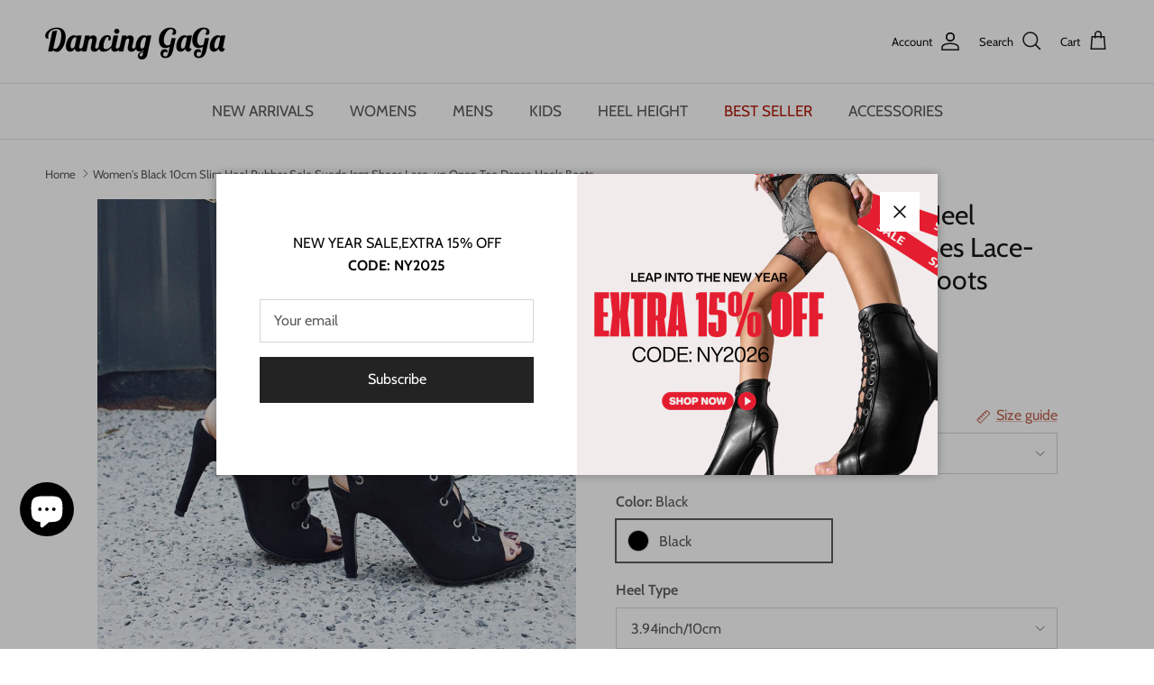

--- FILE ---
content_type: text/html; charset=utf-8
request_url: https://dancinggaga.com/en-br/products/copy-of-womens-brown-7cm-9cm-slim-heel-rubber-sole-leatherette-jazz-shoes-lace-up-open-toe-dance-heels-boots
body_size: 80352
content:
<!doctype html>
<html class="no-js" lang="en" dir="ltr">
<head>
   <link rel="stylesheet" type="text/css" href="//dancinggaga.com/cdn/shop/t/26/assets/change.css?v=6661764934719051261732865251">
	<script id="pandectes-rules">   /* PANDECTES-GDPR: DO NOT MODIFY AUTO GENERATED CODE OF THIS SCRIPT */      window.PandectesSettings = {"store":{"id":52217577653,"plan":"premium","theme":"Updated copy of Symmetry-20240423","primaryLocale":"en","adminMode":false,"headless":false,"storefrontRootDomain":"","checkoutRootDomain":"","storefrontAccessToken":""},"tsPublished":1725499099,"declaration":{"showPurpose":false,"showProvider":false,"declIntroText":"We use cookies to optimize website functionality, analyze the performance, and provide personalized experience to you. Some cookies are essential to make the website operate and function correctly. Those cookies cannot be disabled. In this window you can manage your preference of cookies.","showDateGenerated":true},"language":{"languageMode":"Multilingual","fallbackLanguage":"en","languageDetection":"browser","languagesSupported":["da","nl","fi","fr","de","it","pl","pt","es","sv","be"]},"texts":{"managed":{"headerText":{"da":"Vi respekterer dit privatliv","de":"Wir respektieren deine Privatsphäre","en":"We respect your privacy","es":"Respetamos tu privacidad","fi":"Kunnioitamme yksityisyyttäsi","fr":"Nous respectons votre vie privée","it":"Rispettiamo la tua privacy","nl":"Wij respecteren uw privacy","pl":"Szanujemy twoją prywatność","pt":"Nós respeitamos sua privacidade","sv":"Vi respekterar din integritet"},"consentText":{"da":"Dette websted bruger cookies for at sikre, at du får den bedste oplevelse.","de":"Diese Website verwendet Cookies, um Ihnen das beste Erlebnis zu bieten.","en":"This website uses cookies to ensure you get the best experience.","es":"Este sitio web utiliza cookies para garantizar que obtenga la mejor experiencia.","fi":"Tämä sivusto käyttää evästeitä parhaan käyttökokemuksen varmistamiseksi.","fr":"Ce site utilise des cookies pour vous garantir la meilleure expérience.","it":"Questo sito web utilizza i cookie per assicurarti la migliore esperienza.","nl":"Deze website maakt gebruik van cookies om u de beste ervaring te bieden.","pl":"Ta strona korzysta z plików cookie, aby zapewnić jak najlepsze wrażenia.","pt":"Este site usa cookies para garantir que você obtenha a melhor experiência.","sv":"Denna webbplats använder cookies för att säkerställa att du får den bästa upplevelsen."},"dismissButtonText":{"da":"Okay","de":"Okay","en":"Ok","es":"OK","fi":"Ok","fr":"D'accord","it":"Ok","nl":"OK","pl":"Ok","pt":"OK","sv":"Ok"},"linkText":{"da":"Lær mere","de":"Mehr erfahren","en":"Learn more","es":"Aprende más","fi":"Lisätietoja","fr":"Apprendre encore plus","it":"Scopri di più","nl":"Kom meer te weten","pl":"Ucz się więcej","pt":"Saber mais","sv":"Läs mer"},"imprintText":{"da":"Aftryk","de":"Impressum","en":"Imprint","es":"Imprimir","fi":"Jälki","fr":"Imprimer","it":"Impronta","nl":"Afdruk","pl":"Odcisk","pt":"Imprimir","sv":"Avtryck"},"preferencesButtonText":{"da":"Præferencer","de":"Einstellungen","en":"Preferences","es":"Preferencias","fi":"Asetukset","fr":"Préférences","it":"Preferenze","nl":"Voorkeuren","pl":"Preferencje","pt":"Preferências","sv":"Preferenser"},"allowButtonText":{"da":"Accepter","de":"Annehmen","en":"Accept","es":"Aceptar","fi":"Hyväksy","fr":"J'accepte","it":"Accettare","nl":"Aanvaarden","pl":"Zaakceptować","pt":"Aceitar","sv":"Acceptera"},"denyButtonText":{"da":"Afslå","de":"Ablehnen","en":"Decline","es":"Disminución","fi":"Hylkää","fr":"Déclin","it":"Declino","nl":"Afwijzen","pl":"Odrzucić","pt":"Declínio","sv":"Neka"},"leaveSiteButtonText":{"da":"Forlad dette websted","de":"Diese Seite verlassen","en":"Leave this site","es":"Salir de este sitio","fi":"Poistu sivustolta","fr":"Quitter ce site","it":"Lascia questo sito","nl":"Verlaat deze site","pl":"Opuść tę witrynę","pt":"Saia deste site","sv":"Lämna denna webbplats"},"cookiePolicyText":{"da":"Cookiepolitik","de":"Cookie-Richtlinie","en":"Cookie policy","es":"Política de cookies","fi":"Evästekäytäntö","fr":"Politique de cookies","it":"Gestione dei Cookie","nl":"Cookie beleid","pl":"Polityka Cookie","pt":"Política de Cookies","sv":"Cookiepolicy"},"preferencesPopupTitleText":{"da":"Administrer samtykkeindstillinger","de":"Einwilligungseinstellungen verwalten","en":"Manage consent preferences","es":"Gestionar las preferencias de consentimiento","fi":"Hallitse suostumusasetuksia","fr":"Gérer les préférences de consentement","it":"Gestire le preferenze di consenso","nl":"Toestemmingsvoorkeuren beheren","pl":"Zarządzaj preferencjami zgody","pt":"Gerenciar preferências de consentimento","sv":"Hantera samtyckeinställningar"},"preferencesPopupIntroText":{"da":"Vi bruger cookies til at optimere webstedets funktionalitet, analysere ydelsen og give dig en personlig oplevelse. Nogle cookies er afgørende for at få hjemmesiden til at fungere og fungere korrekt. Disse cookies kan ikke deaktiveres. I dette vindue kan du styre din præference for cookies.","de":"Wir verwenden Cookies, um die Funktionalität der Website zu optimieren, die Leistung zu analysieren und Ihnen ein personalisiertes Erlebnis zu bieten. Einige Cookies sind für den ordnungsgemäßen Betrieb der Website unerlässlich. Diese Cookies können nicht deaktiviert werden. In diesem Fenster können Sie Ihre Präferenzen für Cookies verwalten.","en":"We use cookies to optimize website functionality, analyze the performance, and provide personalized experience to you. Some cookies are essential to make the website operate and function correctly. Those cookies cannot be disabled. In this window you can manage your preference of cookies.","es":"Usamos cookies para optimizar la funcionalidad del sitio web, analizar el rendimiento y brindarle una experiencia personalizada. Algunas cookies son esenciales para que el sitio web funcione y funcione correctamente. Esas cookies no se pueden desactivar. En esta ventana puede administrar su preferencia de cookies.","fi":"Käytämme evästeitä verkkosivuston toimivuuden optimoimiseksi, suorituskyvyn analysoimiseksi ja henkilökohtaisen kokemuksen tarjoamiseksi sinulle. Jotkut evästeet ovat välttämättömiä, jotta verkkosivusto toimii ja toimii oikein. Näitä evästeitä ei voi poistaa käytöstä. Tässä ikkunassa voit hallita evästeasetuksiasi.","fr":"Nous utilisons des cookies pour optimiser les fonctionnalités du site Web, analyser les performances et vous offrir une expérience personnalisée. Certains cookies sont indispensables au bon fonctionnement et au bon fonctionnement du site. Ces cookies ne peuvent pas être désactivés. Dans cette fenêtre, vous pouvez gérer votre préférence de cookies.","it":"Utilizziamo i cookie per ottimizzare la funzionalità del sito Web, analizzare le prestazioni e fornire un'esperienza personalizzata all'utente. Alcuni cookie sono essenziali per il funzionamento e il corretto funzionamento del sito web. Questi cookie non possono essere disabilitati. In questa finestra puoi gestire le tue preferenze sui cookie.","nl":"We gebruiken cookies om de functionaliteit van de website te optimaliseren, de prestaties te analyseren en u een gepersonaliseerde ervaring te bieden. Sommige cookies zijn essentieel om de website correct te laten werken en functioneren. Die cookies kunnen niet worden uitgeschakeld. In dit venster kunt u uw voorkeur voor cookies beheren.","pl":"Używamy plików cookie, aby zoptymalizować funkcjonalność witryny, analizować wydajność i zapewniać spersonalizowane wrażenia. Niektóre pliki cookie są niezbędne do prawidłowego działania i funkcjonowania witryny. Tych plików cookie nie można wyłączyć. W tym oknie możesz zarządzać swoimi preferencjami dotyczącymi plików cookie.","pt":"Usamos cookies para otimizar a funcionalidade do site, analisar o desempenho e fornecer uma experiência personalizada para você. Alguns cookies são essenciais para que o site funcione e funcione corretamente. Esses cookies não podem ser desativados. Nesta janela você pode gerenciar sua preferência de cookies.","sv":"Vi använder cookies för att optimera webbplatsens funktionalitet, analysera prestanda och ge dig personlig upplevelse. Vissa kakor är viktiga för att webbplatsen ska fungera och fungera korrekt. Dessa cookies kan inte inaktiveras. I det här fönstret kan du hantera dina preferenser för cookies."},"preferencesPopupCloseButtonText":{"da":"Tæt","de":"Schließen","en":"Close","es":"Cerrar","fi":"Sulje","fr":"proche","it":"Chiudere","nl":"Sluiten","pl":"Blisko","pt":"Fechar","sv":"Stäng"},"preferencesPopupAcceptAllButtonText":{"da":"Accepter alle","de":"Alles Akzeptieren","en":"Accept all","es":"Aceptar todo","fi":"Hyväksy kaikki","fr":"Accepter tout","it":"Accettare tutti","nl":"Accepteer alles","pl":"Akceptuj wszystkie","pt":"Aceitar tudo","sv":"Acceptera alla"},"preferencesPopupRejectAllButtonText":{"da":"Afvis alle","de":"Alles ablehnen","en":"Reject all","es":"Rechazar todo","fi":"Hylkää kaikki","fr":"Tout rejeter","it":"Rifiuta tutto","nl":"Alles afwijzen","pl":"Odrzuć wszystko","pt":"Rejeitar tudo","sv":"Avvisa alla"},"preferencesPopupSaveButtonText":{"da":"Gem præferencer","de":"Auswahl speichern","en":"Save preferences","es":"Guardar preferencias","fi":"Tallenna asetukset","fr":"Enregistrer les préférences","it":"Salva preferenze","nl":"Voorkeuren opslaan","pl":"Zapisz preferencje","pt":"Salvar preferências","sv":"Spara inställningar"},"accessSectionTitleText":{"da":"Dataportabilitet","de":"Datenübertragbarkeit","en":"Data portability","es":"Portabilidad de datos","fi":"Tietojen siirrettävyys","fr":"Portabilité des données","it":"Portabilità dei dati","nl":"Gegevensportabiliteit","pl":"Możliwość przenoszenia danych","pt":"Portabilidade de dados","sv":"Dataportabilitet"},"accessSectionParagraphText":{"da":"Du har til enhver tid ret til at få adgang til dine data.","de":"Sie haben das Recht, jederzeit auf Ihre Daten zuzugreifen.","en":"You have the right to request access to your data at any time.","es":"Tiene derecho a poder acceder a sus datos en cualquier momento.","fi":"Sinulla on oikeus päästä käsiksi tietoihisi milloin tahansa.","fr":"Vous avez le droit de pouvoir accéder à vos données à tout moment.","it":"Hai il diritto di poter accedere ai tuoi dati in qualsiasi momento.","nl":"U heeft te allen tijde het recht om uw gegevens in te zien.","pl":"W każdej chwili masz prawo dostępu do swoich danych.","pt":"Você tem o direito de acessar seus dados a qualquer momento.","sv":"Du har rätt att när som helst få tillgång till dina uppgifter."},"rectificationSectionTitleText":{"da":"Rettelse af data","de":"Datenberichtigung","en":"Data Rectification","es":"Rectificación de datos","fi":"Tietojen oikaisu","fr":"Rectification des données","it":"Rettifica dei dati","nl":"Gegevens rectificatie","pl":"Sprostowanie danych","pt":"Retificação de Dados","sv":"Rättelse av data"},"rectificationSectionParagraphText":{"da":"Du har ret til at anmode om, at dine data opdateres, når du synes, det er passende.","de":"Sie haben das Recht, die Aktualisierung Ihrer Daten zu verlangen, wann immer Sie dies für angemessen halten.","en":"You have the right to request your data to be updated whenever you think it is appropriate.","es":"Tienes derecho a solicitar la actualización de tus datos siempre que lo creas oportuno.","fi":"Sinulla on oikeus pyytää tietojesi päivittämistä aina, kun pidät sitä tarpeellisena.","fr":"Vous avez le droit de demander la mise à jour de vos données chaque fois que vous le jugez approprié.","it":"Hai il diritto di richiedere l'aggiornamento dei tuoi dati ogni volta che lo ritieni opportuno.","nl":"U hebt het recht om te vragen dat uw gegevens worden bijgewerkt wanneer u dat nodig acht.","pl":"Masz prawo zażądać aktualizacji swoich danych, ilekroć uznasz to za stosowne.","pt":"Você tem o direito de solicitar que seus dados sejam atualizados sempre que considerar apropriado.","sv":"Du har rätt att begära att dina uppgifter uppdateras när du tycker att det är lämpligt."},"erasureSectionTitleText":{"da":"Ret til at blive glemt","de":"Recht auf Löschung","en":"Right to be forgotten","es":"Derecho al olvido","fi":"Oikeus tulla unohdetuksi","fr":"Droit à l'oubli","it":"Diritto all'oblio","nl":"Recht om vergeten te worden","pl":"Prawo do bycia zapomnianym","pt":"Direito de ser esquecido","sv":"Rätt att bli bortglömd"},"erasureSectionParagraphText":{"da":"Du har ret til at bede alle dine data om at blive slettet. Derefter har du ikke længere adgang til din konto.","de":"Sie haben das Recht, die Löschung aller Ihrer Daten zu verlangen. Danach können Sie nicht mehr auf Ihr Konto zugreifen.","en":"You have the right to ask all your data to be erased. After that, you will no longer be able to access your account.","es":"Tiene derecho a solicitar la eliminación de todos sus datos. Después de eso, ya no podrá acceder a su cuenta.","fi":"Sinulla on oikeus pyytää, että kaikki tietosi poistetaan. Tämän jälkeen et voi enää käyttää tiliäsi.","fr":"Vous avez le droit de demander que toutes vos données soient effacées. Après cela, vous ne pourrez plus accéder à votre compte.","it":"Hai il diritto di chiedere la cancellazione di tutti i tuoi dati. Dopodiché, non sarai più in grado di accedere al tuo account.","nl":"U heeft het recht om al uw gegevens te laten wissen. Daarna heeft u geen toegang meer tot uw account.","pl":"Masz prawo zażądać usunięcia wszystkich swoich danych. Po tym czasie nie będziesz już mieć dostępu do swojego konta.","pt":"Você tem o direito de solicitar que todos os seus dados sejam apagados. Depois disso, você não poderá mais acessar sua conta.","sv":"Du har rätt att be alla dina data raderas. Efter det kommer du inte längre att kunna komma åt ditt konto."},"declIntroText":{"da":"Vi bruger cookies til at optimere hjemmesidens funktionalitet, analysere ydeevnen og give dig en personlig oplevelse. Nogle cookies er nødvendige for at få hjemmesiden til at fungere og fungere korrekt. Disse cookies kan ikke deaktiveres. I dette vindue kan du administrere dine præferencer for cookies.","de":"Wir verwenden Cookies, um die Funktionalität der Website zu optimieren, die Leistung zu analysieren und Ihnen ein personalisiertes Erlebnis zu bieten. Einige Cookies sind für den ordnungsgemäßen Betrieb der Website unerlässlich. Diese Cookies können nicht deaktiviert werden. In diesem Fenster können Sie Ihre Präferenzen für Cookies verwalten.","en":"We use cookies to optimize website functionality, analyze the performance, and provide personalized experience to you. Some cookies are essential to make the website operate and function correctly. Those cookies cannot be disabled. In this window you can manage your preference of cookies.","es":"Usamos cookies para optimizar la funcionalidad del sitio web, analizar el rendimiento y brindarle una experiencia personalizada. Algunas cookies son esenciales para que el sitio web funcione y funcione correctamente. Esas cookies no se pueden deshabilitar. En esta ventana puede gestionar su preferencia de cookies.","fi":"Käytämme evästeitä optimoidaksemme verkkosivuston toimivuutta, analysoidaksemme suorituskykyä ja tarjotaksemme sinulle henkilökohtaisen käyttökokemuksen. Jotkut evästeet ovat välttämättömiä, jotta sivusto toimisi ja toimisi oikein. Näitä evästeitä ei voi poistaa käytöstä. Tässä ikkunassa voit hallita evästeasetuksiasi.","fr":"Nous utilisons des cookies pour optimiser les fonctionnalités du site Web, analyser les performances et vous offrir une expérience personnalisée. Certains cookies sont indispensables au bon fonctionnement et au bon fonctionnement du site Web. Ces cookies ne peuvent pas être désactivés. Dans cette fenêtre, vous pouvez gérer vos préférences en matière de cookies.","it":"Utilizziamo i cookie per ottimizzare la funzionalità del sito Web, analizzare le prestazioni e fornire un&#39;esperienza personalizzata all&#39;utente. Alcuni cookie sono essenziali per far funzionare e funzionare correttamente il sito web. Questi cookie non possono essere disabilitati. In questa finestra puoi gestire le tue preferenze sui cookie.","nl":"We gebruiken cookies om de functionaliteit van de website te optimaliseren, de prestaties te analyseren en u een gepersonaliseerde ervaring te bieden. Sommige cookies zijn essentieel om de website goed te laten werken en correct te laten functioneren. Die cookies kunnen niet worden uitgeschakeld. In dit venster kunt u uw voorkeur voor cookies beheren.","pl":"Używamy plików cookie, aby optymalizować funkcjonalność witryny, analizować wydajność i zapewniać spersonalizowane wrażenia. Niektóre pliki cookie są niezbędne, aby strona działała i działała poprawnie. Tych plików cookie nie można wyłączyć. W tym oknie możesz zarządzać swoimi preferencjami dotyczącymi plików cookies.","pt":"Usamos cookies para otimizar a funcionalidade do site, analisar o desempenho e fornecer uma experiência personalizada para você. Alguns cookies são essenciais para que o site funcione e funcione corretamente. Esses cookies não podem ser desativados. Nesta janela pode gerir a sua preferência de cookies.","sv":"Vi använder cookies för att optimera webbplatsens funktionalitet, analysera prestandan och ge dig en personlig upplevelse. Vissa cookies är nödvändiga för att webbplatsen ska fungera och fungera korrekt. Dessa cookies kan inte inaktiveras. I det här fönstret kan du hantera dina preferenser för cookies."}},"categories":{"strictlyNecessaryCookiesTitleText":{"da":"Strengt nødvendige cookies","de":"Unbedingt erforderlich","en":"Strictly necessary cookies","es":"Cookies estrictamente necesarias","fi":"Ehdottomasti välttämättömät evästeet","fr":"Cookies strictement nécessaires","it":"Cookie strettamente necessari","nl":"Strikt noodzakelijke cookies","pl":"Niezbędne pliki cookie","pt":"Cookies estritamente necessários","sv":"Strikt nödvändiga kakor"},"functionalityCookiesTitleText":{"da":"Funktionelle cookies","de":"Funktionale Cookies","en":"Functional cookies","es":"Cookies funcionales","fi":"Toiminnalliset evästeet","fr":"Cookies fonctionnels","it":"Cookie funzionali","nl":"Functionele cookies","pl":"Funkcjonalne pliki cookie","pt":"Cookies funcionais","sv":"Funktionella kakor"},"performanceCookiesTitleText":{"da":"Ydelsescookies","de":"Performance-Cookies","en":"Performance cookies","es":"Cookies de rendimiento","fi":"Suorituskykyevästeet","fr":"Cookies de performances","it":"Cookie di prestazione","nl":"Prestatiecookies","pl":"Wydajnościowe pliki cookie","pt":"Cookies de desempenho","sv":"Prestandakakor"},"targetingCookiesTitleText":{"da":"Målretning af cookies","de":"Targeting-Cookies","en":"Targeting cookies","es":"Orientación de cookies","fi":"Kohdistusevästeet","fr":"Ciblage des cookies","it":"Cookie mirati","nl":"Targeting-cookies","pl":"Targetujące pliki cookie","pt":"Cookies de segmentação","sv":"Inriktningskakor"},"unclassifiedCookiesTitleText":{"da":"Uklassificerede cookies","de":"Unklassifizierte Cookies","en":"Unclassified cookies","es":"Cookies sin clasificar","fi":"Luokittelemattomat evästeet","fr":"Cookies non classés","it":"Cookie non classificati","nl":"Niet-geclassificeerde cookies","pl":"Niesklasyfikowane pliki cookie","pt":"Cookies não classificados","sv":"Oklassificerade cookies"},"strictlyNecessaryCookiesDescriptionText":{"da":"Disse cookies er afgørende for, at du kan flytte rundt på webstedet og bruge dets funktioner, f.eks. Adgang til sikre områder på webstedet. Websitet kan ikke fungere korrekt uden disse cookies.","de":"Diese Cookies sind unerlässlich, damit Sie sich auf der Website bewegen und ihre Funktionen nutzen können, z. B. den Zugriff auf sichere Bereiche der Website. Ohne diese Cookies kann die Website nicht richtig funktionieren.","en":"These cookies are essential in order to enable you to move around the website and use its features, such as accessing secure areas of the website. The website cannot function properly without these cookies.","es":"Estas cookies son esenciales para permitirle moverse por el sitio web y utilizar sus funciones, como acceder a áreas seguras del sitio web. El sitio web no puede funcionar correctamente sin estas cookies.","fi":"Nämä evästeet ovat välttämättömiä, jotta voit liikkua verkkosivustolla ja käyttää sen ominaisuuksia, kuten pääsyä verkkosivuston suojattuihin alueisiin. Verkkosivusto ei voi toimia kunnolla ilman näitä evästeitä.","fr":"Ces cookies sont essentiels pour vous permettre de vous déplacer sur le site Web et d'utiliser ses fonctionnalités, telles que l'accès aux zones sécurisées du site Web. Le site Web ne peut pas fonctionner correctement sans ces cookies.","it":"Questi cookie sono essenziali per consentirti di spostarti all'interno del sito Web e utilizzare le sue funzionalità, come l'accesso alle aree sicure del sito Web. Il sito web non può funzionare correttamente senza questi cookie.","nl":"Deze cookies zijn essentieel om u in staat te stellen door de website te navigeren en de functies ervan te gebruiken, zoals toegang tot beveiligde delen van de website. Zonder deze cookies kan de website niet goed functioneren.","pl":"Te pliki cookie są niezbędne do poruszania się po witrynie i korzystania z jej funkcji, takich jak dostęp do bezpiecznych obszarów witryny. Witryna nie może działać poprawnie bez tych plików cookie.","pt":"Esses cookies são essenciais para permitir que você navegue pelo site e use seus recursos, como acessar áreas seguras do site. O site não pode funcionar corretamente sem esses cookies.","sv":"Dessa cookies är viktiga för att du ska kunna flytta runt på webbplatsen och använda dess funktioner, till exempel att komma åt säkra områden på webbplatsen. Webbplatsen kan inte fungera korrekt utan dessa cookies."},"functionalityCookiesDescriptionText":{"da":"Disse cookies gør det muligt for webstedet at levere forbedret funktionalitet og personalisering. De kan angives af os eller af tredjepartsudbydere, hvis tjenester vi har tilføjet til vores sider. Hvis du ikke tillader disse cookies, fungerer nogle eller alle disse tjenester muligvis ikke korrekt.","de":"Diese Cookies ermöglichen es der Website, verbesserte Funktionalität und Personalisierung bereitzustellen. Sie können von uns oder von Drittanbietern gesetzt werden, deren Dienste wir auf unseren Seiten hinzugefügt haben. Wenn Sie diese Cookies nicht zulassen, funktionieren einige oder alle dieser Dienste möglicherweise nicht richtig.","en":"These cookies enable the site to provide enhanced functionality and personalisation. They may be set by us or by third party providers whose services we have added to our pages. If you do not allow these cookies then some or all of these services may not function properly.","es":"Estas cookies permiten que el sitio proporcione una funcionalidad y personalización mejoradas. Pueden ser establecidos por nosotros o por proveedores externos cuyos servicios hemos agregado a nuestras páginas. Si no permite estas cookies, es posible que algunos o todos estos servicios no funcionen correctamente.","fi":"Nämä evästeet antavat sivustolle mahdollisuuden parantaa toimintoja ja personointia. Voimme asettaa ne itse tai kolmannen osapuolen palveluntarjoajat, joiden palvelut olemme lisänneet sivuillemme. Jos et salli näitä evästeitä, jotkut tai kaikki näistä palveluista eivät ehkä toimi oikein.","fr":"Ces cookies permettent au site de fournir des fonctionnalités et une personnalisation améliorées. Ils peuvent être définis par nous ou par des fournisseurs tiers dont nous avons ajouté les services à nos pages. Si vous n'autorisez pas ces cookies, certains ou tous ces services peuvent ne pas fonctionner correctement.","it":"Questi cookie consentono al sito di fornire funzionalità e personalizzazione avanzate. Possono essere impostati da noi o da fornitori di terze parti i cui servizi abbiamo aggiunto alle nostre pagine. Se non consenti questi cookie, alcuni o tutti questi servizi potrebbero non funzionare correttamente.","nl":"Deze cookies stellen de site in staat om verbeterde functionaliteit en personalisatie te bieden. Ze kunnen worden ingesteld door ons of door externe providers wiens diensten we aan onze pagina's hebben toegevoegd. Als u deze cookies niet toestaat, werken sommige of al deze diensten mogelijk niet correct.","pl":"Te pliki cookie umożliwiają witrynie zapewnienie ulepszonej funkcjonalności i personalizacji. Mogą być ustalane przez nas lub przez zewnętrznych dostawców, których usługi dodaliśmy do naszych stron. Jeśli nie zezwolisz na te pliki cookie, niektóre lub wszystkie z tych usług mogą nie działać poprawnie.","pt":"Esses cookies permitem que o site forneça funcionalidade e personalização aprimoradas. Eles podem ser definidos por nós ou por fornecedores terceiros cujos serviços adicionamos às nossas páginas. Se você não permitir esses cookies, alguns ou todos esses serviços podem não funcionar corretamente.","sv":"Dessa cookies gör det möjligt för webbplatsen att tillhandahålla förbättrad funktionalitet och anpassning. De kan ställas in av oss eller av tredjepartsleverantörer vars tjänster vi har lagt till på våra sidor. Om du inte tillåter dessa kakor kanske vissa eller alla av dessa tjänster inte fungerar korrekt."},"performanceCookiesDescriptionText":{"da":"Disse cookies gør det muligt for os at overvåge og forbedre vores websteds ydeevne. For eksempel giver de os mulighed for at tælle besøg, identificere trafikkilder og se, hvilke dele af webstedet der er mest populære.","de":"Diese Cookies ermöglichen es uns, die Leistung unserer Website zu überwachen und zu verbessern. Sie ermöglichen es uns beispielsweise, Besuche zu zählen, Verkehrsquellen zu identifizieren und zu sehen, welche Teile der Website am beliebtesten sind.","en":"These cookies enable us to monitor and improve the performance of our website. For example, they allow us to count visits, identify traffic sources and see which parts of the site are most popular.","es":"Estas cookies nos permiten monitorear y mejorar el rendimiento de nuestro sitio web. Por ejemplo, nos permiten contar las visitas, identificar las fuentes de tráfico y ver qué partes del sitio son más populares.","fi":"Näiden evästeiden avulla voimme seurata ja parantaa verkkosivustomme suorituskykyä. Niiden avulla voimme esimerkiksi laskea käyntejä, tunnistaa liikenteen lähteet ja nähdä, mitkä sivuston osat ovat suosituimpia.","fr":"Ces cookies nous permettent de surveiller et d'améliorer les performances de notre site Web. Par exemple, ils nous permettent de compter les visites, d'identifier les sources de trafic et de voir quelles parties du site sont les plus populaires.","it":"Questi cookie ci consentono di monitorare e migliorare le prestazioni del nostro sito web. Ad esempio, ci consentono di contare le visite, identificare le sorgenti di traffico e vedere quali parti del sito sono più popolari.","nl":"Deze cookies stellen ons in staat om de prestaties van onze website te monitoren en te verbeteren. Ze stellen ons bijvoorbeeld in staat om bezoeken te tellen, verkeersbronnen te identificeren en te zien welke delen van de site het populairst zijn.","pl":"Te pliki cookie umożliwiają nam monitorowanie i ulepszanie działania naszej strony internetowej. Na przykład pozwalają nam zliczać wizyty, identyfikować źródła ruchu i sprawdzać, które części witryny cieszą się największą popularnością.","pt":"Esses cookies nos permitem monitorar e melhorar o desempenho do nosso site. Por exemplo, eles nos permitem contar visitas, identificar fontes de tráfego e ver quais partes do site são mais populares.","sv":"Dessa cookies gör att vi kan övervaka och förbättra prestandan på vår webbplats. Till exempel tillåter de oss att räkna besök, identifiera trafikkällor och se vilka delar av webbplatsen som är mest populära."},"targetingCookiesDescriptionText":{"da":"Disse cookies kan blive sat via vores websted af vores annoncepartnere. De kan bruges af disse virksomheder til at opbygge en profil af dine interesser og vise dig relevante annoncer på andre websteder. De gemmer ikke direkte personlige oplysninger, men er baseret på entydigt at identificere din browser og internet -enhed. Hvis du ikke tillader disse cookies, vil du opleve mindre målrettet annoncering.","de":"Diese Cookies können von unseren Werbepartnern über unsere Website gesetzt werden. Sie können von diesen Unternehmen verwendet werden, um ein Profil Ihrer Interessen zu erstellen und Ihnen relevante Werbung auf anderen Websites anzuzeigen. Sie speichern keine direkten personenbezogenen Daten, sondern basieren auf der eindeutigen Identifizierung Ihres Browsers und Ihres Internetgeräts. Wenn Sie diese Cookies nicht zulassen, erleben Sie weniger zielgerichtete Werbung.","en":"These cookies may be set through our site by our advertising partners. They may be used by those companies to build a profile of your interests and show you relevant adverts on other sites.    They do not store directly personal information, but are based on uniquely identifying your browser and internet device. If you do not allow these cookies, you will experience less targeted advertising.","es":"Nuestros socios publicitarios pueden establecer estas cookies a través de nuestro sitio. Estas empresas pueden utilizarlos para crear un perfil de sus intereses y mostrarle anuncios relevantes en otros sitios. No almacenan directamente información personal, sino que se basan en la identificación única de su navegador y dispositivo de Internet. Si no permite estas cookies, experimentará publicidad menos dirigida.","fi":"Mainostajamme voivat asettaa nämä evästeet sivustollamme. Nämä yritykset voivat käyttää niitä rakentaakseen kiinnostuksen kohteidesi profiilin ja näyttääkseen sinulle osuvia mainoksia muilla sivustoilla. Ne eivät tallenna suoraan henkilökohtaisia tietoja, mutta perustuvat selaimen ja Internet -laitteen yksilölliseen tunnistamiseen. Jos et salli näitä evästeitä, kohdistat vähemmän mainontaa.","fr":"Ces cookies peuvent être installés via notre site par nos partenaires publicitaires. Ils peuvent être utilisés par ces sociétés pour établir un profil de vos intérêts et vous montrer des publicités pertinentes sur d'autres sites. Ils ne stockent pas directement d'informations personnelles, mais sont basés sur l'identification unique de votre navigateur et de votre appareil Internet. Si vous n'autorisez pas ces cookies, vous bénéficierez d'une publicité moins ciblée.","it":"Questi cookie possono essere impostati attraverso il nostro sito dai nostri partner pubblicitari. Possono essere utilizzati da tali società per creare un profilo dei tuoi interessi e mostrarti annunci pertinenti su altri siti. Non memorizzano direttamente informazioni personali, ma si basano sull'identificazione univoca del browser e del dispositivo Internet. Se non consenti questi cookie, sperimenterai pubblicità meno mirata.","nl":"Deze cookies kunnen via onze site worden geplaatst door onze advertentiepartners. Ze kunnen door die bedrijven worden gebruikt om een profiel van uw interesses op te bouwen en u relevante advertenties op andere sites te tonen. Ze slaan geen directe persoonlijke informatie op, maar zijn gebaseerd op de unieke identificatie van uw browser en internetapparaat. Als je deze cookies niet toestaat, krijg je minder gerichte advertenties te zien.","pl":"Te pliki cookie mogą być ustawiane za pośrednictwem naszej witryny przez naszych partnerów reklamowych. Mogą być wykorzystywane przez te firmy do budowania profilu Twoich zainteresowań i wyświetlania odpowiednich reklam w innych witrynach. Nie przechowują bezpośrednio danych osobowych, ale opierają się na jednoznacznej identyfikacji przeglądarki i urządzenia internetowego. Jeśli nie zezwolisz na te pliki cookie, będziesz doświadczać mniej ukierunkowanych reklam.","pt":"Esses cookies podem ser definidos em nosso site por nossos parceiros de publicidade. Eles podem ser usados por essas empresas para construir um perfil de seus interesses e mostrar anúncios relevantes em outros sites. Eles não armazenam informações pessoais diretamente, mas se baseiam na identificação exclusiva de seu navegador e dispositivo de Internet. Se você não permitir esses cookies, terá publicidade menos direcionada.","sv":"Dessa cookies kan sättas via vår webbplats av våra reklampartners. De kan användas av dessa företag för att skapa en profil av dina intressen och visa relevanta annonser på andra webbplatser. De lagrar inte direkt personlig information, men är baserade på att identifiera din webbläsare och internetenhet på ett unikt sätt. Om du inte tillåter dessa cookies kommer du att uppleva mindre riktad reklam."},"unclassifiedCookiesDescriptionText":{"da":"Uklassificerede cookies er cookies, som vi er i gang med at klassificere sammen med udbyderne af individuelle cookies.","de":"Unklassifizierte Cookies sind Cookies, die wir gerade zusammen mit den Anbietern einzelner Cookies klassifizieren.","en":"Unclassified cookies are cookies that we are in the process of classifying, together with the providers of individual cookies.","es":"Las cookies no clasificadas son cookies que estamos en proceso de clasificar, junto con los proveedores de cookies individuales.","fi":"Luokittelemattomat evästeet ovat evästeitä, joita luokittelemme parhaillaan yhdessä yksittäisten evästeiden tarjoajien kanssa.","fr":"Les cookies non classés sont des cookies que nous sommes en train de classer avec les fournisseurs de cookies individuels.","it":"I cookie non classificati sono cookie che stiamo classificando insieme ai fornitori di cookie individuali.","nl":"Niet-geclassificeerde cookies zijn cookies die we aan het classificeren zijn, samen met de aanbieders van individuele cookies.","pl":"Niesklasyfikowane pliki cookie to pliki cookie, które jesteśmy w trakcie klasyfikacji wraz z dostawcami poszczególnych plików cookie.","pt":"Cookies não classificados são cookies que estamos em processo de classificação, juntamente com os fornecedores de cookies individuais.","sv":"Oklassificerade cookies är cookies som vi håller på att klassificera tillsammans med leverantörerna av enskilda cookies."}},"auto":{"declName":{"da":"Navn","de":"Name","en":"Name","es":"Nombre","fi":"Nimi","fr":"Nom","it":"Nome","nl":"Naam","pl":"Nazwa","pt":"Nome","sv":"Namn"},"declPath":{"da":"Sti","de":"Weg","en":"Path","es":"Sendero","fi":"Polku","fr":"Chemin","it":"Il percorso","nl":"Pad","pl":"Ścieżka","pt":"Caminho","sv":"Väg"},"declType":{"da":"Type","de":"Typ","en":"Type","es":"Escribe","fi":"Tyyppi","fr":"Type","it":"Tipo","nl":"Type","pl":"Rodzaj","pt":"Modelo","sv":"Typ"},"declDomain":{"da":"Domæne","de":"Domain","en":"Domain","es":"Dominio","fi":"Verkkotunnus","fr":"Domaine","it":"Dominio","nl":"Domein","pl":"Domena","pt":"Domínio","sv":"Domän"},"declPurpose":{"da":"Formål","de":"Zweck","en":"Purpose","es":"Objetivo","fi":"Tarkoitus","fr":"But","it":"Scopo","nl":"Doel","pl":"Cel, powód","pt":"Propósito","sv":"Syfte"},"declProvider":{"da":"Udbyder","de":"Anbieter","en":"Provider","es":"Proveedor","fi":"Palveluntarjoaja","fr":"Fournisseur","it":"Fornitore","nl":"Aanbieder","pl":"Dostawca","pt":"Fornecedor","sv":"Leverantör"},"declRetention":{"da":"Tilbageholdelse","de":"Speicherdauer","en":"Retention","es":"Retencion","fi":"Säilyttäminen","fr":"Rétention","it":"Ritenzione","nl":"Behoud","pl":"Zatrzymanie","pt":"Retenção","sv":"Varaktighet"},"declFirstParty":{"da":"Førstepartscookies","de":"Erstanbieter","en":"First-party","es":"Origen","fi":"First-party","fr":"Première partie","it":"Prima parte","nl":"Directe","pl":"Pierwszej strony","pt":"Origem","sv":"Förstapartskakor"},"declThirdParty":{"da":"Tredje part","de":"Drittanbieter","en":"Third-party","es":"Tercero","fi":"Kolmas osapuoli","fr":"Tierce partie","it":"Terzo","nl":"Derde partij","pl":"Strona trzecia","pt":"Terceiro","sv":"Tredje part"},"declSeconds":{"da":"sekunder","de":"Sekunden","en":"seconds","es":"segundos","fi":"sekuntia","fr":"secondes","it":"secondi","nl":"seconden","pl":"sekundy","pt":"segundos","sv":"sekunder"},"declMinutes":{"da":"minutter","de":"Minuten","en":"minutes","es":"minutos","fi":"minuuttia","fr":"minutes","it":"minuti","nl":"minuten","pl":"minuty","pt":"minutos","sv":"minuter"},"declHours":{"da":"timer","de":"Std.","en":"hours","es":"horas","fi":"tuntia","fr":"heures","it":"ore","nl":"uur","pl":"godziny","pt":"horas","sv":"timmar"},"declDays":{"da":"dage","de":"Tage","en":"days","es":"días","fi":"päivää","fr":"jours","it":"giorni","nl":"dagen","pl":"dni","pt":"dias","sv":"dagar"},"declMonths":{"da":"måneder","de":"Monate","en":"months","es":"meses","fi":"kuukaudet","fr":"mois","it":"mesi","nl":"maanden","pl":"miesiące","pt":"meses","sv":"månader"},"declYears":{"da":"flere år","de":"Jahre","en":"years","es":"años","fi":"vuotta","fr":"années","it":"anni","nl":"jaren","pl":"lata","pt":"anos","sv":"år"},"declSession":{"da":"Session","de":"Sitzung","en":"Session","es":"Sesión","fi":"istunto","fr":"Session","it":"Sessione","nl":"Sessie","pl":"Sesja","pt":"Sessão","sv":"Session"},"cookiesDetailsText":{"da":"Cookies detaljer","de":"Cookie-Details","en":"Cookies details","es":"Detalles de las cookies","fi":"Evästeiden tiedot","fr":"Détails des cookies","it":"Dettagli sui cookie","nl":"Cookiegegevens","pl":"Szczegóły dotyczące plików cookie","pt":"Detalhes de cookies","sv":"Information om cookies"},"preferencesPopupAlwaysAllowedText":{"da":"Altid tilladt","de":"Immer erlaubt","en":"Always allowed","es":"Siempre permitido","fi":"aina sallittu","fr":"Toujours permis","it":"sempre permesso","nl":"altijd toegestaan","pl":"Zawsze dozwolone","pt":"Sempre permitido","sv":"Alltid tillåtna"},"submitButton":{"da":"Indsend","de":"einreichen","en":"Submit","es":"Enviar","fi":"Lähetä","fr":"Soumettre","it":"Invia","nl":"Indienen","pl":"Składać","pt":"Enviar","sv":"Skicka in"},"submittingButton":{"da":"Indsender ...","de":"Senden...","en":"Submitting...","es":"Sumisión...","fi":"Lähetetään ...","fr":"Soumission...","it":"Invio in corso...","nl":"Verzenden...","pl":"Przedkładający...","pt":"Enviando ...","sv":"Skickar ..."},"cancelButton":{"da":"Afbestille","de":"Abbrechen","en":"Cancel","es":"Cancelar","fi":"Peruuttaa","fr":"Annuler","it":"Annulla","nl":"Annuleren","pl":"Anulować","pt":"Cancelar","sv":"Avbryt"},"guestsSupportInfoText":{"da":"Log ind med din kundekonto for at fortsætte.","de":"Bitte loggen Sie sich mit Ihrem Kundenkonto ein, um fortzufahren.","en":"Please login with your customer account to further proceed.","es":"Inicie sesión con su cuenta de cliente para continuar.","fi":"Kirjaudu sisään asiakastililläsi jatkaaksesi.","fr":"Veuillez vous connecter avec votre compte client pour continuer.","it":"Effettua il login con il tuo account cliente per procedere ulteriormente.","nl":"Log in met uw klantaccount om verder te gaan.","pl":"Zaloguj się na swoje konto klienta, aby kontynuować.","pt":"Faça login com sua conta de cliente para prosseguir.","sv":"Logga in med ditt kundkonto för att fortsätta."},"guestsSupportEmailPlaceholder":{"da":"Email adresse","de":"E-Mail-Addresse","en":"E-mail address","es":"Dirección de correo electrónico","fi":"Sähköpostiosoite","fr":"Adresse e-mail","it":"Indirizzo email","nl":"E-mailadres","pl":"Adres e-mail","pt":"Endereço de e-mail","sv":"E-postadress"},"guestsSupportEmailValidationError":{"da":"E -mail er ikke gyldig","de":"Email ist ungültig","en":"Email is not valid","es":"El correo no es válido","fi":"Sähköpostiosoite ei kelpaa","fr":"L'email n'est pas valide","it":"L'email non è valida","nl":"E-mail is niet geldig","pl":"adres email jest nieprawidłowy","pt":"E-mail não é válido","sv":"E-post är inte giltig"},"guestsSupportEmailSuccessTitle":{"da":"Tak for din anmodning","de":"Vielen Dank für die Anfrage","en":"Thank you for your request","es":"gracias por tu solicitud","fi":"Kiitos pyynnöstäsi","fr":"Merci pour votre requête","it":"Grazie per la vostra richiesta","nl":"dankjewel voor je aanvraag","pl":"Dziękuję za twoją prośbę","pt":"Obrigado pelo seu pedido","sv":"Tack för din förfrågan"},"guestsSupportEmailFailureTitle":{"da":"Der opstod et problem","de":"Ein Problem ist aufgetreten","en":"A problem occurred","es":"Ocurrió un problema","fi":"Tapahtui ongelma","fr":"Un problème est survenu","it":"Si è verificato un problema","nl":"Er is een probleem opgetreden","pl":"Wystąpił problem","pt":"Ocorreu um problema","sv":"Ett problem uppstod"},"guestsSupportEmailSuccessMessage":{"da":"Hvis du er registreret som kunde i denne butik, modtager du snart en e -mail med instruktioner om, hvordan du fortsætter.","de":"Wenn Sie als Kunde dieses Shops registriert sind, erhalten Sie in Kürze eine E-Mail mit Anweisungen zum weiteren Vorgehen.","en":"If you are registered as a customer of this store, you will soon receive an email with instructions on how to proceed.","es":"Si está registrado como cliente de esta tienda, pronto recibirá un correo electrónico con instrucciones sobre cómo proceder.","fi":"Jos olet rekisteröitynyt tämän myymälän asiakkaaksi, saat pian sähköpostiviestin, jossa on ohjeet jatkamisesta.","fr":"Si vous êtes inscrit en tant que client de ce magasin, vous recevrez bientôt un e-mail avec des instructions sur la marche à suivre.","it":"Se sei registrato come cliente di questo negozio, riceverai presto un'e-mail con le istruzioni su come procedere.","nl":"Als je bent geregistreerd als klant van deze winkel, ontvang je binnenkort een e-mail met instructies over hoe je verder kunt gaan.","pl":"Jeśli jesteś zarejestrowany jako klient tego sklepu, wkrótce otrzymasz wiadomość e-mail z instrukcjami, jak postępować.","pt":"Caso você esteja cadastrado como cliente desta loja, em breve receberá um e-mail com instruções de como proceder.","sv":"Om du är registrerad som kund i den här butiken får du snart ett mejl med instruktioner om hur du går tillväga."},"guestsSupportEmailFailureMessage":{"da":"Din anmodning blev ikke sendt. Prøv igen, og kontakt problemet, hvis problemet fortsætter, for at få hjælp.","de":"Ihre Anfrage wurde nicht übermittelt. Bitte versuchen Sie es erneut und wenn das Problem weiterhin besteht, wenden Sie sich an den Shop-Inhaber, um Hilfe zu erhalten.","en":"Your request was not submitted. Please try again and if problem persists, contact store owner for assistance.","es":"Su solicitud no fue enviada. Vuelva a intentarlo y, si el problema persiste, comuníquese con el propietario de la tienda para obtener ayuda.","fi":"Pyyntöäsi ei lähetetty. Yritä uudelleen ja jos ongelma jatkuu, ota yhteyttä myymälän omistajaan.","fr":"Votre demande n'a pas été soumise. Veuillez réessayer et si le problème persiste, contactez le propriétaire du magasin pour obtenir de l'aide.","it":"La tua richiesta non è stata inviata. Riprova e se il problema persiste, contatta il proprietario del negozio per assistenza.","nl":"Uw verzoek is niet ingediend. Probeer het opnieuw en als het probleem aanhoudt, neem dan contact op met de winkeleigenaar voor hulp.","pl":"Twoja prośba nie została przesłana. Spróbuj ponownie, a jeśli problem będzie się powtarzał, skontaktuj się z właścicielem sklepu w celu uzyskania pomocy.","pt":"Sua solicitação não foi enviada. Tente novamente e se o problema persistir, entre em contato com o proprietário da loja para obter ajuda.","sv":"Din begäran skickades inte. Försök igen och om problemet kvarstår, kontakta butiksägaren för hjälp."},"confirmationSuccessTitle":{"da":"Din anmodning er bekræftet","de":"Ihre Anfrage wurde bestätigt","en":"Your request is verified","es":"Tu solicitud está verificada","fi":"Pyyntösi on vahvistettu","fr":"Votre demande est vérifiée","it":"La tua richiesta è verificata","nl":"Uw verzoek is geverifieerd","pl":"Twoja prośba została zweryfikowana","pt":"Sua solicitação foi verificada","sv":"Din begäran har verifierats"},"confirmationFailureTitle":{"da":"Der opstod et problem","de":"Ein Problem ist aufgetreten","en":"A problem occurred","es":"Ocurrió un problema","fi":"Tapahtui ongelma","fr":"Un problème est survenu","it":"Si è verificato un problema","nl":"Er is een probleem opgetreden","pl":"Wystąpił problem","pt":"Ocorreu um problema","sv":"Ett problem uppstod"},"confirmationSuccessMessage":{"da":"Vi vender snart tilbage til dig angående din anmodning.","de":"Wir werden uns in Kürze zu Ihrem Anliegen bei Ihnen melden.","en":"We will soon get back to you as to your request.","es":"Pronto nos comunicaremos con usted en cuanto a su solicitud.","fi":"Palaamme sinulle pian pyyntösi suhteen.","fr":"Nous reviendrons rapidement vers vous quant à votre demande.","it":"Ti risponderemo presto in merito alla tua richiesta.","nl":"We zullen spoedig contact met u opnemen over uw verzoek.","pl":"Wkrótce skontaktujemy się z Tobą w sprawie Twojej prośby.","pt":"Em breve entraremos em contato com você sobre sua solicitação.","sv":"Vi återkommer snart till dig angående din begäran."},"confirmationFailureMessage":{"da":"Din anmodning blev ikke bekræftet. Prøv igen, og kontakt problemet, hvis problemet fortsætter, for at få hjælp","de":"Ihre Anfrage wurde nicht bestätigt. Bitte versuchen Sie es erneut und wenn das Problem weiterhin besteht, wenden Sie sich an den Ladenbesitzer, um Hilfe zu erhalten","en":"Your request was not verified. Please try again and if problem persists, contact store owner for assistance","es":"Su solicitud no fue verificada. Vuelva a intentarlo y, si el problema persiste, comuníquese con el propietario de la tienda para obtener ayuda.","fi":"Pyyntöäsi ei vahvistettu. Yritä uudelleen. Jos ongelma jatkuu, ota yhteyttä myymälän omistajaan","fr":"Votre demande n'a pas été vérifiée. Veuillez réessayer et si le problème persiste, contactez le propriétaire du magasin pour obtenir de l'aide","it":"La tua richiesta non è stata verificata. Riprova e se il problema persiste, contatta il proprietario del negozio per assistenza","nl":"Uw verzoek is niet geverifieerd. Probeer het opnieuw en als het probleem aanhoudt, neem dan contact op met de winkeleigenaar voor hulp","pl":"Twoje żądanie nie zostało zweryfikowane. Spróbuj ponownie, a jeśli problem będzie się powtarzał, skontaktuj się z właścicielem sklepu w celu uzyskania pomocy","pt":"Sua solicitação não foi verificada. Tente novamente e se o problema persistir, entre em contato com o proprietário da loja para obter ajuda","sv":"Din begäran verifierades inte. Försök igen och kontakta butiksägaren för att få hjälp om problemet kvarstår"},"consentSectionTitleText":{"da":"Dit cookie-samtykke","de":"Ihre Cookie-Einwilligung","en":"Your cookie consent","es":"Su consentimiento de cookies","fi":"Evästeen suostumuksesi","fr":"Votre consentement aux cookies","it":"Il tuo consenso ai cookie","nl":"Uw toestemming voor cookies","pl":"Twoja zgoda na pliki cookie","pt":"Seu consentimento de cookies","sv":"Ditt samtycke till cookies"},"consentSectionNoConsentText":{"da":"Du har ikke givet samtykke til cookiepolitikken på dette websted.","de":"Sie haben der Cookie-Richtlinie dieser Website nicht zugestimmt.","en":"You have not consented to the cookies policy of this website.","es":"No ha dado su consentimiento a la política de cookies de este sitio web.","fi":"Et ole suostunut tämän verkkosivuston evästekäytäntöön.","fr":"Vous n'avez pas consenti à la politique de cookies de ce site Web.","it":"Non hai acconsentito alla politica sui cookie di questo sito.","nl":"U heeft niet ingestemd met het cookiebeleid van deze website.","pl":"Nie wyraziłeś zgody na politykę plików cookie tej witryny.","pt":"Você não concordou com a política de cookies deste site.","sv":"Du har inte godkänt cookiepolicyn för denna webbplats."},"consentSectionConsentedText":{"da":"Du har givet samtykke til cookiepolitikken på dette websted den","de":"Sie haben der Cookie-Richtlinie dieser Website zugestimmt am","en":"You consented to the cookies policy of this website on","es":"Usted dio su consentimiento a la política de cookies de este sitio web en","fi":"Hyväksyit tämän verkkosivuston evästekäytännön","fr":"Vous avez consenti à la politique de cookies de ce site Web sur","it":"Hai acconsentito alla politica sui cookie di questo sito web su","nl":"U heeft ingestemd met het cookiebeleid van deze website op:","pl":"Wyrazili Państwo zgodę na politykę plików cookie tej witryny w dniu","pt":"Você consentiu com a política de cookies deste site em","sv":"Du har samtyckt till cookiespolicyn för denna webbplats den"},"consentStatus":{"da":"Samtykke præference","de":"Einwilligungspräferenz","en":"Consent preference","es":"Preferencia de consentimiento","fi":"Suostumusasetus","fr":"Préférence de consentement","it":"Preferenza di consenso","nl":"Toestemmingsvoorkeur","pl":"Preferencja zgody","pt":"preferência de consentimento","sv":"samtycke"},"consentDate":{"da":"Dato for samtykke","de":"Zustimmungsdatum","en":"Consent date","es":"fecha de consentimiento","fi":"Suostumuspäivä","fr":"Date de consentement","it":"Data del consenso","nl":"Toestemmingsdatum","pl":"Data zgody","pt":"Data de consentimento","sv":"Samtyckesdatum"},"consentId":{"da":"Samtykke-id","de":"Einwilligungs-ID","en":"Consent ID","es":"ID de consentimiento","fi":"Suostumustunnus","fr":"ID de consentement","it":"ID di consenso","nl":"Toestemmings-ID","pl":"Identyfikator zgody","pt":"ID de consentimento","sv":"Samtyckes-ID"},"consentSectionChangeConsentActionText":{"da":"Skift samtykkepræference","de":"Einwilligungspräferenz ändern","en":"Change consent preference","es":"Cambiar la preferencia de consentimiento","fi":"Muuta suostumusasetusta","fr":"Modifier la préférence de consentement","it":"Modifica la preferenza per il consenso","nl":"Wijzig de toestemmingsvoorkeur","pl":"Zmień preferencje zgody","pt":"Alterar preferência de consentimento","sv":"Ändra samtyckesinställning"},"accessSectionGDPRRequestsActionText":{"da":"Anmodninger fra den registrerede","de":"Anfragen betroffener Personen","en":"Data subject requests","es":"Solicitudes de sujetos de datos","fi":"Rekisteröidyn pyynnöt","fr":"Demandes des personnes concernées","it":"Richieste dell'interessato","nl":"Verzoeken van betrokkenen","pl":"Żądania osób, których dane dotyczą","pt":"Solicitações de titulares de dados","sv":"Begäran av registrerade"},"accessSectionAccountInfoActionText":{"da":"Personlig data","de":"persönliche Daten","en":"Personal data","es":"Información personal","fi":"Henkilökohtaiset tiedot","fr":"Données personnelles","it":"Dati personali","nl":"Persoonlijke gegevens","pl":"Dane osobiste","pt":"Dados pessoais","sv":"Personlig information"},"accessSectionOrdersRecordsActionText":{"da":"Ordre:% s","de":"Aufträge","en":"Orders","es":"Pedidos","fi":"Tilaukset","fr":"Ordres","it":"Ordini","nl":"Bestellingen","pl":"Zamówienia","pt":"Pedidos","sv":"Order"},"accessSectionDownloadReportActionText":{"da":"Download alt","de":"Alle Daten anfordern","en":"Request export","es":"Descargar todo","fi":"Lataa kaikki","fr":"Tout télécharger","it":"Scarica tutto","nl":"Download alles","pl":"Ściągnij wszystko","pt":"Baixar tudo","sv":"Ladda ner allt"},"rectificationCommentPlaceholder":{"da":"Beskriv, hvad du vil have opdateret","de":"Beschreiben Sie, was Sie aktualisieren möchten","en":"Describe what you want to be updated","es":"Describe lo que quieres que se actualice","fi":"Kuvaile, mitä haluat päivittää","fr":"Décrivez ce que vous souhaitez mettre à jour","it":"Descrivi cosa vuoi che venga aggiornato","nl":"Beschrijf wat u wilt bijwerken","pl":"Opisz, co chcesz zaktualizować","pt":"Descreva o que você deseja que seja atualizado","sv":"Beskriv vad du vill uppdatera"},"rectificationCommentValidationError":{"da":"Kommentar er påkrævet","de":"Kommentar ist erforderlich","en":"Comment is required","es":"Se requiere comentario","fi":"Kommentti vaaditaan","fr":"Un commentaire est requis","it":"Il commento è obbligatorio","nl":"Commentaar is verplicht","pl":"Komentarz jest wymagany","pt":"O comentário é obrigatório","sv":"Kommentar krävs"},"rectificationSectionEditAccountActionText":{"da":"Anmod om en opdatering","de":"Aktualisierung anfordern","en":"Request an update","es":"Solicita una actualización","fi":"Pyydä päivitystä","fr":"Demander une mise à jour","it":"Richiedi un aggiornamento","nl":"Vraag een update aan","pl":"Poproś o aktualizację","pt":"Solicite uma atualização","sv":"Begär en uppdatering"},"erasureSectionRequestDeletionActionText":{"da":"Anmod om sletning af personoplysninger","de":"Löschung personenbezogener Daten anfordern","en":"Request personal data deletion","es":"Solicitar la eliminación de datos personales","fi":"Pyydä henkilötietojen poistamista","fr":"Demander la suppression des données personnelles","it":"Richiedi la cancellazione dei dati personali","nl":"Verzoek om verwijdering van persoonlijke gegevens","pl":"Poproś o usunięcie danych osobowych","pt":"Solicitar exclusão de dados pessoais","sv":"Begär radering av personuppgifter"}}},"library":{"previewMode":false,"fadeInTimeout":0,"defaultBlocked":0,"showLink":true,"showImprintLink":false,"showGoogleLink":false,"enabled":true,"cookie":{"name":"_pandectes_gdpr","expiryDays":365,"secure":true,"domain":""},"dismissOnScroll":false,"dismissOnWindowClick":false,"dismissOnTimeout":false,"palette":{"popup":{"background":"#FFFFFF","backgroundForCalculations":{"a":1,"b":255,"g":255,"r":255},"text":"#000000"},"button":{"background":"transparent","backgroundForCalculations":{"a":1,"b":255,"g":255,"r":255},"text":"#000000","textForCalculation":{"a":1,"b":0,"g":0,"r":0},"border":"#000000"}},"content":{"href":"https://dancinggaga.com/pages/privacy-policy","imprintHref":"/","close":"&#10005;","target":"","logo":""},"window":"<div role=\"dialog\" aria-live=\"polite\" aria-label=\"cookieconsent\" aria-describedby=\"cookieconsent:desc\" id=\"pandectes-banner\" class=\"cc-window-wrapper cc-bottom-center-wrapper\"><div class=\"pd-cookie-banner-window cc-window {{classes}}\"><!--googleoff: all-->{{children}}<!--googleon: all--></div></div>","compliance":{"custom":"<div class=\"cc-compliance cc-highlight\">{{preferences}}{{allow}}</div>"},"type":"custom","layouts":{"basic":"{{messagelink}}{{compliance}}{{close}}"},"position":"bottom-center","theme":"wired","revokable":false,"animateRevokable":false,"revokableReset":false,"revokableLogoUrl":"https://cdn.shopify.com/s/files/1/0522/1757/7653/t/26/assets/pandectes-reopen-logo.png?v=1713866680","revokablePlacement":"bottom-left","revokableMarginHorizontal":15,"revokableMarginVertical":15,"static":false,"autoAttach":true,"hasTransition":true,"blacklistPage":[""]},"geolocation":{"brOnly":false,"caOnly":false,"chOnly":false,"euOnly":true,"jpOnly":false,"thOnly":false,"canadaOnly":false,"globalVisibility":false},"dsr":{"guestsSupport":false,"accessSectionDownloadReportAuto":false},"banner":{"resetTs":1709017853,"extraCss":"        .cc-banner-logo {max-width: 24em!important;}    @media(min-width: 768px) {.cc-window.cc-floating{max-width: 24em!important;width: 24em!important;}}    .cc-message, .pd-cookie-banner-window .cc-header, .cc-logo {text-align: left}    .cc-window-wrapper{z-index: 2147483647;}    .cc-window{z-index: 2147483647;font-family: inherit;}    .pd-cookie-banner-window .cc-header{font-family: inherit;}    .pd-cp-ui{font-family: inherit; background-color: #FFFFFF;color:#000000;}    button.pd-cp-btn, a.pd-cp-btn{}    input + .pd-cp-preferences-slider{background-color: rgba(0, 0, 0, 0.3)}    .pd-cp-scrolling-section::-webkit-scrollbar{background-color: rgba(0, 0, 0, 0.3)}    input:checked + .pd-cp-preferences-slider{background-color: rgba(0, 0, 0, 1)}    .pd-cp-scrolling-section::-webkit-scrollbar-thumb {background-color: rgba(0, 0, 0, 1)}    .pd-cp-ui-close{color:#000000;}    .pd-cp-preferences-slider:before{background-color: #FFFFFF}    .pd-cp-title:before {border-color: #000000!important}    .pd-cp-preferences-slider{background-color:#000000}    .pd-cp-toggle{color:#000000!important}    @media(max-width:699px) {.pd-cp-ui-close-top svg {fill: #000000}}    .pd-cp-toggle:hover,.pd-cp-toggle:visited,.pd-cp-toggle:active{color:#000000!important}    .pd-cookie-banner-window {box-shadow: 0 0 18px rgb(0 0 0 / 20%);}  ","customJavascript":null,"showPoweredBy":false,"hybridStrict":false,"cookiesBlockedByDefault":"0","isActive":true,"implicitSavePreferences":false,"cookieIcon":false,"blockBots":false,"showCookiesDetails":true,"hasTransition":true,"blockingPage":false,"showOnlyLandingPage":false,"leaveSiteUrl":"https://www.google.com","linkRespectStoreLang":false},"cookies":{"0":[{"name":"keep_alive","type":"http","domain":"dancinggaga.com","path":"/","provider":"Shopify","firstParty":true,"retention":"30 minute(s)","expires":30,"unit":"declMinutes","purpose":{"da":"Anvendes i forbindelse med køberlokalisering.","de":"Wird im Zusammenhang mit der Käuferlokalisierung verwendet.","en":"Used in connection with buyer localization.","es":"Se utiliza en relación con la localización del comprador.","fi":"Käytetään ostajan lokalisoinnin yhteydessä.","fr":"Utilisé en relation avec la localisation de l'acheteur.","it":"Utilizzato in connessione con la localizzazione dell'acquirente.","nl":"Gebruikt in verband met lokalisatie van kopers.","pl":"Używane w związku z lokalizacją kupującego.","pt":"Usado em conexão com a localização do comprador.","sv":"Används i samband med köparlokalisering."}},{"name":"secure_customer_sig","type":"http","domain":"dancinggaga.com","path":"/","provider":"Shopify","firstParty":true,"retention":"1 year(s)","expires":1,"unit":"declYears","purpose":{"da":"Anvendes i forbindelse med kundelogin.","de":"Wird im Zusammenhang mit dem Kundenlogin verwendet.","en":"Used in connection with customer login.","es":"Se utiliza en relación con el inicio de sesión del cliente.","fi":"Käytetään asiakkaan kirjautumisen yhteydessä.","fr":"Utilisé en relation avec la connexion client.","it":"Utilizzato in connessione con l'accesso del cliente.","nl":"Gebruikt in verband met klantenlogin.","pl":"Używane w związku z logowaniem klienta.","pt":"Usado em conexão com o login do cliente.","sv":"Används i samband med kundinloggning."}},{"name":"localization","type":"http","domain":"dancinggaga.com","path":"/","provider":"Shopify","firstParty":true,"retention":"1 year(s)","expires":1,"unit":"declYears","purpose":{"da":"Shopify butikslokalisering","de":"Lokalisierung von Shopify-Shops","en":"Shopify store localization","es":"Localización de tiendas Shopify","fi":"Shopify-myymälän lokalisointi","fr":"Localisation de boutique Shopify","it":"Localizzazione negozio Shopify","nl":"Shopify-winkellokalisatie","pl":"Shopify lokalizacja sklepu","pt":"Localização da loja da Shopify","sv":"Shopify butikslokalisering"}},{"name":"cart_currency","type":"http","domain":"dancinggaga.com","path":"/","provider":"Shopify","firstParty":true,"retention":"2 ","expires":2,"unit":"declSession","purpose":{"da":"Cookien er nødvendig for den sikre kasse- og betalingsfunktion på hjemmesiden. Denne funktion leveres af shopify.com.","de":"Das Cookie ist für die sichere Checkout- und Zahlungsfunktion auf der Website erforderlich. Diese Funktion wird von shopify.com bereitgestellt.","en":"The cookie is necessary for the secure checkout and payment function on the website. This function is provided by shopify.com.","es":"La cookie es necesaria para la función de pago y pago seguro en el sitio web. Shopify.com proporciona esta función.","fi":"Eväste on välttämätön verkkosivuston turvallisen kassa- ja maksutoiminnon kannalta. Tämän toiminnon tarjoaa shopify.com.","fr":"Le cookie est nécessaire pour la fonction de paiement et de paiement sécurisé sur le site Web. Cette fonction est fournie par shopify.com.","it":"Il cookie è necessario per il checkout sicuro e la funzione di pagamento sul sito web. Questa funzione è fornita da shopify.com.","nl":"De cookie is nodig voor de veilige betaal- en betaalfunctie op de website. Deze functie wordt geleverd door shopify.com.","pl":"Plik cookie jest niezbędny do bezpiecznej realizacji transakcji i płatności na stronie internetowej. Ta funkcja jest dostarczana przez shopify.com.","pt":"O cookie é necessário para a função segura de checkout e pagamento no site. Esta função é fornecida por shopify.com.","sv":"Cookien är nödvändig för den säkra utchecknings- och betalningsfunktionen på webbplatsen. Denna funktion tillhandahålls av shopify.com."}},{"name":"_cmp_a","type":"http","domain":".dancinggaga.com","path":"/","provider":"Shopify","firstParty":true,"retention":"1 day(s)","expires":1,"unit":"declDays","purpose":{"da":"Bruges til at administrere kunders privatlivsindstillinger.","de":"Wird zum Verwalten der Datenschutzeinstellungen des Kunden verwendet.","en":"Used for managing customer privacy settings.","es":"Se utiliza para administrar la configuración de privacidad del cliente.","fi":"Käytetään asiakkaiden tietosuoja-asetusten hallintaan.","fr":"Utilisé pour gérer les paramètres de confidentialité des clients.","it":"Utilizzato per gestire le impostazioni sulla privacy dei clienti.","nl":"Wordt gebruikt voor het beheren van de privacy-instellingen van klanten.","pl":"Służy do zarządzania ustawieniami prywatności klientów.","pt":"Usado para gerenciar as configurações de privacidade do cliente.","sv":"Används för att hantera kunders integritetsinställningar."}},{"name":"shopify_pay_redirect","type":"http","domain":"dancinggaga.com","path":"/","provider":"Shopify","firstParty":true,"retention":"1 hour(s)","expires":1,"unit":"declHours","purpose":{"da":"Cookien er nødvendig for den sikre kasse- og betalingsfunktion på hjemmesiden. Denne funktion leveres af shopify.com.","de":"Das Cookie ist für die sichere Checkout- und Zahlungsfunktion auf der Website erforderlich. Diese Funktion wird von shopify.com bereitgestellt.","en":"The cookie is necessary for the secure checkout and payment function on the website. This function is provided by shopify.com.","es":"La cookie es necesaria para la función de pago y pago seguro en el sitio web. Shopify.com proporciona esta función.","fi":"Eväste on välttämätön verkkosivuston turvallisen kassa- ja maksutoiminnon kannalta. Tämän toiminnon tarjoaa shopify.com.","fr":"Le cookie est nécessaire pour la fonction de paiement et de paiement sécurisé sur le site Web. Cette fonction est fournie par shopify.com.","it":"Il cookie è necessario per il checkout sicuro e la funzione di pagamento sul sito web. Questa funzione è fornita da shopify.com.","nl":"De cookie is nodig voor de veilige betaal- en betaalfunctie op de website. Deze functie wordt geleverd door shopify.com.","pl":"Plik cookie jest niezbędny do bezpiecznej realizacji transakcji i płatności na stronie internetowej. Ta funkcja jest dostarczana przez shopify.com.","pt":"O cookie é necessário para a função segura de checkout e pagamento no site. Esta função é fornecida por shopify.com.","sv":"Cookien är nödvändig för den säkra utchecknings- och betalningsfunktionen på webbplatsen. Denna funktion tillhandahålls av shopify.com."}},{"name":"_tracking_consent","type":"http","domain":".dancinggaga.com","path":"/","provider":"Shopify","firstParty":true,"retention":"1 year(s)","expires":1,"unit":"declYears","purpose":{"da":"Sporingspræferencer.","de":"Tracking-Einstellungen.","en":"Tracking preferences.","es":"Preferencias de seguimiento.","fi":"Seurantaasetukset.","fr":"Préférences de suivi.","it":"Preferenze di monitoraggio.","nl":"Voorkeuren volgen.","pl":"Preferencje śledzenia.","pt":"Preferências de rastreamento.","sv":"Spårningspreferenser."}},{"name":"_secure_session_id","type":"http","domain":"dancinggaga.com","path":"/","provider":"Shopify","firstParty":true,"retention":"1 month(s)","expires":1,"unit":"declMonths","purpose":{"da":"Anvendes i forbindelse med navigation gennem en butiksfacade.","de":"Wird in Verbindung mit der Navigation durch eine Storefront verwendet.","en":"Used in connection with navigation through a storefront.","es":"Se utiliza en relación con la navegación a través de un escaparate.","fi":"Käytetään liikkeen läpi navigoinnin yhteydessä.","fr":"Utilisé en relation avec la navigation dans une vitrine.","it":"Utilizzato in connessione con la navigazione attraverso una vetrina.","nl":"Gebruikt in verband met navigatie door een winkelpui.","pl":"Używane w połączeniu z nawigacją po witrynie sklepowej.","pt":"Usado em conexão com a navegação através de uma vitrine.","sv":"Används i samband med navigering genom ett skyltfönster."}}],"1":[{"name":"fsb_previous_pathname","type":"http","domain":"dancinggaga.com","path":"/","provider":"Hextom","firstParty":true,"retention":"Session","expires":-54,"unit":"declYears","purpose":{"da":"Bruges af Hextom apps","de":"Wird von Hextom-Apps verwendet","en":"Used by Hextom apps","es":"Utilizado por las aplicaciones de Hextom","fi":"Hextom-sovellusten käyttämä","fr":"Utilisé par les applications Hextom","it":"Utilizzato dalle app Hextom","nl":"Gebruikt door Hextom-apps","pl":"Używane przez aplikacje Hextom","pt":"Usado por aplicativos Hextom","sv":"Används av Hextom-appar"}},{"name":"locale_bar_dismissed","type":"http","domain":"dancinggaga.com","path":"/","provider":"GrizzlyAppsSRL","firstParty":true,"retention":"1 day(s)","expires":1,"unit":"declDays","purpose":{"da":"Denne cookie leveres af Geolocation-appen og bruges til at gemme afvisningshandlingen på baren.","de":"Dieses Cookie wird von der Geolocation-App bereitgestellt und wird verwendet, um die Aktion „Ablehnen“ in der Leiste zu speichern.","en":"This cookie is provided by the app (BEST Currency Converter) and is used to secure the currency chosen by the customer.","es":"Esta cookie la proporciona la aplicación Geolocalización y se utiliza para almacenar la acción de descarte en la barra.","fi":"Tämän evästeen tarjoaa Geolocation-sovellus, ja sitä käytetään hylkäystoiminnon tallentamiseen palkkiin.","fr":"Ce cookie est fourni par l&#39;application de géolocalisation et est utilisé pour stocker l&#39;action de rejet sur la barre.","it":"Questo cookie è fornito dall&#39;app Geolocalizzazione e viene utilizzato per memorizzare l&#39;azione di chiusura sulla barra.","nl":"Deze cookie wordt geleverd door de Geolocatie-app en wordt gebruikt om de afwijsactie op de bar op te slaan.","pl":"Ten plik cookie jest dostarczany przez aplikację Geolokalizacja i służy do przechowywania operacji odrzucenia na pasku.","pt":"Este cookie é fornecido pelo aplicativo Geolocation e é usado para armazenar a ação de dispensa na barra.","sv":"Denna cookie tillhandahålls av Geolocation-appen och används för att lagra avvisningsåtgärden i baren."}},{"name":"fsb_total_price_398152","type":"http","domain":"dancinggaga.com","path":"/","provider":"Hextom","firstParty":true,"retention":"Session","expires":-54,"unit":"declYears","purpose":{"en":""}}],"2":[{"name":"_shopify_y","type":"http","domain":".dancinggaga.com","path":"/","provider":"Shopify","firstParty":true,"retention":"1 year(s)","expires":1,"unit":"declYears","purpose":{"da":"Shopify-analyse.","de":"Shopify-Analysen.","en":"Shopify analytics.","es":"Análisis de Shopify.","fi":"Shopify-analytiikka.","fr":"Analyses Shopify.","it":"Analisi di Shopify.","nl":"Shopify-analyses.","pl":"Analiza Shopify.","pt":"Análise da Shopify.","sv":"Shopify-analys."}},{"name":"_orig_referrer","type":"http","domain":".dancinggaga.com","path":"/","provider":"Shopify","firstParty":true,"retention":"2 ","expires":2,"unit":"declSession","purpose":{"da":"Sporer landingssider.","de":"Verfolgt Zielseiten.","en":"Tracks landing pages.","es":"Realiza un seguimiento de las páginas de destino.","fi":"Seuraa aloitussivuja.","fr":"Suit les pages de destination.","it":"Tiene traccia delle pagine di destinazione.","nl":"Volgt bestemmingspagina's.","pl":"Śledzi strony docelowe.","pt":"Rastreia páginas de destino.","sv":"Spårar målsidor."}},{"name":"_landing_page","type":"http","domain":".dancinggaga.com","path":"/","provider":"Shopify","firstParty":true,"retention":"2 ","expires":2,"unit":"declSession","purpose":{"da":"Sporer landingssider.","de":"Verfolgt Zielseiten.","en":"Tracks landing pages.","es":"Realiza un seguimiento de las páginas de destino.","fi":"Seuraa aloitussivuja.","fr":"Suit les pages de destination.","it":"Tiene traccia delle pagine di destinazione.","nl":"Volgt bestemmingspagina's.","pl":"Śledzi strony docelowe.","pt":"Rastreia páginas de destino.","sv":"Spårar målsidor."}},{"name":"_shopify_sa_t","type":"http","domain":".dancinggaga.com","path":"/","provider":"Shopify","firstParty":true,"retention":"30 minute(s)","expires":30,"unit":"declMinutes","purpose":{"da":"Shopify-analyse vedrørende markedsføring og henvisninger.","de":"Shopify-Analysen in Bezug auf Marketing und Empfehlungen.","en":"Shopify analytics relating to marketing & referrals.","es":"Análisis de Shopify relacionados con marketing y referencias.","fi":"Shopifyn markkinointiin ja viittauksiin liittyvä analytiikka.","fr":"Analyses Shopify relatives au marketing et aux références.","it":"Analisi di Shopify relative a marketing e referral.","nl":"Shopify-analyses met betrekking tot marketing en verwijzingen.","pl":"Analizy Shopify dotyczące marketingu i skierowań.","pt":"Shopify análises relacionadas a marketing e referências.","sv":"Shopify-analyser relaterade till marknadsföring och hänvisningar."}},{"name":"_shopify_sa_p","type":"http","domain":".dancinggaga.com","path":"/","provider":"Shopify","firstParty":true,"retention":"30 minute(s)","expires":30,"unit":"declMinutes","purpose":{"da":"Shopify-analyse vedrørende markedsføring og henvisninger.","de":"Shopify-Analysen in Bezug auf Marketing und Empfehlungen.","en":"Shopify analytics relating to marketing & referrals.","es":"Análisis de Shopify relacionados con marketing y referencias.","fi":"Shopifyn markkinointiin ja viittauksiin liittyvä analytiikka.","fr":"Analyses Shopify relatives au marketing et aux références.","it":"Analisi di Shopify relative a marketing e referral.","nl":"Shopify-analyses met betrekking tot marketing en verwijzingen.","pl":"Analizy Shopify dotyczące marketingu i skierowań.","pt":"Shopify análises relacionadas a marketing e referências.","sv":"Shopify-analyser relaterade till marknadsföring och hänvisningar."}},{"name":"_gid","type":"http","domain":".dancinggaga.com","path":"/","provider":"Google","firstParty":true,"retention":"1 day(s)","expires":1,"unit":"declDays","purpose":{"da":"Cookie placeres af Google Analytics for at tælle og spore sidevisninger.","de":"Cookie wird von Google Analytics platziert, um Seitenaufrufe zu zählen und zu verfolgen.","en":"Cookie is placed by Google Analytics to count and track pageviews.","es":"Google Analytics coloca una cookie para contar y realizar un seguimiento de las páginas vistas.","fi":"Google Analytics asettaa evästeen sivun katseluiden laskemiseen ja seurantaan.","fr":"Le cookie est placé par Google Analytics pour compter et suivre les pages vues.","it":"Il cookie viene inserito da Google Analytics per contare e tenere traccia delle visualizzazioni di pagina.","nl":"Cookie wordt geplaatst door Google Analytics om paginaweergaven te tellen en bij te houden.","pl":"Plik cookie jest umieszczany przez Google Analytics w celu zliczania i śledzenia odsłon.","pt":"O cookie é colocado pelo Google Analytics para contar e rastrear visualizações de página.","sv":"Cookie placeras av Google Analytics för att räkna och spåra sidvisningar."}},{"name":"_gat","type":"http","domain":".dancinggaga.com","path":"/","provider":"Google","firstParty":true,"retention":"1 minute(s)","expires":1,"unit":"declMinutes","purpose":{"da":"Cookie placeres af Google Analytics for at filtrere anmodninger fra bots.","de":"Cookie wird von Google Analytics platziert, um Anfragen von Bots zu filtern.","en":"Cookie is placed by Google Analytics to filter requests from bots.","es":"Google Analytics coloca una cookie para filtrar las solicitudes de los bots.","fi":"Google Analytics asettaa evästeen suodattamaan pyyntöjä roboteista.","fr":"Le cookie est placé par Google Analytics pour filtrer les requêtes des bots.","it":"Il cookie viene inserito da Google Analytics per filtrare le richieste dai bot.","nl":"Cookie wordt geplaatst door Google Analytics om verzoeken van bots te filteren.","pl":"Plik cookie jest umieszczany przez Google Analytics w celu filtrowania żądań od botów.","pt":"Cookie é colocado pelo Google Analytics para filtrar solicitações de bots.","sv":"Cookie placeras av Google Analytics för att filtrera förfrågningar från bots."}},{"name":"_shopify_s","type":"http","domain":".dancinggaga.com","path":"/","provider":"Shopify","firstParty":true,"retention":"30 minute(s)","expires":30,"unit":"declMinutes","purpose":{"da":"Shopify-analyse.","de":"Shopify-Analysen.","en":"Shopify analytics.","es":"Análisis de Shopify.","fi":"Shopify-analytiikka.","fr":"Analyses Shopify.","it":"Analisi di Shopify.","nl":"Shopify-analyses.","pl":"Analiza Shopify.","pt":"Análise da Shopify.","sv":"Shopify-analys."}},{"name":"__cf_bm","type":"http","domain":".forms.soundestlink.com","path":"/","provider":"CloudFlare","firstParty":false,"retention":"30 minute(s)","expires":30,"unit":"declMinutes","purpose":{"da":"Bruges til at administrere indgående trafik, der matcher kriterier forbundet med bots.","de":"Wird verwendet, um eingehenden Datenverkehr zu verwalten, der den mit Bots verbundenen Kriterien entspricht.","en":"Used to manage incoming traffic that matches criteria associated with bots.","es":"Se utiliza para administrar el tráfico entrante que coincide con los criterios asociados con los bots.","fi":"Käytetään saapuvan liikenteen hallintaan, joka vastaa boteihin liittyviä ehtoja.","fr":"Utilisé pour gérer le trafic entrant qui correspond aux critères associés aux bots.","it":"Utilizzato per gestire il traffico in entrata che corrisponde ai criteri associati ai bot.","nl":"Gebruikt om inkomend verkeer te beheren dat overeenkomt met criteria die aan bots zijn gekoppeld.","pl":"Służy do zarządzania ruchem przychodzącym, który spełnia kryteria związane z botami.","pt":"Usado para gerenciar o tráfego de entrada que corresponde aos critérios associados aos bots.","sv":"Används för att hantera inkommande trafik som matchar kriterier associerade med bots."}},{"name":"_ga","type":"http","domain":".dancinggaga.com","path":"/","provider":"Google","firstParty":true,"retention":"1 year(s)","expires":1,"unit":"declYears","purpose":{"da":"Cookie indstilles af Google Analytics med ukendt funktionalitet","de":"Cookie wird von Google Analytics mit unbekannter Funktionalität gesetzt","en":"Cookie is set by Google Analytics with unknown functionality","es":"La cookie está configurada por Google Analytics con funcionalidad desconocida","fi":"Google Analytics asettaa evästeen tuntemattomilla toiminnoilla","fr":"Le cookie est défini par Google Analytics avec une fonctionnalité inconnue","it":"Il cookie è impostato da Google Analytics con funzionalità sconosciuta","nl":"Cookie is ingesteld door Google Analytics met onbekende functionaliteit","pl":"Plik cookie jest ustawiany przez Google Analytics z nieznaną funkcjonalnością","pt":"O cookie é definido pelo Google Analytics com funcionalidade desconhecida","sv":"Cookie ställs in av Google Analytics med okänd funktionalitet"}},{"name":"_shopify_s","type":"http","domain":"com","path":"/","provider":"Shopify","firstParty":false,"retention":"Session","expires":1,"unit":"declSeconds","purpose":{"da":"Shopify-analyse.","de":"Shopify-Analysen.","en":"Shopify analytics.","es":"Análisis de Shopify.","fi":"Shopify-analytiikka.","fr":"Analyses Shopify.","it":"Analisi di Shopify.","nl":"Shopify-analyses.","pl":"Analiza Shopify.","pt":"Análise da Shopify.","sv":"Shopify-analys."}},{"name":"_boomr_clss","type":"html_local","domain":"https://dancinggaga.com","path":"/","provider":"Shopify","firstParty":true,"retention":"Persistent","expires":1,"unit":"declYears","purpose":{"da":"Bruges til at overvåge og optimere ydeevnen af Shopify-butikker.","de":"Wird zur Überwachung und Optimierung der Leistung von Shopify-Shops verwendet.","en":"Used to monitor and optimize the performance of Shopify stores.","es":"Se utiliza para monitorear y optimizar el rendimiento de las tiendas Shopify.","fi":"Käytetään Shopify-kauppojen toiminnan seurantaan ja optimointiin.","fr":"Utilisé pour surveiller et optimiser les performances des magasins Shopify.","it":"Utilizzato per monitorare e ottimizzare le prestazioni dei negozi Shopify.","nl":"Wordt gebruikt om de prestaties van Shopify-winkels te monitoren en te optimaliseren.","pl":"Służy do monitorowania i optymalizacji wydajności sklepów Shopify.","pt":"Usado para monitorar e otimizar o desempenho das lojas Shopify.","sv":"Används för att övervaka och optimera prestandan för Shopify-butiker."}},{"name":"_ga_3VZKHTNPPS","type":"http","domain":".dancinggaga.com","path":"/","provider":"Google","firstParty":true,"retention":"1 year(s)","expires":1,"unit":"declYears","purpose":{"en":""}}],"4":[{"name":"_gcl_au","type":"http","domain":".dancinggaga.com","path":"/","provider":"Google","firstParty":true,"retention":"3 month(s)","expires":3,"unit":"declMonths","purpose":{"da":"Cookie placeres af Google Tag Manager for at spore konverteringer.","de":"Cookie wird von Google Tag Manager platziert, um Conversions zu verfolgen.","en":"Cookie is placed by Google Tag Manager to track conversions.","es":"Google Tag Manager coloca una cookie para realizar un seguimiento de las conversiones.","fi":"Google Tag Manager asettaa evästeen seuraamaan konversioita.","fr":"Le cookie est placé par Google Tag Manager pour suivre les conversions.","it":"Il cookie viene inserito da Google Tag Manager per monitorare le conversioni.","nl":"Cookie wordt geplaatst door Google Tag Manager om conversies bij te houden.","pl":"Plik cookie jest umieszczany przez Menedżera tagów Google w celu śledzenia konwersji.","pt":"Cookie é colocado pelo Google Tag Manager para rastrear conversões.","sv":"Cookie placeras av Google Tag Manager för att spåra konverteringar."}},{"name":"test_cookie","type":"http","domain":".doubleclick.net","path":"/","provider":"Google","firstParty":false,"retention":"15 minute(s)","expires":15,"unit":"declMinutes","purpose":{"da":"At måle de besøgendes handlinger, efter de har klikket sig videre fra en annonce. Udløber efter hvert besøg.","de":"Um die Aktionen der Besucher zu messen, nachdem sie sich durch eine Anzeige geklickt haben. Verfällt nach jedem Besuch.","en":"To measure the visitors’ actions after they click through from an advert. Expires after each visit.","es":"Para medir las acciones de los visitantes después de hacer clic en un anuncio. Caduca después de cada visita.","fi":"Mittaa kävijöiden toimia mainoksen napsautuksen jälkeen. Vanhenee jokaisen käynnin jälkeen.","fr":"Pour mesurer les actions des visiteurs après avoir cliqué sur une publicité. Expire après chaque visite.","it":"Per misurare le azioni dei visitatori dopo che hanno fatto clic su un annuncio. Scade dopo ogni visita.","nl":"Om de acties van bezoekers te meten nadat ze vanuit een advertentie hebben doorgeklikt. Vervalt na elk bezoek.","pl":"Do mierzenia działań odwiedzających po kliknięciu reklamy. Wygasa po każdej wizycie.","pt":"Para medir as ações dos visitantes depois de clicarem em um anúncio. Expira após cada visita.","sv":"För att mäta besökarnas handlingar efter att de klickat sig vidare från en annons. Upphör efter varje besök."}},{"name":"soundestID","type":"http","domain":".dancinggaga.com","path":"/","provider":"Omnisend","firstParty":true,"retention":"Session","expires":-54,"unit":"declYears","purpose":{"da":"Bruges til at identificere en anonym kontakt.","de":"Wird verwendet, um einen anonymen Kontakt zu identifizieren.","en":"Used to identify an anonymous contact.","es":"Se utiliza para identificar un contacto anónimo.","fi":"Käytetään tunnistamaan anonyymi yhteyshenkilö.","fr":"Utilisé pour identifier un contact anonyme.","it":"Utilizzato per identificare un contatto anonimo.","nl":"Wordt gebruikt om een anoniem contact te identificeren.","pl":"Służy do identyfikacji anonimowego kontaktu.","pt":"Usado para identificar um contato anônimo.","sv":"Används för att identifiera en anonym kontakt."}},{"name":"omnisendSessionID","type":"http","domain":".dancinggaga.com","path":"/","provider":"Omnisend","firstParty":true,"retention":"30 minute(s)","expires":30,"unit":"declMinutes","purpose":{"da":"Bruges til at identificere en session af en anonym kontaktperson eller en kontakt.","de":"Wird verwendet, um eine Sitzung eines anonymen Kontakts oder eines Kontakts zu identifizieren.","en":"Used to identify a session of an anonymous contact or a contact.","es":"Se utiliza para identificar una sesión de un contacto anónimo o un contacto.","fi":"Käytetään tunnistamaan anonyymin yhteyshenkilön tai yhteyshenkilön istunto.","fr":"Utilisé pour identifier une session d&#39;un contact anonyme ou d&#39;un contact.","it":"Utilizzato per identificare una sessione di un contatto anonimo o di un contatto.","nl":"Wordt gebruikt om een sessie van een anonieme contactpersoon of een contactpersoon te identificeren.","pl":"Służy do identyfikacji sesji anonimowego kontaktu lub kontaktu.","pt":"Usado para identificar uma sessão de um contato anônimo ou um contato.","sv":"Används för att identifiera en session för en anonym kontakt eller en kontakt."}},{"name":"_fbp","type":"http","domain":".dancinggaga.com","path":"/","provider":"Facebook","firstParty":true,"retention":"3 month(s)","expires":3,"unit":"declMonths","purpose":{"da":"Cookie placeres af Facebook for at spore besøg på tværs af websteder.","de":"Cookie wird von Facebook platziert, um Besuche auf Websites zu verfolgen.","en":"Cookie is placed by Facebook to track visits across websites.","es":"Facebook coloca una cookie para rastrear las visitas a través de los sitios web.","fi":"Facebook asettaa evästeen seuraamaan vierailuja eri verkkosivustoilla.","fr":"Le cookie est placé par Facebook pour suivre les visites sur les sites Web.","it":"Il cookie viene inserito da Facebook per tracciare le visite attraverso i siti web.","nl":"Cookie wordt door Facebook geplaatst om bezoeken aan websites bij te houden.","pl":"Plik cookie jest umieszczany przez Facebook w celu śledzenia wizyt na stronach internetowych.","pt":"Cookie é colocado pelo Facebook para rastrear visitas em sites.","sv":"Cookie placeras av Facebook för att spåra besök på webbplatser."}},{"name":"wpm-domain-test","type":"http","domain":"com","path":"/","provider":"Shopify","firstParty":false,"retention":"Session","expires":1,"unit":"declSeconds","purpose":{"da":"Bruges til at teste Shopifys Web Pixel Manager med domænet for at sikre, at alt fungerer korrekt.","de":"Wird verwendet, um den Web Pixel Manager von Shopify mit der Domäne zu testen und sicherzustellen, dass alles richtig funktioniert.","en":"Used to test the storage of parameters about products added to the cart or payment currency","es":"Se utiliza para probar el Web Pixel Manager de Shopify con el dominio para asegurarse de que todo funcione correctamente.","fi":"Käytetään Shopifyn Web Pixel Managerin testaamiseen verkkotunnuksen kanssa varmistaakseen, että kaikki toimii oikein.","fr":"Utilisé pour tester Web Pixel Manager de Shopify avec le domaine pour s&#39;assurer que tout fonctionne correctement.","it":"Utilizzato per testare il Web Pixel Manager di Shopify con il dominio per assicurarsi che tutto funzioni correttamente.","nl":"Wordt gebruikt om Shopify&#39;s Web Pixel Manager met het domein te testen om er zeker van te zijn dat alles correct werkt.","pl":"Służy do testowania Menedżera Web Pixel Managera Shopify z domeną, aby upewnić się, że wszystko działa poprawnie.","pt":"Usado para testar o Web Pixel Manager da Shopify com o domínio para garantir que tudo esteja funcionando corretamente.","sv":"Används för att testa Shopifys Web Pixel Manager med domänen för att se till att allt fungerar korrekt."}},{"name":"wpm-domain-test","type":"http","domain":"dancinggaga.com","path":"/","provider":"Shopify","firstParty":true,"retention":"Session","expires":1,"unit":"declSeconds","purpose":{"da":"Bruges til at teste Shopifys Web Pixel Manager med domænet for at sikre, at alt fungerer korrekt.","de":"Wird verwendet, um den Web Pixel Manager von Shopify mit der Domäne zu testen und sicherzustellen, dass alles richtig funktioniert.","en":"Used to test the storage of parameters about products added to the cart or payment currency","es":"Se utiliza para probar el Web Pixel Manager de Shopify con el dominio para asegurarse de que todo funcione correctamente.","fi":"Käytetään Shopifyn Web Pixel Managerin testaamiseen verkkotunnuksen kanssa varmistaakseen, että kaikki toimii oikein.","fr":"Utilisé pour tester Web Pixel Manager de Shopify avec le domaine pour s&#39;assurer que tout fonctionne correctement.","it":"Utilizzato per testare il Web Pixel Manager di Shopify con il dominio per assicurarsi che tutto funzioni correttamente.","nl":"Wordt gebruikt om Shopify&#39;s Web Pixel Manager met het domein te testen om er zeker van te zijn dat alles correct werkt.","pl":"Służy do testowania Menedżera Web Pixel Managera Shopify z domeną, aby upewnić się, że wszystko działa poprawnie.","pt":"Usado para testar o Web Pixel Manager da Shopify com o domínio para garantir que tudo esteja funcionando corretamente.","sv":"Används för att testa Shopifys Web Pixel Manager med domänen för att se till att allt fungerar korrekt."}},{"name":"lastExternalReferrerTime","type":"html_local","domain":"https://dancinggaga.com","path":"/","provider":"Facebook","firstParty":true,"retention":"Persistent","expires":1,"unit":"declYears","purpose":{"da":"Indeholder tidsstemplet for den sidste opdatering af lastExternalReferrer-cookien.","de":"Enthält den Zeitstempel der letzten Aktualisierung des lastExternalReferrer-Cookies.","en":"Contains the timestamp of the last update of the lastExternalReferrer cookie.","es":"Contiene la marca de tiempo de la última actualización de la cookie lastExternalReferrer.","fi":"Sisältää viimeisen ExternalReferrer-evästeen viimeisimmän päivityksen aikaleiman.","fr":"Contient l&#39;horodatage de la dernière mise à jour du cookie lastExternalReferrer.","it":"Contiene il timestamp dell&#39;ultimo aggiornamento del cookie lastExternalReferrer.","nl":"Bevat de tijdstempel van de laatste update van de lastExternalReferrer-cookie.","pl":"Zawiera znacznik czasu ostatniej aktualizacji pliku cookie lastExternalReferrer.","pt":"Contém o carimbo de data/hora da última atualização do cookie lastExternalReferrer.","sv":"Innehåller tidsstämpeln för den senaste uppdateringen av lastExternalReferrer-cookien."}},{"name":"IDE","type":"http","domain":".doubleclick.net","path":"/","provider":"Google","firstParty":false,"retention":"1 year(s)","expires":1,"unit":"declYears","purpose":{"da":"At måle de besøgendes handlinger, efter de har klikket sig videre fra en annonce. Udløber efter 1 år.","de":"Um die Aktionen der Besucher zu messen, nachdem sie sich durch eine Anzeige geklickt haben. Verfällt nach 1 Jahr.","en":"To measure the visitors’ actions after they click through from an advert. Expires after 1 year.","es":"Para medir las acciones de los visitantes después de hacer clic en un anuncio. Caduca después de 1 año.","fi":"Mittaa kävijöiden toimia mainoksen napsautuksen jälkeen. Vanhenee 1 vuoden kuluttua.","fr":"Pour mesurer les actions des visiteurs après avoir cliqué sur une publicité. Expire après 1 an.","it":"Per misurare le azioni dei visitatori dopo che hanno fatto clic su un annuncio. Scade dopo 1 anno.","nl":"Om de acties van bezoekers te meten nadat ze vanuit een advertentie hebben doorgeklikt. Vervalt na 1 jaar.","pl":"Do mierzenia działań odwiedzających po kliknięciu reklamy. Wygasa po 1 roku.","pt":"Para medir as ações dos visitantes depois de clicarem em um anúncio. Expira após 1 ano.","sv":"För att mäta besökarnas handlingar efter att de klickat sig vidare från en annons. Går ut efter 1 år."}},{"name":"lastExternalReferrer","type":"html_local","domain":"https://dancinggaga.com","path":"/","provider":"Facebook","firstParty":true,"retention":"Persistent","expires":1,"unit":"declYears","purpose":{"da":"Registrerer, hvordan brugeren nåede frem til hjemmesiden ved at registrere deres sidste URL-adresse.","de":"Erkennt, wie der Benutzer auf die Website gelangt ist, indem er seine letzte URL-Adresse registriert.","en":"Detects how the user reached the website by registering their last URL-address.","es":"Detecta cómo el usuario llegó al sitio web registrando su última dirección URL.","fi":"Tunnistaa, kuinka käyttäjä saapui verkkosivustolle rekisteröimällä viimeisen URL-osoitteensa.","fr":"Détecte comment l&#39;utilisateur a atteint le site Web en enregistrant sa dernière adresse URL.","it":"Rileva come l&#39;utente ha raggiunto il sito web registrando il suo ultimo indirizzo URL.","nl":"Detecteert hoe de gebruiker de website heeft bereikt door het laatste URL-adres te registreren.","pl":"Wykrywa, w jaki sposób użytkownik dotarł do witryny internetowej, rejestrując swój ostatni adres URL.","pt":"Detecta como o usuário chegou ao site registrando seu último endereço URL.","sv":"Upptäcker hur användaren nådde webbplatsen genom att registrera sin senaste URL-adress."}}],"8":[{"name":"398152fsb_excluded_products","type":"http","domain":"dancinggaga.com","path":"/","provider":"Unknown","firstParty":true,"retention":"Session","expires":-54,"unit":"declYears","purpose":{"en":""}},{"name":"398152fsb_target_products_type","type":"http","domain":"dancinggaga.com","path":"/","provider":"Unknown","firstParty":true,"retention":"Session","expires":-54,"unit":"declYears","purpose":{"en":""}},{"name":"398152fsb_incurred_fee_products","type":"http","domain":"dancinggaga.com","path":"/","provider":"Unknown","firstParty":true,"retention":"Session","expires":-54,"unit":"declYears","purpose":{"en":""}},{"name":"omnisendShopifyCart","type":"http","domain":".dancinggaga.com","path":"/","provider":"Unknown","firstParty":true,"retention":"Session","expires":-54,"unit":"declYears","purpose":{"en":""}},{"name":"bugsnag-anonymous-id","type":"html_local","domain":"https://dancinggaga.com","path":"/","provider":"Unknown","firstParty":true,"retention":"Persistent","expires":1,"unit":"declYears","purpose":{"en":""}},{"name":"shopifyChatData","type":"html_local","domain":"https://dancinggaga.com","path":"/","provider":"Unknown","firstParty":true,"retention":"Persistent","expires":1,"unit":"declYears","purpose":{"en":""}},{"name":"local-storage-test","type":"html_local","domain":"https://dancinggaga.com","path":"/","provider":"Unknown","firstParty":true,"retention":"Persistent","expires":1,"unit":"declYears","purpose":{"en":""}},{"name":"fsb_payload","type":"html_session","domain":"https://dancinggaga.com","path":"/","provider":"Unknown","firstParty":true,"retention":"Session","expires":1,"unit":"declYears","purpose":{"en":""}}]},"blocker":{"isActive":false,"googleConsentMode":{"id":"","analyticsId":"","adwordsId":"","isActive":true,"adStorageCategory":4,"analyticsStorageCategory":2,"personalizationStorageCategory":1,"functionalityStorageCategory":1,"customEvent":true,"securityStorageCategory":0,"redactData":true,"urlPassthrough":false,"dataLayerProperty":"dataLayer"},"facebookPixel":{"id":"","isActive":false,"ldu":false},"microsoft":{},"rakuten":{"isActive":false,"cmp":false,"ccpa":false},"gpcIsActive":false,"defaultBlocked":0,"patterns":{"whiteList":[],"blackList":{"1":[],"2":[],"4":[],"8":[]},"iframesWhiteList":[],"iframesBlackList":{"1":[],"2":[],"4":[],"8":[]},"beaconsWhiteList":[],"beaconsBlackList":{"1":[],"2":[],"4":[],"8":[]}}}}      !function(){"use strict";window.PandectesRules=window.PandectesRules||{},window.PandectesRules.manualBlacklist={1:[],2:[],4:[]},window.PandectesRules.blacklistedIFrames={1:[],2:[],4:[]},window.PandectesRules.blacklistedCss={1:[],2:[],4:[]},window.PandectesRules.blacklistedBeacons={1:[],2:[],4:[]};var e="javascript/blocked";function t(e){return new RegExp(e.replace(/[/\\.+?$()]/g,"\\$&").replace("*","(.*)"))}var n=function(e){var t=arguments.length>1&&void 0!==arguments[1]?arguments[1]:"log";new URLSearchParams(window.location.search).get("log")&&console[t]("PandectesRules: ".concat(e))};function a(e){var t=document.createElement("script");t.async=!0,t.src=e,document.head.appendChild(t)}function r(e,t){var n=Object.keys(e);if(Object.getOwnPropertySymbols){var a=Object.getOwnPropertySymbols(e);t&&(a=a.filter((function(t){return Object.getOwnPropertyDescriptor(e,t).enumerable}))),n.push.apply(n,a)}return n}function o(e){for(var t=1;t<arguments.length;t++){var n=null!=arguments[t]?arguments[t]:{};t%2?r(Object(n),!0).forEach((function(t){s(e,t,n[t])})):Object.getOwnPropertyDescriptors?Object.defineProperties(e,Object.getOwnPropertyDescriptors(n)):r(Object(n)).forEach((function(t){Object.defineProperty(e,t,Object.getOwnPropertyDescriptor(n,t))}))}return e}function i(e){var t=function(e,t){if("object"!=typeof e||!e)return e;var n=e[Symbol.toPrimitive];if(void 0!==n){var a=n.call(e,t||"default");if("object"!=typeof a)return a;throw new TypeError("@@toPrimitive must return a primitive value.")}return("string"===t?String:Number)(e)}(e,"string");return"symbol"==typeof t?t:t+""}function s(e,t,n){return(t=i(t))in e?Object.defineProperty(e,t,{value:n,enumerable:!0,configurable:!0,writable:!0}):e[t]=n,e}function c(e,t){return function(e){if(Array.isArray(e))return e}(e)||function(e,t){var n=null==e?null:"undefined"!=typeof Symbol&&e[Symbol.iterator]||e["@@iterator"];if(null!=n){var a,r,o,i,s=[],c=!0,l=!1;try{if(o=(n=n.call(e)).next,0===t){if(Object(n)!==n)return;c=!1}else for(;!(c=(a=o.call(n)).done)&&(s.push(a.value),s.length!==t);c=!0);}catch(e){l=!0,r=e}finally{try{if(!c&&null!=n.return&&(i=n.return(),Object(i)!==i))return}finally{if(l)throw r}}return s}}(e,t)||d(e,t)||function(){throw new TypeError("Invalid attempt to destructure non-iterable instance.\nIn order to be iterable, non-array objects must have a [Symbol.iterator]() method.")}()}function l(e){return function(e){if(Array.isArray(e))return u(e)}(e)||function(e){if("undefined"!=typeof Symbol&&null!=e[Symbol.iterator]||null!=e["@@iterator"])return Array.from(e)}(e)||d(e)||function(){throw new TypeError("Invalid attempt to spread non-iterable instance.\nIn order to be iterable, non-array objects must have a [Symbol.iterator]() method.")}()}function d(e,t){if(e){if("string"==typeof e)return u(e,t);var n=Object.prototype.toString.call(e).slice(8,-1);return"Object"===n&&e.constructor&&(n=e.constructor.name),"Map"===n||"Set"===n?Array.from(e):"Arguments"===n||/^(?:Ui|I)nt(?:8|16|32)(?:Clamped)?Array$/.test(n)?u(e,t):void 0}}function u(e,t){(null==t||t>e.length)&&(t=e.length);for(var n=0,a=new Array(t);n<t;n++)a[n]=e[n];return a}var f=window.PandectesRulesSettings||window.PandectesSettings,g=!(void 0===window.dataLayer||!Array.isArray(window.dataLayer)||!window.dataLayer.some((function(e){return"pandectes_full_scan"===e.event}))),p=function(){var e,t=arguments.length>0&&void 0!==arguments[0]?arguments[0]:"_pandectes_gdpr",n=("; "+document.cookie).split("; "+t+"=");if(n.length<2)e={};else{var a=n.pop().split(";");e=window.atob(a.shift())}var r=function(e){try{return JSON.parse(e)}catch(e){return!1}}(e);return!1!==r?r:e}(),h=f.banner.isActive,y=f.blocker,v=y.defaultBlocked,w=y.patterns,m=p&&null!==p.preferences&&void 0!==p.preferences?p.preferences:null,b=g?0:h?null===m?v:m:0,k={1:!(1&b),2:!(2&b),4:!(4&b)},_=w.blackList,S=w.whiteList,L=w.iframesBlackList,C=w.iframesWhiteList,P=w.beaconsBlackList,A=w.beaconsWhiteList,O={blackList:[],whiteList:[],iframesBlackList:{1:[],2:[],4:[],8:[]},iframesWhiteList:[],beaconsBlackList:{1:[],2:[],4:[],8:[]},beaconsWhiteList:[]};[1,2,4].map((function(e){var n;k[e]||((n=O.blackList).push.apply(n,l(_[e].length?_[e].map(t):[])),O.iframesBlackList[e]=L[e].length?L[e].map(t):[],O.beaconsBlackList[e]=P[e].length?P[e].map(t):[])})),O.whiteList=S.length?S.map(t):[],O.iframesWhiteList=C.length?C.map(t):[],O.beaconsWhiteList=A.length?A.map(t):[];var E={scripts:[],iframes:{1:[],2:[],4:[]},beacons:{1:[],2:[],4:[]},css:{1:[],2:[],4:[]}},I=function(t,n){return t&&(!n||n!==e)&&(!O.blackList||O.blackList.some((function(e){return e.test(t)})))&&(!O.whiteList||O.whiteList.every((function(e){return!e.test(t)})))},B=function(e,t){var n=O.iframesBlackList[t],a=O.iframesWhiteList;return e&&(!n||n.some((function(t){return t.test(e)})))&&(!a||a.every((function(t){return!t.test(e)})))},j=function(e,t){var n=O.beaconsBlackList[t],a=O.beaconsWhiteList;return e&&(!n||n.some((function(t){return t.test(e)})))&&(!a||a.every((function(t){return!t.test(e)})))},T=new MutationObserver((function(e){for(var t=0;t<e.length;t++)for(var n=e[t].addedNodes,a=0;a<n.length;a++){var r=n[a],o=r.dataset&&r.dataset.cookiecategory;if(1===r.nodeType&&"LINK"===r.tagName){var i=r.dataset&&r.dataset.href;if(i&&o)switch(o){case"functionality":case"C0001":E.css[1].push(i);break;case"performance":case"C0002":E.css[2].push(i);break;case"targeting":case"C0003":E.css[4].push(i)}}}})),R=new MutationObserver((function(t){for(var a=0;a<t.length;a++)for(var r=t[a].addedNodes,o=function(){var t=r[i],a=t.src||t.dataset&&t.dataset.src,o=t.dataset&&t.dataset.cookiecategory;if(1===t.nodeType&&"IFRAME"===t.tagName){if(a){var s=!1;B(a,1)||"functionality"===o||"C0001"===o?(s=!0,E.iframes[1].push(a)):B(a,2)||"performance"===o||"C0002"===o?(s=!0,E.iframes[2].push(a)):(B(a,4)||"targeting"===o||"C0003"===o)&&(s=!0,E.iframes[4].push(a)),s&&(t.removeAttribute("src"),t.setAttribute("data-src",a))}}else if(1===t.nodeType&&"IMG"===t.tagName){if(a){var c=!1;j(a,1)?(c=!0,E.beacons[1].push(a)):j(a,2)?(c=!0,E.beacons[2].push(a)):j(a,4)&&(c=!0,E.beacons[4].push(a)),c&&(t.removeAttribute("src"),t.setAttribute("data-src",a))}}else if(1===t.nodeType&&"SCRIPT"===t.tagName){var l=t.type,d=!1;if(I(a,l)?(n("rule blocked: ".concat(a)),d=!0):a&&o?n("manually blocked @ ".concat(o,": ").concat(a)):o&&n("manually blocked @ ".concat(o,": inline code")),d){E.scripts.push([t,l]),t.type=e;t.addEventListener("beforescriptexecute",(function n(a){t.getAttribute("type")===e&&a.preventDefault(),t.removeEventListener("beforescriptexecute",n)})),t.parentElement&&t.parentElement.removeChild(t)}}},i=0;i<r.length;i++)o()})),D=document.createElement,x={src:Object.getOwnPropertyDescriptor(HTMLScriptElement.prototype,"src"),type:Object.getOwnPropertyDescriptor(HTMLScriptElement.prototype,"type")};window.PandectesRules.unblockCss=function(e){var t=E.css[e]||[];t.length&&n("Unblocking CSS for ".concat(e)),t.forEach((function(e){var t=document.querySelector('link[data-href^="'.concat(e,'"]'));t.removeAttribute("data-href"),t.href=e})),E.css[e]=[]},window.PandectesRules.unblockIFrames=function(e){var t=E.iframes[e]||[];t.length&&n("Unblocking IFrames for ".concat(e)),O.iframesBlackList[e]=[],t.forEach((function(e){var t=document.querySelector('iframe[data-src^="'.concat(e,'"]'));t.removeAttribute("data-src"),t.src=e})),E.iframes[e]=[]},window.PandectesRules.unblockBeacons=function(e){var t=E.beacons[e]||[];t.length&&n("Unblocking Beacons for ".concat(e)),O.beaconsBlackList[e]=[],t.forEach((function(e){var t=document.querySelector('img[data-src^="'.concat(e,'"]'));t.removeAttribute("data-src"),t.src=e})),E.beacons[e]=[]},window.PandectesRules.unblockInlineScripts=function(e){var t=1===e?"functionality":2===e?"performance":"targeting",a=document.querySelectorAll('script[type="javascript/blocked"][data-cookiecategory="'.concat(t,'"]'));n("unblockInlineScripts: ".concat(a.length," in ").concat(t)),a.forEach((function(e){var t=document.createElement("script");t.type="text/javascript",e.hasAttribute("src")?t.src=e.getAttribute("src"):t.textContent=e.textContent,document.head.appendChild(t),e.parentNode.removeChild(e)}))},window.PandectesRules.unblockInlineCss=function(e){var t=1===e?"functionality":2===e?"performance":"targeting",a=document.querySelectorAll('link[data-cookiecategory="'.concat(t,'"]'));n("unblockInlineCss: ".concat(a.length," in ").concat(t)),a.forEach((function(e){e.href=e.getAttribute("data-href")}))},window.PandectesRules.unblock=function(e){e.length<1?(O.blackList=[],O.whiteList=[],O.iframesBlackList=[],O.iframesWhiteList=[]):(O.blackList&&(O.blackList=O.blackList.filter((function(t){return e.every((function(e){return"string"==typeof e?!t.test(e):e instanceof RegExp?t.toString()!==e.toString():void 0}))}))),O.whiteList&&(O.whiteList=[].concat(l(O.whiteList),l(e.map((function(e){if("string"==typeof e){var n=".*"+t(e)+".*";if(O.whiteList.every((function(e){return e.toString()!==n.toString()})))return new RegExp(n)}else if(e instanceof RegExp&&O.whiteList.every((function(t){return t.toString()!==e.toString()})))return e;return null})).filter(Boolean)))));var a=0;l(E.scripts).forEach((function(e,t){var n=c(e,2),r=n[0],o=n[1];if(function(e){var t=e.getAttribute("src");return O.blackList&&O.blackList.every((function(e){return!e.test(t)}))||O.whiteList&&O.whiteList.some((function(e){return e.test(t)}))}(r)){for(var i=document.createElement("script"),s=0;s<r.attributes.length;s++){var l=r.attributes[s];"src"!==l.name&&"type"!==l.name&&i.setAttribute(l.name,r.attributes[s].value)}i.setAttribute("src",r.src),i.setAttribute("type",o||"application/javascript"),document.head.appendChild(i),E.scripts.splice(t-a,1),a++}})),0==O.blackList.length&&0===O.iframesBlackList[1].length&&0===O.iframesBlackList[2].length&&0===O.iframesBlackList[4].length&&0===O.beaconsBlackList[1].length&&0===O.beaconsBlackList[2].length&&0===O.beaconsBlackList[4].length&&(n("Disconnecting observers"),R.disconnect(),T.disconnect())};var N=f.store,U=N.adminMode,z=N.headless,M=N.storefrontRootDomain,q=N.checkoutRootDomain,F=N.storefrontAccessToken,W=f.banner.isActive,H=f.blocker.defaultBlocked;W&&function(e){if(window.Shopify&&window.Shopify.customerPrivacy)e();else{var t=null;window.Shopify&&window.Shopify.loadFeatures&&window.Shopify.trackingConsent?e():t=setInterval((function(){window.Shopify&&window.Shopify.loadFeatures&&(clearInterval(t),window.Shopify.loadFeatures([{name:"consent-tracking-api",version:"0.1"}],(function(t){t?n("Shopify.customerPrivacy API - failed to load"):(n("shouldShowBanner() -> ".concat(window.Shopify.trackingConsent.shouldShowBanner()," | saleOfDataRegion() -> ").concat(window.Shopify.trackingConsent.saleOfDataRegion())),e())})))}),10)}}((function(){!function(){var e=window.Shopify.trackingConsent;if(!1!==e.shouldShowBanner()||null!==m||7!==H)try{var t=U&&!(window.Shopify&&window.Shopify.AdminBarInjector),a={preferences:!(1&b)||g||t,analytics:!(2&b)||g||t,marketing:!(4&b)||g||t};z&&(a.headlessStorefront=!0,a.storefrontRootDomain=null!=M&&M.length?M:window.location.hostname,a.checkoutRootDomain=null!=q&&q.length?q:"checkout.".concat(window.location.hostname),a.storefrontAccessToken=null!=F&&F.length?F:""),e.firstPartyMarketingAllowed()===a.marketing&&e.analyticsProcessingAllowed()===a.analytics&&e.preferencesProcessingAllowed()===a.preferences||e.setTrackingConsent(a,(function(e){e&&e.error?n("Shopify.customerPrivacy API - failed to setTrackingConsent"):n("setTrackingConsent(".concat(JSON.stringify(a),")"))}))}catch(e){n("Shopify.customerPrivacy API - exception")}}(),function(){if(z){var e=window.Shopify.trackingConsent,t=e.currentVisitorConsent();if(navigator.globalPrivacyControl&&""===t.sale_of_data){var a={sale_of_data:!1,headlessStorefront:!0};a.storefrontRootDomain=null!=M&&M.length?M:window.location.hostname,a.checkoutRootDomain=null!=q&&q.length?q:"checkout.".concat(window.location.hostname),a.storefrontAccessToken=null!=F&&F.length?F:"",e.setTrackingConsent(a,(function(e){e&&e.error?n("Shopify.customerPrivacy API - failed to setTrackingConsent({".concat(JSON.stringify(a),")")):n("setTrackingConsent(".concat(JSON.stringify(a),")"))}))}}}()}));var G=["AT","BE","BG","HR","CY","CZ","DK","EE","FI","FR","DE","GR","HU","IE","IT","LV","LT","LU","MT","NL","PL","PT","RO","SK","SI","ES","SE","GB","LI","NO","IS"],J=f.banner,V=J.isActive,K=J.hybridStrict,$=f.geolocation,Y=$.caOnly,Z=void 0!==Y&&Y,Q=$.euOnly,X=void 0!==Q&&Q,ee=$.brOnly,te=void 0!==ee&&ee,ne=$.jpOnly,ae=void 0!==ne&&ne,re=$.thOnly,oe=void 0!==re&&re,ie=$.chOnly,se=void 0!==ie&&ie,ce=$.zaOnly,le=void 0!==ce&&ce,de=$.canadaOnly,ue=void 0!==de&&de,fe=$.globalVisibility,ge=void 0===fe||fe,pe=f.blocker,he=pe.defaultBlocked,ye=void 0===he?7:he,ve=pe.googleConsentMode,we=ve.isActive,me=ve.customEvent,be=ve.id,ke=void 0===be?"":be,_e=ve.analyticsId,Se=void 0===_e?"":_e,Le=ve.adwordsId,Ce=void 0===Le?"":Le,Pe=ve.redactData,Ae=ve.urlPassthrough,Oe=ve.adStorageCategory,Ee=ve.analyticsStorageCategory,Ie=ve.functionalityStorageCategory,Be=ve.personalizationStorageCategory,je=ve.securityStorageCategory,Te=ve.dataLayerProperty,Re=void 0===Te?"dataLayer":Te,De=ve.waitForUpdate,xe=void 0===De?0:De,Ne=ve.useNativeChannel,Ue=void 0!==Ne&&Ne;function ze(){window[Re].push(arguments)}window[Re]=window[Re]||[];var Me,qe,Fe={hasInitialized:!1,useNativeChannel:!1,ads_data_redaction:!1,url_passthrough:!1,data_layer_property:"dataLayer",storage:{ad_storage:"granted",ad_user_data:"granted",ad_personalization:"granted",analytics_storage:"granted",functionality_storage:"granted",personalization_storage:"granted",security_storage:"granted"}};if(V&&we){var We=ye&Oe?"denied":"granted",He=ye&Ee?"denied":"granted",Ge=ye&Ie?"denied":"granted",Je=ye&Be?"denied":"granted",Ve=ye&je?"denied":"granted";Fe.hasInitialized=!0,Fe.useNativeChannel=Ue,Fe.url_passthrough=Ae,Fe.ads_data_redaction="denied"===We&&Pe,Fe.storage.ad_storage=We,Fe.storage.ad_user_data=We,Fe.storage.ad_personalization=We,Fe.storage.analytics_storage=He,Fe.storage.functionality_storage=Ge,Fe.storage.personalization_storage=Je,Fe.storage.security_storage=Ve,Fe.data_layer_property=Re||"dataLayer",Fe.ads_data_redaction&&ze("set","ads_data_redaction",Fe.ads_data_redaction),Fe.url_passthrough&&ze("set","url_passthrough",Fe.url_passthrough),function(){!1===Ue?console.log("Pandectes: Google Consent Mode (av2)"):console.log("Pandectes: Google Consent Mode (av2nc)");var e=b!==ye?{wait_for_update:xe||500}:xe?{wait_for_update:xe}:{};ge&&!K?ze("consent","default",o(o({},Fe.storage),e)):(ze("consent","default",o(o(o({},Fe.storage),e),{},{region:[].concat(l(X||K?G:[]),l(Z&&!K?["US-CA","US-VA","US-CT","US-UT","US-CO"]:[]),l(te&&!K?["BR"]:[]),l(ae&&!K?["JP"]:[]),l(ue&&!K?["CA"]:[]),l(oe&&!K?["TH"]:[]),l(se&&!K?["CH"]:[]),l(le&&!K?["ZA"]:[]))})),ze("consent","default",{ad_storage:"granted",ad_user_data:"granted",ad_personalization:"granted",analytics_storage:"granted",functionality_storage:"granted",personalization_storage:"granted",security_storage:"granted"}));if(null!==m){var t=b&Oe?"denied":"granted",n=b&Ee?"denied":"granted",r=b&Ie?"denied":"granted",i=b&Be?"denied":"granted",s=b&je?"denied":"granted";Fe.storage.ad_storage=t,Fe.storage.ad_user_data=t,Fe.storage.ad_personalization=t,Fe.storage.analytics_storage=n,Fe.storage.functionality_storage=r,Fe.storage.personalization_storage=i,Fe.storage.security_storage=s,ze("consent","update",Fe.storage)}(ke.length||Se.length||Ce.length)&&(window[Fe.data_layer_property].push({"pandectes.start":(new Date).getTime(),event:"pandectes-rules.min.js"}),(Se.length||Ce.length)&&ze("js",new Date));var c="https://www.googletagmanager.com";if(ke.length){var d=ke.split(",");window[Fe.data_layer_property].push({"gtm.start":(new Date).getTime(),event:"gtm.js"});for(var u=0;u<d.length;u++){var f="dataLayer"!==Fe.data_layer_property?"&l=".concat(Fe.data_layer_property):"";a("".concat(c,"/gtm.js?id=").concat(d[u].trim()).concat(f))}}if(Se.length)for(var g=Se.split(","),p=0;p<g.length;p++){var h=g[p].trim();h.length&&(a("".concat(c,"/gtag/js?id=").concat(h)),ze("config",h,{send_page_view:!1}))}if(Ce.length)for(var y=Ce.split(","),v=0;v<y.length;v++){var w=y[v].trim();w.length&&(a("".concat(c,"/gtag/js?id=").concat(w)),ze("config",w,{allow_enhanced_conversions:!0}))}}()}V&&me&&(qe={event:"Pandectes_Consent_Update",pandectes_status:7===(Me=b)?"deny":0===Me?"allow":"mixed",pandectes_categories:{C0000:"allow",C0001:k[1]?"allow":"deny",C0002:k[2]?"allow":"deny",C0003:k[4]?"allow":"deny"}},window[Re].push(qe),null!==m&&function(e){if(window.Shopify&&window.Shopify.analytics)e();else{var t=null;window.Shopify&&window.Shopify.analytics?e():t=setInterval((function(){window.Shopify&&window.Shopify.analytics&&(clearInterval(t),e())}),10)}}((function(){console.log("publishing Web Pixels API custom event"),window.Shopify.analytics.publish("Pandectes_Consent_Update",qe)})));var Ke=f.blocker,$e=Ke.klaviyoIsActive,Ye=Ke.googleConsentMode.adStorageCategory;$e&&window.addEventListener("PandectesEvent_OnConsent",(function(e){var t=e.detail.preferences;if(null!=t){var n=t&Ye?"denied":"granted";void 0!==window.klaviyo&&window.klaviyo.isIdentified()&&window.klaviyo.push(["identify",{ad_personalization:n,ad_user_data:n}])}})),f.banner.revokableTrigger&&window.addEventListener("PandectesEvent_OnInitialize",(function(){document.querySelectorAll('[href*="#reopenBanner"]').forEach((function(e){e.onclick=function(e){e.preventDefault(),window.Pandectes.fn.revokeConsent()}}))}));var Ze=f.banner.isActive,Qe=f.blocker,Xe=Qe.defaultBlocked,et=void 0===Xe?7:Xe,tt=Qe.microsoft,nt=tt.isActive,at=tt.uetTags,rt=tt.dataLayerProperty,ot=void 0===rt?"uetq":rt,it={hasInitialized:!1,data_layer_property:"uetq",storage:{ad_storage:"granted"}};if(window[ot]=window[ot]||[],nt&&ft("_uetmsdns","1",365),Ze&&nt){var st=4&et?"denied":"granted";if(it.hasInitialized=!0,it.storage.ad_storage=st,window[ot].push("consent","default",it.storage),"granted"==st&&(ft("_uetmsdns","0",365),console.log("setting cookie")),null!==m){var ct=4&b?"denied":"granted";it.storage.ad_storage=ct,window[ot].push("consent","update",it.storage),"granted"===ct&&ft("_uetmsdns","0",365)}if(at.length)for(var lt=at.split(","),dt=0;dt<lt.length;dt++)lt[dt].trim().length&&ut(lt[dt])}function ut(e){var t=document.createElement("script");t.type="text/javascript",t.src="//bat.bing.com/bat.js",t.onload=function(){var t={ti:e};t.q=window.uetq,window.uetq=new UET(t),window.uetq.push("consent","default",{ad_storage:"denied"}),window[ot].push("pageLoad")},document.head.appendChild(t)}function ft(e,t,n){var a=new Date;a.setTime(a.getTime()+24*n*60*60*1e3);var r="expires="+a.toUTCString();document.cookie="".concat(e,"=").concat(t,"; ").concat(r,"; path=/; secure; samesite=strict")}window.PandectesRules.gcm=Fe;var gt=f.banner.isActive,pt=f.blocker.isActive;n("Prefs: ".concat(b," | Banner: ").concat(gt?"on":"off"," | Blocker: ").concat(pt?"on":"off"));var ht=null===m&&/\/checkouts\//.test(window.location.pathname);0!==b&&!1===g&&pt&&!ht&&(n("Blocker will execute"),document.createElement=function(){for(var t=arguments.length,n=new Array(t),a=0;a<t;a++)n[a]=arguments[a];if("script"!==n[0].toLowerCase())return D.bind?D.bind(document).apply(void 0,n):D;var r=D.bind(document).apply(void 0,n);try{Object.defineProperties(r,{src:o(o({},x.src),{},{set:function(t){I(t,r.type)&&x.type.set.call(this,e),x.src.set.call(this,t)}}),type:o(o({},x.type),{},{get:function(){var t=x.type.get.call(this);return t===e||I(this.src,t)?null:t},set:function(t){var n=I(r.src,r.type)?e:t;x.type.set.call(this,n)}})}),r.setAttribute=function(t,n){if("type"===t){var a=I(r.src,r.type)?e:n;x.type.set.call(r,a)}else"src"===t?(I(n,r.type)&&x.type.set.call(r,e),x.src.set.call(r,n)):HTMLScriptElement.prototype.setAttribute.call(r,t,n)}}catch(e){console.warn("Yett: unable to prevent script execution for script src ",r.src,".\n",'A likely cause would be because you are using a third-party browser extension that monkey patches the "document.createElement" function.')}return r},R.observe(document.documentElement,{childList:!0,subtree:!0}),T.observe(document.documentElement,{childList:!0,subtree:!0}))}();
</script>
<meta charset="utf-8">
<meta name="viewport" content="width=device-width,initial-scale=1">
<title>Women&#39;s Black 10cm Slim Heel Rubber Sole Suede Jazz Shoes Lace-up Open &ndash; Dancing GaGa</title><link rel="canonical" href="https://dancinggaga.com/en-br/products/copy-of-womens-brown-7cm-9cm-slim-heel-rubber-sole-leatherette-jazz-shoes-lace-up-open-toe-dance-heels-boots"><meta name="description" content="Product Code:8169155887341Gender: Women&#39;sCategory: Jazz ShoesShoes Style: HeelsColor: BlackHeel Type: 3.94inch/10cmUpper Materials: LeatheretteLining Materials: MicrofiberOutsole Materials: RubberEmbellishment: Zipper Size Guide：   Dance Shoes Size Conversion Chart For your reference only Foot Length US UK EUR AU CN in"><meta property="og:site_name" content="Dancing GaGa">
<meta property="og:url" content="https://dancinggaga.com/en-br/products/copy-of-womens-brown-7cm-9cm-slim-heel-rubber-sole-leatherette-jazz-shoes-lace-up-open-toe-dance-heels-boots">
<meta property="og:title" content="Women&#39;s Black 10cm Slim Heel Rubber Sole Suede Jazz Shoes Lace-up Open">
<meta property="og:type" content="product">
<meta property="og:description" content="Product Code:8169155887341Gender: Women&#39;sCategory: Jazz ShoesShoes Style: HeelsColor: BlackHeel Type: 3.94inch/10cmUpper Materials: LeatheretteLining Materials: MicrofiberOutsole Materials: RubberEmbellishment: Zipper Size Guide：   Dance Shoes Size Conversion Chart For your reference only Foot Length US UK EUR AU CN in"><meta property="og:image" content="http://dancinggaga.com/cdn/shop/files/20230420_162809_049.jpg?crop=center&height=1200&v=1683206125&width=1200">
  <meta property="og:image:secure_url" content="https://dancinggaga.com/cdn/shop/files/20230420_162809_049.jpg?crop=center&height=1200&v=1683206125&width=1200">
  <meta property="og:image:width" content="750">
  <meta property="og:image:height" content="750"><meta property="og:price:amount" content="400,00">
  <meta property="og:price:currency" content="BRL"><meta name="twitter:card" content="summary_large_image">
<meta name="twitter:title" content="Women&#39;s Black 10cm Slim Heel Rubber Sole Suede Jazz Shoes Lace-up Open">
<meta name="twitter:description" content="Product Code:8169155887341Gender: Women&#39;sCategory: Jazz ShoesShoes Style: HeelsColor: BlackHeel Type: 3.94inch/10cmUpper Materials: LeatheretteLining Materials: MicrofiberOutsole Materials: RubberEmbellishment: Zipper Size Guide：   Dance Shoes Size Conversion Chart For your reference only Foot Length US UK EUR AU CN in">
<style>@font-face {
  font-family: Cabin;
  font-weight: 400;
  font-style: normal;
  font-display: fallback;
  src: url("//dancinggaga.com/cdn/fonts/cabin/cabin_n4.cefc6494a78f87584a6f312fea532919154f66fe.woff2") format("woff2"),
       url("//dancinggaga.com/cdn/fonts/cabin/cabin_n4.8c16611b00f59d27f4b27ce4328dfe514ce77517.woff") format("woff");
}
@font-face {
  font-family: Cabin;
  font-weight: 700;
  font-style: normal;
  font-display: fallback;
  src: url("//dancinggaga.com/cdn/fonts/cabin/cabin_n7.255204a342bfdbc9ae2017bd4e6a90f8dbb2f561.woff2") format("woff2"),
       url("//dancinggaga.com/cdn/fonts/cabin/cabin_n7.e2afa22a0d0f4b64da3569c990897429d40ff5c0.woff") format("woff");
}
@font-face {
  font-family: Cabin;
  font-weight: 500;
  font-style: normal;
  font-display: fallback;
  src: url("//dancinggaga.com/cdn/fonts/cabin/cabin_n5.0250ac238cfbbff14d3c16fcc89f227ca95d5c6f.woff2") format("woff2"),
       url("//dancinggaga.com/cdn/fonts/cabin/cabin_n5.46470cf25a90d766aece73a31a42bfd8ef7a470b.woff") format("woff");
}
@font-face {
  font-family: Cabin;
  font-weight: 400;
  font-style: italic;
  font-display: fallback;
  src: url("//dancinggaga.com/cdn/fonts/cabin/cabin_i4.d89c1b32b09ecbc46c12781fcf7b2085f17c0be9.woff2") format("woff2"),
       url("//dancinggaga.com/cdn/fonts/cabin/cabin_i4.0a521b11d0b69adfc41e22a263eec7c02aecfe99.woff") format("woff");
}
@font-face {
  font-family: Cabin;
  font-weight: 700;
  font-style: italic;
  font-display: fallback;
  src: url("//dancinggaga.com/cdn/fonts/cabin/cabin_i7.ef2404c08a493e7ccbc92d8c39adf683f40e1fb5.woff2") format("woff2"),
       url("//dancinggaga.com/cdn/fonts/cabin/cabin_i7.480421791818000fc8a5d4134822321b5d7964f8.woff") format("woff");
}
@font-face {
  font-family: Cabin;
  font-weight: 400;
  font-style: normal;
  font-display: fallback;
  src: url("//dancinggaga.com/cdn/fonts/cabin/cabin_n4.cefc6494a78f87584a6f312fea532919154f66fe.woff2") format("woff2"),
       url("//dancinggaga.com/cdn/fonts/cabin/cabin_n4.8c16611b00f59d27f4b27ce4328dfe514ce77517.woff") format("woff");
}
@font-face {
  font-family: Cabin;
  font-weight: 400;
  font-style: normal;
  font-display: fallback;
  src: url("//dancinggaga.com/cdn/fonts/cabin/cabin_n4.cefc6494a78f87584a6f312fea532919154f66fe.woff2") format("woff2"),
       url("//dancinggaga.com/cdn/fonts/cabin/cabin_n4.8c16611b00f59d27f4b27ce4328dfe514ce77517.woff") format("woff");
}
@font-face {
  font-family: Cabin;
  font-weight: 400;
  font-style: normal;
  font-display: fallback;
  src: url("//dancinggaga.com/cdn/fonts/cabin/cabin_n4.cefc6494a78f87584a6f312fea532919154f66fe.woff2") format("woff2"),
       url("//dancinggaga.com/cdn/fonts/cabin/cabin_n4.8c16611b00f59d27f4b27ce4328dfe514ce77517.woff") format("woff");
}
@font-face {
  font-family: Cabin;
  font-weight: 600;
  font-style: normal;
  font-display: fallback;
  src: url("//dancinggaga.com/cdn/fonts/cabin/cabin_n6.c6b1e64927bbec1c65aab7077888fb033480c4f7.woff2") format("woff2"),
       url("//dancinggaga.com/cdn/fonts/cabin/cabin_n6.6c2e65d54c893ad9f1390da3b810b8e6cf976a4f.woff") format("woff");
}
:root {
  --page-container-width:          1480px;
  --reading-container-width:       720px;
  --divider-opacity:               0.14;
  --gutter-large:                  30px;
  --gutter-desktop:                20px;
  --gutter-mobile:                 16px;
  --section-padding:               50px;
  --larger-section-padding:        80px;
  --larger-section-padding-mobile: 60px;
  --largest-section-padding:       110px;
  --aos-animate-duration:          0.6s;

  --base-font-family:              Cabin, sans-serif;
  --base-font-weight:              400;
  --base-font-style:               normal;
  --heading-font-family:           Cabin, sans-serif;
  --heading-font-weight:           400;
  --heading-font-style:            normal;
  --logo-font-family:              Cabin, sans-serif;
  --logo-font-weight:              400;
  --logo-font-style:               normal;
  --nav-font-family:               Cabin, sans-serif;
  --nav-font-weight:               400;
  --nav-font-style:                normal;

  --base-text-size:16px;
  --base-line-height:              1.6;
  --input-text-size:16px;
  --smaller-text-size-1:13px;
  --smaller-text-size-2:14px;
  --smaller-text-size-3:13px;
  --smaller-text-size-4:12px;
  --larger-text-size:30px;
  --super-large-text-size:53px;
  --super-large-mobile-text-size:24px;
  --larger-mobile-text-size:24px;
  --logo-text-size:22px;--btn-letter-spacing: normal;
    --btn-text-transform: none;
    --button-text-size:  16px;
    --quickbuy-button-text-size: 14px;
    --small-feature-link-font-size: 1em;
    --input-btn-padding-top:             1em;
    --input-btn-padding-bottom:          1em;--heading-text-transform:none;
  --nav-text-size:                      17px;
  --mobile-menu-font-weight:            600;

  --body-bg-color:                      255 255 255;
  --bg-color:                           255 255 255;
  --body-text-color:                    92 92 92;
  --text-color:                         92 92 92;

  --header-text-col:                    #171717;--header-text-hover-col:             var(--main-nav-link-hover-col);--header-bg-col:                     #ffffff;
  --heading-color:                     23 23 23;
  --body-heading-color:                23 23 23;
  --heading-divider-col:               #dfe3e8;

  --logo-col:                          #171717;
  --main-nav-bg:                       #ffffff;
  --main-nav-link-col:                 #5c5c5c;
  --main-nav-link-hover-col:           #c16452;
  --main-nav-link-featured-col:        #b61d0f;

  --link-color:                        193 100 82;
  --body-link-color:                   193 100 82;

  --btn-bg-color:                        35 35 35;
  --btn-bg-hover-color:                  0 0 0;
  --btn-border-color:                    35 35 35;
  --btn-border-hover-color:              0 0 0;
  --btn-text-color:                      255 255 255;
  --btn-text-hover-color:                255 255 255;--btn-alt-bg-color:                    255 255 255;
  --btn-alt-text-color:                  35 35 35;
  --btn-alt-border-color:                35 35 35;
  --btn-alt-border-hover-color:          35 35 35;--btn-ter-bg-color:                    235 235 235;
  --btn-ter-text-color:                  41 41 41;
  --btn-ter-bg-hover-color:              35 35 35;
  --btn-ter-text-hover-color:            255 255 255;--btn-border-radius: 0;--color-scheme-default:                             #ffffff;
  --color-scheme-default-color:                       255 255 255;
  --color-scheme-default-text-color:                  92 92 92;
  --color-scheme-default-head-color:                  23 23 23;
  --color-scheme-default-link-color:                  193 100 82;
  --color-scheme-default-btn-text-color:              255 255 255;
  --color-scheme-default-btn-text-hover-color:        255 255 255;
  --color-scheme-default-btn-bg-color:                35 35 35;
  --color-scheme-default-btn-bg-hover-color:          0 0 0;
  --color-scheme-default-btn-border-color:            35 35 35;
  --color-scheme-default-btn-border-hover-color:      0 0 0;
  --color-scheme-default-btn-alt-text-color:          35 35 35;
  --color-scheme-default-btn-alt-bg-color:            255 255 255;
  --color-scheme-default-btn-alt-border-color:        35 35 35;
  --color-scheme-default-btn-alt-border-hover-color:  35 35 35;

  --color-scheme-1:                             #f2f2f2;
  --color-scheme-1-color:                       242 242 242;
  --color-scheme-1-text-color:                  52 52 52;
  --color-scheme-1-head-color:                  52 52 52;
  --color-scheme-1-link-color:                  52 52 52;
  --color-scheme-1-btn-text-color:              255 255 255;
  --color-scheme-1-btn-text-hover-color:        255 255 255;
  --color-scheme-1-btn-bg-color:                35 35 35;
  --color-scheme-1-btn-bg-hover-color:          0 0 0;
  --color-scheme-1-btn-border-color:            35 35 35;
  --color-scheme-1-btn-border-hover-color:      0 0 0;
  --color-scheme-1-btn-alt-text-color:          35 35 35;
  --color-scheme-1-btn-alt-bg-color:            255 255 255;
  --color-scheme-1-btn-alt-border-color:        35 35 35;
  --color-scheme-1-btn-alt-border-hover-color:  35 35 35;

  --color-scheme-2:                             #f2f2f2;
  --color-scheme-2-color:                       242 242 242;
  --color-scheme-2-text-color:                  52 52 52;
  --color-scheme-2-head-color:                  52 52 52;
  --color-scheme-2-link-color:                  52 52 52;
  --color-scheme-2-btn-text-color:              255 255 255;
  --color-scheme-2-btn-text-hover-color:        255 255 255;
  --color-scheme-2-btn-bg-color:                35 35 35;
  --color-scheme-2-btn-bg-hover-color:          0 0 0;
  --color-scheme-2-btn-border-color:            35 35 35;
  --color-scheme-2-btn-border-hover-color:      0 0 0;
  --color-scheme-2-btn-alt-text-color:          35 35 35;
  --color-scheme-2-btn-alt-bg-color:            255 255 255;
  --color-scheme-2-btn-alt-border-color:        35 35 35;
  --color-scheme-2-btn-alt-border-hover-color:  35 35 35;

  /* Shop Pay payment terms */
  --payment-terms-background-color:    #ffffff;--quickbuy-bg: 242 242 242;--body-input-background-color:       rgb(var(--body-bg-color));
  --input-background-color:            rgb(var(--body-bg-color));
  --body-input-text-color:             var(--body-text-color);
  --input-text-color:                  var(--body-text-color);
  --body-input-border-color:           rgb(214, 214, 214);
  --input-border-color:                rgb(214, 214, 214);
  --input-border-color-hover:          rgb(165, 165, 165);
  --input-border-color-active:         rgb(92, 92, 92);

  --swatch-cross-svg:                  url("data:image/svg+xml,%3Csvg xmlns='http://www.w3.org/2000/svg' width='240' height='240' viewBox='0 0 24 24' fill='none' stroke='rgb(214, 214, 214)' stroke-width='0.09' preserveAspectRatio='none' %3E%3Cline x1='24' y1='0' x2='0' y2='24'%3E%3C/line%3E%3C/svg%3E");
  --swatch-cross-hover:                url("data:image/svg+xml,%3Csvg xmlns='http://www.w3.org/2000/svg' width='240' height='240' viewBox='0 0 24 24' fill='none' stroke='rgb(165, 165, 165)' stroke-width='0.09' preserveAspectRatio='none' %3E%3Cline x1='24' y1='0' x2='0' y2='24'%3E%3C/line%3E%3C/svg%3E");
  --swatch-cross-active:               url("data:image/svg+xml,%3Csvg xmlns='http://www.w3.org/2000/svg' width='240' height='240' viewBox='0 0 24 24' fill='none' stroke='rgb(92, 92, 92)' stroke-width='0.09' preserveAspectRatio='none' %3E%3Cline x1='24' y1='0' x2='0' y2='24'%3E%3C/line%3E%3C/svg%3E");

  --footer-divider-col:                #efdfc7;
  --footer-text-col:                   92 92 92;
  --footer-heading-col:                23 23 23;
  --footer-bg:                         #faf2e6;--product-label-overlay-justify: flex-start;--product-label-overlay-align: flex-start;--product-label-overlay-reduction-text:   #ffffff;
  --product-label-overlay-reduction-bg:     #c20000;
  --product-label-overlay-stock-text:       #ffffff;
  --product-label-overlay-stock-bg:         #09728c;
  --product-label-overlay-new-text:         #ffffff;
  --product-label-overlay-new-bg:           #c16452;
  --product-label-overlay-meta-text:        #ffffff;
  --product-label-overlay-meta-bg:          #bd2585;
  --product-label-sale-text:                #c20000;
  --product-label-sold-text:                #171717;
  --product-label-preorder-text:            #3ea36a;

  --product-block-crop-align:               center;

  
  --product-block-price-align:              flex-start;
  --product-block-price-item-margin-start:  initial;
  --product-block-price-item-margin-end:    .5rem;
  

  --collection-block-image-position:   center center;

  --swatch-picker-image-size:          30px;
  --swatch-crop-align:                 center center;

  --image-overlay-text-color:          255 255 255;--image-overlay-bg:                  rgba(0, 0, 0, 0.11);
  --image-overlay-shadow-start:        rgb(0 0 0 / 0.15);
  --image-overlay-box-opacity:         0.9;.image-overlay--bg-box .text-overlay .text-overlay__text {
      --image-overlay-box-bg: 255 255 255;
      --heading-color: var(--body-heading-color);
      --text-color: var(--body-text-color);
      --link-color: var(--body-link-color);
    }--product-inventory-ok-box-color:            #f2faf0;
  --product-inventory-ok-text-color:           #108043;
  --product-inventory-ok-icon-box-fill-color:  #fff;
  --product-inventory-low-box-color:           #fcf1cd;
  --product-inventory-low-text-color:          #dd9a1a;
  --product-inventory-low-icon-box-fill-color: #fff;
  --product-inventory-low-text-color-channels: 16, 128, 67;
  --product-inventory-ok-text-color-channels:  221, 154, 26;

  --rating-star-color: 193 100 82;
}::selection {
    background: rgb(var(--body-heading-color));
    color: rgb(var(--body-bg-color));
  }
  ::-moz-selection {
    background: rgb(var(--body-heading-color));
    color: rgb(var(--body-bg-color));
  }.use-color-scheme--default {
  --product-label-sale-text:           #c20000;
  --product-label-sold-text:           #171717;
  --product-label-preorder-text:       #3ea36a;
  --input-background-color:            rgb(var(--body-bg-color));
  --input-text-color:                  var(--body-input-text-color);
  --input-border-color:                rgb(214, 214, 214);
  --input-border-color-hover:          rgb(165, 165, 165);
  --input-border-color-active:         rgb(92, 92, 92);
}</style>

  <link href="//dancinggaga.com/cdn/shop/t/26/assets/main.css?v=98332359397807725241713497232" rel="stylesheet" type="text/css" media="all" />
<link rel="stylesheet" href="//dancinggaga.com/cdn/shop/t/26/assets/swatches.css?v=23348440258366834931734330513" media="print" onload="this.media='all'">
    <noscript><link rel="stylesheet" href="//dancinggaga.com/cdn/shop/t/26/assets/swatches.css?v=23348440258366834931734330513"></noscript><link rel="preload" as="font" href="//dancinggaga.com/cdn/fonts/cabin/cabin_n4.cefc6494a78f87584a6f312fea532919154f66fe.woff2" type="font/woff2" crossorigin><link rel="preload" as="font" href="//dancinggaga.com/cdn/fonts/cabin/cabin_n4.cefc6494a78f87584a6f312fea532919154f66fe.woff2" type="font/woff2" crossorigin><script>
    document.documentElement.className = document.documentElement.className.replace('no-js', 'js');

    window.theme = {
      info: {
        name: 'Symmetry',
        version: '7.1.2'
      },
      device: {
        hasTouch: window.matchMedia('(any-pointer: coarse)').matches,
        hasHover: window.matchMedia('(hover: hover)').matches
      },
      mediaQueries: {
        md: '(min-width: 768px)',
        productMediaCarouselBreak: '(min-width: 1041px)'
      },
      routes: {
        base: 'https://dancinggaga.com',
        cart: '/en-br/cart',
        cartAdd: '/en-br/cart/add.js',
        cartUpdate: '/en-br/cart/update.js',
        predictiveSearch: '/en-br/search/suggest'
      },
      strings: {
        cartTermsConfirmation: "You must agree to the terms and conditions before continuing.",
        cartItemsQuantityError: "You can only add [QUANTITY] of this item to your cart.",
        generalSearchViewAll: "View all search results",
        noStock: "Sold out",
        noVariant: "Unavailable",
        productsProductChooseA: "Choose a",
        generalSearchPages: "Pages",
        generalSearchNoResultsWithoutTerms: "Sorry, we couldnʼt find any results",
        shippingCalculator: {
          singleRate: "There is one shipping rate for this destination:",
          multipleRates: "There are multiple shipping rates for this destination:",
          noRates: "We do not ship to this destination."
        }
      },
      settings: {
        moneyWithCurrencyFormat: "R$ {{amount_with_comma_separator}} BRL",
        cartType: "page",
        afterAddToCart: "page",
        quickbuyStyle: "button",
        externalLinksNewTab: true,
        internalLinksSmoothScroll: true
      }
    }

    theme.inlineNavigationCheck = function() {
      var pageHeader = document.querySelector('.pageheader'),
          inlineNavContainer = pageHeader.querySelector('.logo-area__left__inner'),
          inlineNav = inlineNavContainer.querySelector('.navigation--left');
      if (inlineNav && getComputedStyle(inlineNav).display != 'none') {
        var inlineMenuCentered = document.querySelector('.pageheader--layout-inline-menu-center'),
            logoContainer = document.querySelector('.logo-area__middle__inner');
        if(inlineMenuCentered) {
          var rightWidth = document.querySelector('.logo-area__right__inner').clientWidth,
              middleWidth = logoContainer.clientWidth,
              logoArea = document.querySelector('.logo-area'),
              computedLogoAreaStyle = getComputedStyle(logoArea),
              logoAreaInnerWidth = logoArea.clientWidth - Math.ceil(parseFloat(computedLogoAreaStyle.paddingLeft)) - Math.ceil(parseFloat(computedLogoAreaStyle.paddingRight)),
              availableNavWidth = logoAreaInnerWidth - Math.max(rightWidth, middleWidth) * 2 - 40;
          inlineNavContainer.style.maxWidth = availableNavWidth + 'px';
        }

        var firstInlineNavLink = inlineNav.querySelector('.navigation__item:first-child'),
            lastInlineNavLink = inlineNav.querySelector('.navigation__item:last-child');
        if (lastInlineNavLink) {
          var inlineNavWidth = null;
          if(document.querySelector('html[dir=rtl]')) {
            inlineNavWidth = firstInlineNavLink.offsetLeft - lastInlineNavLink.offsetLeft + firstInlineNavLink.offsetWidth;
          } else {
            inlineNavWidth = lastInlineNavLink.offsetLeft - firstInlineNavLink.offsetLeft + lastInlineNavLink.offsetWidth;
          }
          if (inlineNavContainer.offsetWidth >= inlineNavWidth) {
            pageHeader.classList.add('pageheader--layout-inline-permitted');
            var tallLogo = logoContainer.clientHeight > lastInlineNavLink.clientHeight + 20;
            if (tallLogo) {
              inlineNav.classList.add('navigation--tight-underline');
            } else {
              inlineNav.classList.remove('navigation--tight-underline');
            }
          } else {
            pageHeader.classList.remove('pageheader--layout-inline-permitted');
          }
        }
      }
    };

    theme.setInitialHeaderHeightProperty = () => {
      const section = document.querySelector('.section-header');
      if (section) {
        document.documentElement.style.setProperty('--theme-header-height', Math.ceil(section.clientHeight) + 'px');
      }
    };
  </script>

  <script src="//dancinggaga.com/cdn/shop/t/26/assets/main.js?v=66933730433444639621713497232" defer></script>
    <script src="//dancinggaga.com/cdn/shop/t/26/assets/animate-on-scroll.js?v=15249566486942820451713497231" defer></script>
    <link href="//dancinggaga.com/cdn/shop/t/26/assets/animate-on-scroll.css?v=35216439550296132921713497231" rel="stylesheet" type="text/css" media="all" />
  

  <script>window.performance && window.performance.mark && window.performance.mark('shopify.content_for_header.start');</script><meta id="shopify-digital-wallet" name="shopify-digital-wallet" content="/52217577653/digital_wallets/dialog">
<meta name="shopify-checkout-api-token" content="0d78042478e3efa6f56c3c7a210a47b0">
<meta id="in-context-paypal-metadata" data-shop-id="52217577653" data-venmo-supported="false" data-environment="production" data-locale="en_US" data-paypal-v4="true" data-currency="BRL">
<link rel="alternate" hreflang="x-default" href="https://dancinggaga.com/products/copy-of-womens-brown-7cm-9cm-slim-heel-rubber-sole-leatherette-jazz-shoes-lace-up-open-toe-dance-heels-boots">
<link rel="alternate" hreflang="en" href="https://dancinggaga.com/products/copy-of-womens-brown-7cm-9cm-slim-heel-rubber-sole-leatherette-jazz-shoes-lace-up-open-toe-dance-heels-boots">
<link rel="alternate" hreflang="en-DK" href="https://dancinggaga.com/en-dk/products/copy-of-womens-brown-7cm-9cm-slim-heel-rubber-sole-leatherette-jazz-shoes-lace-up-open-toe-dance-heels-boots">
<link rel="alternate" hreflang="en-BR" href="https://dancinggaga.com/en-br/products/copy-of-womens-brown-7cm-9cm-slim-heel-rubber-sole-leatherette-jazz-shoes-lace-up-open-toe-dance-heels-boots">
<link rel="alternate" hreflang="en-NO" href="https://dancinggaga.com/en-no/products/copy-of-womens-brown-7cm-9cm-slim-heel-rubber-sole-leatherette-jazz-shoes-lace-up-open-toe-dance-heels-boots">
<link rel="alternate" hreflang="en-SI" href="https://dancinggaga.com/en-si/products/copy-of-womens-brown-7cm-9cm-slim-heel-rubber-sole-leatherette-jazz-shoes-lace-up-open-toe-dance-heels-boots">
<link rel="alternate" hreflang="en-NZ" href="https://dancinggaga.com/en-nz/products/copy-of-womens-brown-7cm-9cm-slim-heel-rubber-sole-leatherette-jazz-shoes-lace-up-open-toe-dance-heels-boots">
<link rel="alternate" hreflang="en-PL" href="https://dancinggaga.com/en-pl/products/copy-of-womens-brown-7cm-9cm-slim-heel-rubber-sole-leatherette-jazz-shoes-lace-up-open-toe-dance-heels-boots">
<link rel="alternate" hreflang="en-SE" href="https://dancinggaga.com/en-se/products/copy-of-womens-brown-7cm-9cm-slim-heel-rubber-sole-leatherette-jazz-shoes-lace-up-open-toe-dance-heels-boots">
<link rel="alternate" hreflang="en-CH" href="https://dancinggaga.com/en-ch/products/copy-of-womens-brown-7cm-9cm-slim-heel-rubber-sole-leatherette-jazz-shoes-lace-up-open-toe-dance-heels-boots">
<link rel="alternate" type="application/json+oembed" href="https://dancinggaga.com/en-br/products/copy-of-womens-brown-7cm-9cm-slim-heel-rubber-sole-leatherette-jazz-shoes-lace-up-open-toe-dance-heels-boots.oembed">
<script async="async" src="/checkouts/internal/preloads.js?locale=en-BR"></script>
<link rel="preconnect" href="https://shop.app" crossorigin="anonymous">
<script async="async" src="https://shop.app/checkouts/internal/preloads.js?locale=en-BR&shop_id=52217577653" crossorigin="anonymous"></script>
<script id="apple-pay-shop-capabilities" type="application/json">{"shopId":52217577653,"countryCode":"HK","currencyCode":"BRL","merchantCapabilities":["supports3DS"],"merchantId":"gid:\/\/shopify\/Shop\/52217577653","merchantName":"Dancing GaGa","requiredBillingContactFields":["postalAddress","email","phone"],"requiredShippingContactFields":["postalAddress","email","phone"],"shippingType":"shipping","supportedNetworks":["visa","masterCard","amex"],"total":{"type":"pending","label":"Dancing GaGa","amount":"1.00"},"shopifyPaymentsEnabled":true,"supportsSubscriptions":true}</script>
<script id="shopify-features" type="application/json">{"accessToken":"0d78042478e3efa6f56c3c7a210a47b0","betas":["rich-media-storefront-analytics"],"domain":"dancinggaga.com","predictiveSearch":true,"shopId":52217577653,"locale":"en"}</script>
<script>var Shopify = Shopify || {};
Shopify.shop = "efesson.myshopify.com";
Shopify.locale = "en";
Shopify.currency = {"active":"BRL","rate":"5.477094"};
Shopify.country = "BR";
Shopify.theme = {"name":"Updated copy of Symmetry-20240423","id":141123715309,"schema_name":"Symmetry","schema_version":"7.1.2","theme_store_id":568,"role":"main"};
Shopify.theme.handle = "null";
Shopify.theme.style = {"id":null,"handle":null};
Shopify.cdnHost = "dancinggaga.com/cdn";
Shopify.routes = Shopify.routes || {};
Shopify.routes.root = "/en-br/";</script>
<script type="module">!function(o){(o.Shopify=o.Shopify||{}).modules=!0}(window);</script>
<script>!function(o){function n(){var o=[];function n(){o.push(Array.prototype.slice.apply(arguments))}return n.q=o,n}var t=o.Shopify=o.Shopify||{};t.loadFeatures=n(),t.autoloadFeatures=n()}(window);</script>
<script>
  window.ShopifyPay = window.ShopifyPay || {};
  window.ShopifyPay.apiHost = "shop.app\/pay";
  window.ShopifyPay.redirectState = null;
</script>
<script id="shop-js-analytics" type="application/json">{"pageType":"product"}</script>
<script defer="defer" async type="module" src="//dancinggaga.com/cdn/shopifycloud/shop-js/modules/v2/client.init-shop-cart-sync_C5BV16lS.en.esm.js"></script>
<script defer="defer" async type="module" src="//dancinggaga.com/cdn/shopifycloud/shop-js/modules/v2/chunk.common_CygWptCX.esm.js"></script>
<script type="module">
  await import("//dancinggaga.com/cdn/shopifycloud/shop-js/modules/v2/client.init-shop-cart-sync_C5BV16lS.en.esm.js");
await import("//dancinggaga.com/cdn/shopifycloud/shop-js/modules/v2/chunk.common_CygWptCX.esm.js");

  window.Shopify.SignInWithShop?.initShopCartSync?.({"fedCMEnabled":true,"windoidEnabled":true});

</script>
<script>
  window.Shopify = window.Shopify || {};
  if (!window.Shopify.featureAssets) window.Shopify.featureAssets = {};
  window.Shopify.featureAssets['shop-js'] = {"shop-cart-sync":["modules/v2/client.shop-cart-sync_ZFArdW7E.en.esm.js","modules/v2/chunk.common_CygWptCX.esm.js"],"init-fed-cm":["modules/v2/client.init-fed-cm_CmiC4vf6.en.esm.js","modules/v2/chunk.common_CygWptCX.esm.js"],"shop-button":["modules/v2/client.shop-button_tlx5R9nI.en.esm.js","modules/v2/chunk.common_CygWptCX.esm.js"],"shop-cash-offers":["modules/v2/client.shop-cash-offers_DOA2yAJr.en.esm.js","modules/v2/chunk.common_CygWptCX.esm.js","modules/v2/chunk.modal_D71HUcav.esm.js"],"init-windoid":["modules/v2/client.init-windoid_sURxWdc1.en.esm.js","modules/v2/chunk.common_CygWptCX.esm.js"],"shop-toast-manager":["modules/v2/client.shop-toast-manager_ClPi3nE9.en.esm.js","modules/v2/chunk.common_CygWptCX.esm.js"],"init-shop-email-lookup-coordinator":["modules/v2/client.init-shop-email-lookup-coordinator_B8hsDcYM.en.esm.js","modules/v2/chunk.common_CygWptCX.esm.js"],"init-shop-cart-sync":["modules/v2/client.init-shop-cart-sync_C5BV16lS.en.esm.js","modules/v2/chunk.common_CygWptCX.esm.js"],"avatar":["modules/v2/client.avatar_BTnouDA3.en.esm.js"],"pay-button":["modules/v2/client.pay-button_FdsNuTd3.en.esm.js","modules/v2/chunk.common_CygWptCX.esm.js"],"init-customer-accounts":["modules/v2/client.init-customer-accounts_DxDtT_ad.en.esm.js","modules/v2/client.shop-login-button_C5VAVYt1.en.esm.js","modules/v2/chunk.common_CygWptCX.esm.js","modules/v2/chunk.modal_D71HUcav.esm.js"],"init-shop-for-new-customer-accounts":["modules/v2/client.init-shop-for-new-customer-accounts_ChsxoAhi.en.esm.js","modules/v2/client.shop-login-button_C5VAVYt1.en.esm.js","modules/v2/chunk.common_CygWptCX.esm.js","modules/v2/chunk.modal_D71HUcav.esm.js"],"shop-login-button":["modules/v2/client.shop-login-button_C5VAVYt1.en.esm.js","modules/v2/chunk.common_CygWptCX.esm.js","modules/v2/chunk.modal_D71HUcav.esm.js"],"init-customer-accounts-sign-up":["modules/v2/client.init-customer-accounts-sign-up_CPSyQ0Tj.en.esm.js","modules/v2/client.shop-login-button_C5VAVYt1.en.esm.js","modules/v2/chunk.common_CygWptCX.esm.js","modules/v2/chunk.modal_D71HUcav.esm.js"],"shop-follow-button":["modules/v2/client.shop-follow-button_Cva4Ekp9.en.esm.js","modules/v2/chunk.common_CygWptCX.esm.js","modules/v2/chunk.modal_D71HUcav.esm.js"],"checkout-modal":["modules/v2/client.checkout-modal_BPM8l0SH.en.esm.js","modules/v2/chunk.common_CygWptCX.esm.js","modules/v2/chunk.modal_D71HUcav.esm.js"],"lead-capture":["modules/v2/client.lead-capture_Bi8yE_yS.en.esm.js","modules/v2/chunk.common_CygWptCX.esm.js","modules/v2/chunk.modal_D71HUcav.esm.js"],"shop-login":["modules/v2/client.shop-login_D6lNrXab.en.esm.js","modules/v2/chunk.common_CygWptCX.esm.js","modules/v2/chunk.modal_D71HUcav.esm.js"],"payment-terms":["modules/v2/client.payment-terms_CZxnsJam.en.esm.js","modules/v2/chunk.common_CygWptCX.esm.js","modules/v2/chunk.modal_D71HUcav.esm.js"]};
</script>
<script>(function() {
  var isLoaded = false;
  function asyncLoad() {
    if (isLoaded) return;
    isLoaded = true;
    var urls = ["\/\/www.powr.io\/powr.js?powr-token=efesson.myshopify.com\u0026external-type=shopify\u0026shop=efesson.myshopify.com","\/\/cdn.shopify.com\/proxy\/6c63e5e57b3148e385080dd3925eedb1531276208c48104742023301881bec8b\/s.pandect.es\/scripts\/pandectes-core.js?shop=efesson.myshopify.com\u0026sp-cache-control=cHVibGljLCBtYXgtYWdlPTkwMA","https:\/\/s3.eu-west-1.amazonaws.com\/production-klarna-il-shopify-osm\/baa9f2dea709fcaa8fbd877bc41462b25ffd959d\/efesson.myshopify.com-1714444366703.js?shop=efesson.myshopify.com","https:\/\/cdn.hextom.com\/js\/freeshippingbar.js?shop=efesson.myshopify.com","https:\/\/omnisnippet1.com\/platforms\/shopify.js?source=scriptTag\u0026v=2025-05-15T01\u0026shop=efesson.myshopify.com"];
    for (var i = 0; i < urls.length; i++) {
      var s = document.createElement('script');
      s.type = 'text/javascript';
      s.async = true;
      s.src = urls[i];
      var x = document.getElementsByTagName('script')[0];
      x.parentNode.insertBefore(s, x);
    }
  };
  if(window.attachEvent) {
    window.attachEvent('onload', asyncLoad);
  } else {
    window.addEventListener('load', asyncLoad, false);
  }
})();</script>
<script id="__st">var __st={"a":52217577653,"offset":28800,"reqid":"b40418ce-ac5d-45b2-95c9-fb71b39d2276-1768608198","pageurl":"dancinggaga.com\/en-br\/products\/copy-of-womens-brown-7cm-9cm-slim-heel-rubber-sole-leatherette-jazz-shoes-lace-up-open-toe-dance-heels-boots","u":"fb78a1d64e15","p":"product","rtyp":"product","rid":8169155887341};</script>
<script>window.ShopifyPaypalV4VisibilityTracking = true;</script>
<script id="captcha-bootstrap">!function(){'use strict';const t='contact',e='account',n='new_comment',o=[[t,t],['blogs',n],['comments',n],[t,'customer']],c=[[e,'customer_login'],[e,'guest_login'],[e,'recover_customer_password'],[e,'create_customer']],r=t=>t.map((([t,e])=>`form[action*='/${t}']:not([data-nocaptcha='true']) input[name='form_type'][value='${e}']`)).join(','),a=t=>()=>t?[...document.querySelectorAll(t)].map((t=>t.form)):[];function s(){const t=[...o],e=r(t);return a(e)}const i='password',u='form_key',d=['recaptcha-v3-token','g-recaptcha-response','h-captcha-response',i],f=()=>{try{return window.sessionStorage}catch{return}},m='__shopify_v',_=t=>t.elements[u];function p(t,e,n=!1){try{const o=window.sessionStorage,c=JSON.parse(o.getItem(e)),{data:r}=function(t){const{data:e,action:n}=t;return t[m]||n?{data:e,action:n}:{data:t,action:n}}(c);for(const[e,n]of Object.entries(r))t.elements[e]&&(t.elements[e].value=n);n&&o.removeItem(e)}catch(o){console.error('form repopulation failed',{error:o})}}const l='form_type',E='cptcha';function T(t){t.dataset[E]=!0}const w=window,h=w.document,L='Shopify',v='ce_forms',y='captcha';let A=!1;((t,e)=>{const n=(g='f06e6c50-85a8-45c8-87d0-21a2b65856fe',I='https://cdn.shopify.com/shopifycloud/storefront-forms-hcaptcha/ce_storefront_forms_captcha_hcaptcha.v1.5.2.iife.js',D={infoText:'Protected by hCaptcha',privacyText:'Privacy',termsText:'Terms'},(t,e,n)=>{const o=w[L][v],c=o.bindForm;if(c)return c(t,g,e,D).then(n);var r;o.q.push([[t,g,e,D],n]),r=I,A||(h.body.append(Object.assign(h.createElement('script'),{id:'captcha-provider',async:!0,src:r})),A=!0)});var g,I,D;w[L]=w[L]||{},w[L][v]=w[L][v]||{},w[L][v].q=[],w[L][y]=w[L][y]||{},w[L][y].protect=function(t,e){n(t,void 0,e),T(t)},Object.freeze(w[L][y]),function(t,e,n,w,h,L){const[v,y,A,g]=function(t,e,n){const i=e?o:[],u=t?c:[],d=[...i,...u],f=r(d),m=r(i),_=r(d.filter((([t,e])=>n.includes(e))));return[a(f),a(m),a(_),s()]}(w,h,L),I=t=>{const e=t.target;return e instanceof HTMLFormElement?e:e&&e.form},D=t=>v().includes(t);t.addEventListener('submit',(t=>{const e=I(t);if(!e)return;const n=D(e)&&!e.dataset.hcaptchaBound&&!e.dataset.recaptchaBound,o=_(e),c=g().includes(e)&&(!o||!o.value);(n||c)&&t.preventDefault(),c&&!n&&(function(t){try{if(!f())return;!function(t){const e=f();if(!e)return;const n=_(t);if(!n)return;const o=n.value;o&&e.removeItem(o)}(t);const e=Array.from(Array(32),(()=>Math.random().toString(36)[2])).join('');!function(t,e){_(t)||t.append(Object.assign(document.createElement('input'),{type:'hidden',name:u})),t.elements[u].value=e}(t,e),function(t,e){const n=f();if(!n)return;const o=[...t.querySelectorAll(`input[type='${i}']`)].map((({name:t})=>t)),c=[...d,...o],r={};for(const[a,s]of new FormData(t).entries())c.includes(a)||(r[a]=s);n.setItem(e,JSON.stringify({[m]:1,action:t.action,data:r}))}(t,e)}catch(e){console.error('failed to persist form',e)}}(e),e.submit())}));const S=(t,e)=>{t&&!t.dataset[E]&&(n(t,e.some((e=>e===t))),T(t))};for(const o of['focusin','change'])t.addEventListener(o,(t=>{const e=I(t);D(e)&&S(e,y())}));const B=e.get('form_key'),M=e.get(l),P=B&&M;t.addEventListener('DOMContentLoaded',(()=>{const t=y();if(P)for(const e of t)e.elements[l].value===M&&p(e,B);[...new Set([...A(),...v().filter((t=>'true'===t.dataset.shopifyCaptcha))])].forEach((e=>S(e,t)))}))}(h,new URLSearchParams(w.location.search),n,t,e,['guest_login'])})(!0,!1)}();</script>
<script integrity="sha256-4kQ18oKyAcykRKYeNunJcIwy7WH5gtpwJnB7kiuLZ1E=" data-source-attribution="shopify.loadfeatures" defer="defer" src="//dancinggaga.com/cdn/shopifycloud/storefront/assets/storefront/load_feature-a0a9edcb.js" crossorigin="anonymous"></script>
<script crossorigin="anonymous" defer="defer" src="//dancinggaga.com/cdn/shopifycloud/storefront/assets/shopify_pay/storefront-65b4c6d7.js?v=20250812"></script>
<script data-source-attribution="shopify.dynamic_checkout.dynamic.init">var Shopify=Shopify||{};Shopify.PaymentButton=Shopify.PaymentButton||{isStorefrontPortableWallets:!0,init:function(){window.Shopify.PaymentButton.init=function(){};var t=document.createElement("script");t.src="https://dancinggaga.com/cdn/shopifycloud/portable-wallets/latest/portable-wallets.en.js",t.type="module",document.head.appendChild(t)}};
</script>
<script data-source-attribution="shopify.dynamic_checkout.buyer_consent">
  function portableWalletsHideBuyerConsent(e){var t=document.getElementById("shopify-buyer-consent"),n=document.getElementById("shopify-subscription-policy-button");t&&n&&(t.classList.add("hidden"),t.setAttribute("aria-hidden","true"),n.removeEventListener("click",e))}function portableWalletsShowBuyerConsent(e){var t=document.getElementById("shopify-buyer-consent"),n=document.getElementById("shopify-subscription-policy-button");t&&n&&(t.classList.remove("hidden"),t.removeAttribute("aria-hidden"),n.addEventListener("click",e))}window.Shopify?.PaymentButton&&(window.Shopify.PaymentButton.hideBuyerConsent=portableWalletsHideBuyerConsent,window.Shopify.PaymentButton.showBuyerConsent=portableWalletsShowBuyerConsent);
</script>
<script data-source-attribution="shopify.dynamic_checkout.cart.bootstrap">document.addEventListener("DOMContentLoaded",(function(){function t(){return document.querySelector("shopify-accelerated-checkout-cart, shopify-accelerated-checkout")}if(t())Shopify.PaymentButton.init();else{new MutationObserver((function(e,n){t()&&(Shopify.PaymentButton.init(),n.disconnect())})).observe(document.body,{childList:!0,subtree:!0})}}));
</script>
<link id="shopify-accelerated-checkout-styles" rel="stylesheet" media="screen" href="https://dancinggaga.com/cdn/shopifycloud/portable-wallets/latest/accelerated-checkout-backwards-compat.css" crossorigin="anonymous">
<style id="shopify-accelerated-checkout-cart">
        #shopify-buyer-consent {
  margin-top: 1em;
  display: inline-block;
  width: 100%;
}

#shopify-buyer-consent.hidden {
  display: none;
}

#shopify-subscription-policy-button {
  background: none;
  border: none;
  padding: 0;
  text-decoration: underline;
  font-size: inherit;
  cursor: pointer;
}

#shopify-subscription-policy-button::before {
  box-shadow: none;
}

      </style>
<script id="sections-script" data-sections="related-products" defer="defer" src="//dancinggaga.com/cdn/shop/t/26/compiled_assets/scripts.js?2418"></script>
<script>window.performance && window.performance.mark && window.performance.mark('shopify.content_for_header.end');</script>

  <!-- Global site tag (gtag.js) - Google Analytics -->
<script async src="https://www.googletagmanager.com/gtag/js?id=AW-349709113"></script>
<script>
  window.dataLayer = window.dataLayer || [];
  function gtag(){dataLayer.push(arguments);}
  gtag('js', new Date());

  gtag('config', 'AW-349709113');
</script>


<script>
 gtag('event', 'view_item', {
 'send_to': 'AW-349709113',
 'ecomm_pagetype': 'product',
 'ecomm_prodid': '8169155887341',
 'ecomm_totalvalue': '400.0'
 });
</script>


  <script>(function(w,d,t,r,u){var f,n,i;w[u]=w[u]||[],f=function(){var o={ti:"343126836", enableAutoSpaTracking: true};o.q=w[u],w[u]=new UET(o),w[u].push("pageLoad")},n=d.createElement(t),n.src=r,n.async=1,n.onload=n.onreadystatechange=function(){var s=this.readyState;s&&s!=="loaded"&&s!=="complete"||(f(),n.onload=n.onreadystatechange=null)},i=d.getElementsByTagName(t)[0],i.parentNode.insertBefore(n,i)})(window,document,"script","//bat.bing.com/bat.js","uetq");</script>
<!-- CC Custom Head Start --><!-- CC Custom Head End --><!-- BEGIN app block: shopify://apps/judge-me-reviews/blocks/judgeme_core/61ccd3b1-a9f2-4160-9fe9-4fec8413e5d8 --><!-- Start of Judge.me Core -->






<link rel="dns-prefetch" href="https://cdnwidget.judge.me">
<link rel="dns-prefetch" href="https://cdn.judge.me">
<link rel="dns-prefetch" href="https://cdn1.judge.me">
<link rel="dns-prefetch" href="https://api.judge.me">

<script data-cfasync='false' class='jdgm-settings-script'>window.jdgmSettings={"pagination":5,"disable_web_reviews":false,"badge_no_review_text":"No reviews","badge_n_reviews_text":"{{ n }} review/reviews","hide_badge_preview_if_no_reviews":true,"badge_hide_text":false,"enforce_center_preview_badge":false,"widget_title":"Customer Reviews","widget_open_form_text":"Write a review","widget_close_form_text":"Cancel review","widget_refresh_page_text":"Refresh page","widget_summary_text":"Based on {{ number_of_reviews }} review/reviews","widget_no_review_text":"Be the first to write a review","widget_name_field_text":"Display name","widget_verified_name_field_text":"Verified Name (public)","widget_name_placeholder_text":"Display name","widget_required_field_error_text":"This field is required.","widget_email_field_text":"Email address","widget_verified_email_field_text":"Verified Email (private, can not be edited)","widget_email_placeholder_text":"Your email address","widget_email_field_error_text":"Please enter a valid email address.","widget_rating_field_text":"Rating","widget_review_title_field_text":"Review Title","widget_review_title_placeholder_text":"Give your review a title","widget_review_body_field_text":"Review content","widget_review_body_placeholder_text":"Start writing here...","widget_pictures_field_text":"Picture/Video (optional)","widget_submit_review_text":"Submit Review","widget_submit_verified_review_text":"Submit Verified Review","widget_submit_success_msg_with_auto_publish":"Thank you! Please refresh the page in a few moments to see your review. You can remove or edit your review by logging into \u003ca href='https://judge.me/login' target='_blank' rel='nofollow noopener'\u003eJudge.me\u003c/a\u003e","widget_submit_success_msg_no_auto_publish":"Thank you! Your review will be published as soon as it is approved by the shop admin. You can remove or edit your review by logging into \u003ca href='https://judge.me/login' target='_blank' rel='nofollow noopener'\u003eJudge.me\u003c/a\u003e","widget_show_default_reviews_out_of_total_text":"Showing {{ n_reviews_shown }} out of {{ n_reviews }} reviews.","widget_show_all_link_text":"Show all","widget_show_less_link_text":"Show less","widget_author_said_text":"{{ reviewer_name }} said:","widget_days_text":"{{ n }} days ago","widget_weeks_text":"{{ n }} week/weeks ago","widget_months_text":"{{ n }} month/months ago","widget_years_text":"{{ n }} year/years ago","widget_yesterday_text":"Yesterday","widget_today_text":"Today","widget_replied_text":"\u003e\u003e {{ shop_name }} replied:","widget_read_more_text":"Read more","widget_reviewer_name_as_initial":"","widget_rating_filter_color":"","widget_rating_filter_see_all_text":"See all reviews","widget_sorting_most_recent_text":"Most Recent","widget_sorting_highest_rating_text":"Highest Rating","widget_sorting_lowest_rating_text":"Lowest Rating","widget_sorting_with_pictures_text":"Only Pictures","widget_sorting_most_helpful_text":"Most Helpful","widget_open_question_form_text":"Ask a question","widget_reviews_subtab_text":"Reviews","widget_questions_subtab_text":"Questions","widget_question_label_text":"Question","widget_answer_label_text":"Answer","widget_question_placeholder_text":"Write your question here","widget_submit_question_text":"Submit Question","widget_question_submit_success_text":"Thank you for your question! We will notify you once it gets answered.","verified_badge_text":"Verified","verified_badge_bg_color":"","verified_badge_text_color":"","verified_badge_placement":"left-of-reviewer-name","widget_review_max_height":"","widget_hide_border":false,"widget_social_share":false,"widget_thumb":false,"widget_review_location_show":false,"widget_location_format":"country_iso_code","all_reviews_include_out_of_store_products":true,"all_reviews_out_of_store_text":"(out of store)","all_reviews_pagination":100,"all_reviews_product_name_prefix_text":"about","enable_review_pictures":true,"enable_question_anwser":false,"widget_theme":"align","review_date_format":"mm/dd/yyyy","default_sort_method":"most-recent","widget_product_reviews_subtab_text":"Product Reviews","widget_shop_reviews_subtab_text":"Shop Reviews","widget_other_products_reviews_text":"Reviews for other products","widget_store_reviews_subtab_text":"Store reviews","widget_no_store_reviews_text":"This store hasn't received any reviews yet","widget_web_restriction_product_reviews_text":"This product hasn't received any reviews yet","widget_no_items_text":"No items found","widget_show_more_text":"Show more","widget_write_a_store_review_text":"Write a Store Review","widget_other_languages_heading":"Reviews in Other Languages","widget_translate_review_text":"Translate review to {{ language }}","widget_translating_review_text":"Translating...","widget_show_original_translation_text":"Show original ({{ language }})","widget_translate_review_failed_text":"Review couldn't be translated.","widget_translate_review_retry_text":"Retry","widget_translate_review_try_again_later_text":"Try again later","show_product_url_for_grouped_product":false,"widget_sorting_pictures_first_text":"Pictures First","show_pictures_on_all_rev_page_mobile":false,"show_pictures_on_all_rev_page_desktop":false,"floating_tab_hide_mobile_install_preference":false,"floating_tab_button_name":"★ Reviews","floating_tab_title":"Let customers speak for us","floating_tab_button_color":"","floating_tab_button_background_color":"","floating_tab_url":"","floating_tab_url_enabled":true,"floating_tab_tab_style":"text","all_reviews_text_badge_text":"Customers rate us {{ shop.metafields.judgeme.all_reviews_rating | round: 1 }}/5 based on {{ shop.metafields.judgeme.all_reviews_count }} reviews.","all_reviews_text_badge_text_branded_style":"{{ shop.metafields.judgeme.all_reviews_rating | round: 1 }} out of 5 stars based on {{ shop.metafields.judgeme.all_reviews_count }} reviews","is_all_reviews_text_badge_a_link":false,"show_stars_for_all_reviews_text_badge":false,"all_reviews_text_badge_url":"","all_reviews_text_style":"text","all_reviews_text_color_style":"judgeme_brand_color","all_reviews_text_color":"#108474","all_reviews_text_show_jm_brand":true,"featured_carousel_show_header":true,"featured_carousel_title":"Let customers speak for us","testimonials_carousel_title":"Customers are saying","videos_carousel_title":"Real customer stories","cards_carousel_title":"Customers are saying","featured_carousel_count_text":"from {{ n }} reviews","featured_carousel_add_link_to_all_reviews_page":false,"featured_carousel_url":"","featured_carousel_show_images":false,"featured_carousel_autoslide_interval":5,"featured_carousel_arrows_on_the_sides":false,"featured_carousel_height":250,"featured_carousel_width":80,"featured_carousel_image_size":0,"featured_carousel_image_height":250,"featured_carousel_arrow_color":"#eeeeee","verified_count_badge_style":"vintage","verified_count_badge_orientation":"horizontal","verified_count_badge_color_style":"judgeme_brand_color","verified_count_badge_color":"#108474","is_verified_count_badge_a_link":false,"verified_count_badge_url":"","verified_count_badge_show_jm_brand":true,"widget_rating_preset_default":5,"widget_first_sub_tab":"product-reviews","widget_show_histogram":true,"widget_histogram_use_custom_color":false,"widget_pagination_use_custom_color":false,"widget_star_use_custom_color":false,"widget_verified_badge_use_custom_color":false,"widget_write_review_use_custom_color":false,"picture_reminder_submit_button":"Upload Pictures","enable_review_videos":false,"mute_video_by_default":false,"widget_sorting_videos_first_text":"Videos First","widget_review_pending_text":"Pending","featured_carousel_items_for_large_screen":4,"social_share_options_order":"Facebook,Twitter","remove_microdata_snippet":false,"disable_json_ld":false,"enable_json_ld_products":false,"preview_badge_show_question_text":false,"preview_badge_no_question_text":"No questions","preview_badge_n_question_text":"{{ number_of_questions }} question/questions","qa_badge_show_icon":false,"qa_badge_position":"same-row","remove_judgeme_branding":false,"widget_add_search_bar":false,"widget_search_bar_placeholder":"Search","widget_sorting_verified_only_text":"Verified only","featured_carousel_theme":"default","featured_carousel_show_rating":true,"featured_carousel_show_title":true,"featured_carousel_show_body":true,"featured_carousel_show_date":false,"featured_carousel_show_reviewer":true,"featured_carousel_show_product":false,"featured_carousel_header_background_color":"#108474","featured_carousel_header_text_color":"#ffffff","featured_carousel_name_product_separator":"reviewed","featured_carousel_full_star_background":"#108474","featured_carousel_empty_star_background":"#dadada","featured_carousel_vertical_theme_background":"#f9fafb","featured_carousel_verified_badge_enable":false,"featured_carousel_verified_badge_color":"#108474","featured_carousel_border_style":"round","featured_carousel_review_line_length_limit":3,"featured_carousel_more_reviews_button_text":"Read more reviews","featured_carousel_view_product_button_text":"View product","all_reviews_page_load_reviews_on":"scroll","all_reviews_page_load_more_text":"Load More Reviews","disable_fb_tab_reviews":false,"enable_ajax_cdn_cache":false,"widget_public_name_text":"displayed publicly like","default_reviewer_name":"John Smith","default_reviewer_name_has_non_latin":true,"widget_reviewer_anonymous":"Anonymous","medals_widget_title":"Judge.me Review Medals","medals_widget_background_color":"#f9fafb","medals_widget_position":"footer_all_pages","medals_widget_border_color":"#f9fafb","medals_widget_verified_text_position":"left","medals_widget_use_monochromatic_version":true,"medals_widget_elements_color":"#108474","show_reviewer_avatar":true,"widget_invalid_yt_video_url_error_text":"Not a YouTube video URL","widget_max_length_field_error_text":"Please enter no more than {0} characters.","widget_show_country_flag":false,"widget_show_collected_via_shop_app":true,"widget_verified_by_shop_badge_style":"light","widget_verified_by_shop_text":"Verified by Shop","widget_show_photo_gallery":false,"widget_load_with_code_splitting":true,"widget_ugc_install_preference":false,"widget_ugc_title":"Made by us, Shared by you","widget_ugc_subtitle":"Tag us to see your picture featured in our page","widget_ugc_arrows_color":"#ffffff","widget_ugc_primary_button_text":"Buy Now","widget_ugc_primary_button_background_color":"#108474","widget_ugc_primary_button_text_color":"#ffffff","widget_ugc_primary_button_border_width":"0","widget_ugc_primary_button_border_style":"none","widget_ugc_primary_button_border_color":"#108474","widget_ugc_primary_button_border_radius":"25","widget_ugc_secondary_button_text":"Load More","widget_ugc_secondary_button_background_color":"#ffffff","widget_ugc_secondary_button_text_color":"#108474","widget_ugc_secondary_button_border_width":"2","widget_ugc_secondary_button_border_style":"solid","widget_ugc_secondary_button_border_color":"#108474","widget_ugc_secondary_button_border_radius":"25","widget_ugc_reviews_button_text":"View Reviews","widget_ugc_reviews_button_background_color":"#ffffff","widget_ugc_reviews_button_text_color":"#108474","widget_ugc_reviews_button_border_width":"2","widget_ugc_reviews_button_border_style":"solid","widget_ugc_reviews_button_border_color":"#108474","widget_ugc_reviews_button_border_radius":"25","widget_ugc_reviews_button_link_to":"judgeme-reviews-page","widget_ugc_show_post_date":true,"widget_ugc_max_width":"800","widget_rating_metafield_value_type":true,"widget_primary_color":"#108474","widget_enable_secondary_color":false,"widget_secondary_color":"#edf5f5","widget_summary_average_rating_text":"{{ average_rating }} out of 5","widget_media_grid_title":"Customer photos \u0026 videos","widget_media_grid_see_more_text":"See more","widget_round_style":false,"widget_show_product_medals":false,"widget_verified_by_judgeme_text":"Verified by Judge.me","widget_show_store_medals":true,"widget_verified_by_judgeme_text_in_store_medals":"Verified by Judge.me","widget_media_field_exceed_quantity_message":"Sorry, we can only accept {{ max_media }} for one review.","widget_media_field_exceed_limit_message":"{{ file_name }} is too large, please select a {{ media_type }} less than {{ size_limit }}MB.","widget_review_submitted_text":"Review Submitted!","widget_question_submitted_text":"Question Submitted!","widget_close_form_text_question":"Cancel","widget_write_your_answer_here_text":"Write your answer here","widget_enabled_branded_link":true,"widget_show_collected_by_judgeme":false,"widget_reviewer_name_color":"","widget_write_review_text_color":"","widget_write_review_bg_color":"","widget_collected_by_judgeme_text":"collected by Judge.me","widget_pagination_type":"standard","widget_load_more_text":"Load More","widget_load_more_color":"#108474","widget_full_review_text":"Full Review","widget_read_more_reviews_text":"Read More Reviews","widget_read_questions_text":"Read Questions","widget_questions_and_answers_text":"Questions \u0026 Answers","widget_verified_by_text":"Verified by","widget_verified_text":"Verified","widget_number_of_reviews_text":"{{ number_of_reviews }} reviews","widget_back_button_text":"Back","widget_next_button_text":"Next","widget_custom_forms_filter_button":"Filters","custom_forms_style":"vertical","widget_show_review_information":false,"how_reviews_are_collected":"How reviews are collected?","widget_show_review_keywords":false,"widget_gdpr_statement":"How we use your data: We'll only contact you about the review you left, and only if necessary. By submitting your review, you agree to Judge.me's \u003ca href='https://judge.me/terms' target='_blank' rel='nofollow noopener'\u003eterms\u003c/a\u003e, \u003ca href='https://judge.me/privacy' target='_blank' rel='nofollow noopener'\u003eprivacy\u003c/a\u003e and \u003ca href='https://judge.me/content-policy' target='_blank' rel='nofollow noopener'\u003econtent\u003c/a\u003e policies.","widget_multilingual_sorting_enabled":false,"widget_translate_review_content_enabled":false,"widget_translate_review_content_method":"manual","popup_widget_review_selection":"automatically_with_pictures","popup_widget_round_border_style":true,"popup_widget_show_title":true,"popup_widget_show_body":true,"popup_widget_show_reviewer":false,"popup_widget_show_product":true,"popup_widget_show_pictures":true,"popup_widget_use_review_picture":true,"popup_widget_show_on_home_page":true,"popup_widget_show_on_product_page":true,"popup_widget_show_on_collection_page":true,"popup_widget_show_on_cart_page":true,"popup_widget_position":"bottom_left","popup_widget_first_review_delay":5,"popup_widget_duration":5,"popup_widget_interval":5,"popup_widget_review_count":5,"popup_widget_hide_on_mobile":true,"review_snippet_widget_round_border_style":true,"review_snippet_widget_card_color":"#FFFFFF","review_snippet_widget_slider_arrows_background_color":"#FFFFFF","review_snippet_widget_slider_arrows_color":"#000000","review_snippet_widget_star_color":"#108474","show_product_variant":false,"all_reviews_product_variant_label_text":"Variant: ","widget_show_verified_branding":false,"widget_ai_summary_title":"Customers say","widget_ai_summary_disclaimer":"AI-powered review summary based on recent customer reviews","widget_show_ai_summary":false,"widget_show_ai_summary_bg":false,"widget_show_review_title_input":true,"redirect_reviewers_invited_via_email":"review_widget","request_store_review_after_product_review":false,"request_review_other_products_in_order":false,"review_form_color_scheme":"default","review_form_corner_style":"square","review_form_star_color":{},"review_form_text_color":"#333333","review_form_background_color":"#ffffff","review_form_field_background_color":"#fafafa","review_form_button_color":{},"review_form_button_text_color":"#ffffff","review_form_modal_overlay_color":"#000000","review_content_screen_title_text":"How would you rate this product?","review_content_introduction_text":"We would love it if you would share a bit about your experience.","store_review_form_title_text":"How would you rate this store?","store_review_form_introduction_text":"We would love it if you would share a bit about your experience.","show_review_guidance_text":true,"one_star_review_guidance_text":"Poor","five_star_review_guidance_text":"Great","customer_information_screen_title_text":"About you","customer_information_introduction_text":"Please tell us more about you.","custom_questions_screen_title_text":"Your experience in more detail","custom_questions_introduction_text":"Here are a few questions to help us understand more about your experience.","review_submitted_screen_title_text":"Thanks for your review!","review_submitted_screen_thank_you_text":"We are processing it and it will appear on the store soon.","review_submitted_screen_email_verification_text":"Please confirm your email by clicking the link we just sent you. This helps us keep reviews authentic.","review_submitted_request_store_review_text":"Would you like to share your experience of shopping with us?","review_submitted_review_other_products_text":"Would you like to review these products?","store_review_screen_title_text":"Would you like to share your experience of shopping with us?","store_review_introduction_text":"We value your feedback and use it to improve. Please share any thoughts or suggestions you have.","reviewer_media_screen_title_picture_text":"Share a picture","reviewer_media_introduction_picture_text":"Upload a photo to support your review.","reviewer_media_screen_title_video_text":"Share a video","reviewer_media_introduction_video_text":"Upload a video to support your review.","reviewer_media_screen_title_picture_or_video_text":"Share a picture or video","reviewer_media_introduction_picture_or_video_text":"Upload a photo or video to support your review.","reviewer_media_youtube_url_text":"Paste your Youtube URL here","advanced_settings_next_step_button_text":"Next","advanced_settings_close_review_button_text":"Close","modal_write_review_flow":false,"write_review_flow_required_text":"Required","write_review_flow_privacy_message_text":"We respect your privacy.","write_review_flow_anonymous_text":"Post review as anonymous","write_review_flow_visibility_text":"This won't be visible to other customers.","write_review_flow_multiple_selection_help_text":"Select as many as you like","write_review_flow_single_selection_help_text":"Select one option","write_review_flow_required_field_error_text":"This field is required","write_review_flow_invalid_email_error_text":"Please enter a valid email address","write_review_flow_max_length_error_text":"Max. {{ max_length }} characters.","write_review_flow_media_upload_text":"\u003cb\u003eClick to upload\u003c/b\u003e or drag and drop","write_review_flow_gdpr_statement":"We'll only contact you about your review if necessary. By submitting your review, you agree to our \u003ca href='https://judge.me/terms' target='_blank' rel='nofollow noopener'\u003eterms and conditions\u003c/a\u003e and \u003ca href='https://judge.me/privacy' target='_blank' rel='nofollow noopener'\u003eprivacy policy\u003c/a\u003e.","rating_only_reviews_enabled":false,"show_negative_reviews_help_screen":false,"new_review_flow_help_screen_rating_threshold":3,"negative_review_resolution_screen_title_text":"Tell us more","negative_review_resolution_text":"Your experience matters to us. If there were issues with your purchase, we're here to help. Feel free to reach out to us, we'd love the opportunity to make things right.","negative_review_resolution_button_text":"Contact us","negative_review_resolution_proceed_with_review_text":"Leave a review","negative_review_resolution_subject":"Issue with purchase from {{ shop_name }}.{{ order_name }}","preview_badge_collection_page_install_status":false,"widget_review_custom_css":"","preview_badge_custom_css":"","preview_badge_stars_count":"5-stars","featured_carousel_custom_css":"","floating_tab_custom_css":"","all_reviews_widget_custom_css":"","medals_widget_custom_css":"","verified_badge_custom_css":"","all_reviews_text_custom_css":"","transparency_badges_collected_via_store_invite":false,"transparency_badges_from_another_provider":false,"transparency_badges_collected_from_store_visitor":false,"transparency_badges_collected_by_verified_review_provider":false,"transparency_badges_earned_reward":false,"transparency_badges_collected_via_store_invite_text":"Review collected via store invitation","transparency_badges_from_another_provider_text":"Review collected from another provider","transparency_badges_collected_from_store_visitor_text":"Review collected from a store visitor","transparency_badges_written_in_google_text":"Review written in Google","transparency_badges_written_in_etsy_text":"Review written in Etsy","transparency_badges_written_in_shop_app_text":"Review written in Shop App","transparency_badges_earned_reward_text":"Review earned a reward for future purchase","product_review_widget_per_page":10,"widget_store_review_label_text":"Review about the store","checkout_comment_extension_title_on_product_page":"Customer Comments","checkout_comment_extension_num_latest_comment_show":5,"checkout_comment_extension_format":"name_and_timestamp","checkout_comment_customer_name":"last_initial","checkout_comment_comment_notification":true,"preview_badge_collection_page_install_preference":true,"preview_badge_home_page_install_preference":false,"preview_badge_product_page_install_preference":true,"review_widget_install_preference":"","review_carousel_install_preference":true,"floating_reviews_tab_install_preference":"none","verified_reviews_count_badge_install_preference":false,"all_reviews_text_install_preference":false,"review_widget_best_location":true,"judgeme_medals_install_preference":false,"review_widget_revamp_enabled":false,"review_widget_qna_enabled":false,"review_widget_header_theme":"minimal","review_widget_widget_title_enabled":true,"review_widget_header_text_size":"medium","review_widget_header_text_weight":"regular","review_widget_average_rating_style":"compact","review_widget_bar_chart_enabled":true,"review_widget_bar_chart_type":"numbers","review_widget_bar_chart_style":"standard","review_widget_expanded_media_gallery_enabled":false,"review_widget_reviews_section_theme":"standard","review_widget_image_style":"thumbnails","review_widget_review_image_ratio":"square","review_widget_stars_size":"medium","review_widget_verified_badge":"standard_text","review_widget_review_title_text_size":"medium","review_widget_review_text_size":"medium","review_widget_review_text_length":"medium","review_widget_number_of_columns_desktop":3,"review_widget_carousel_transition_speed":5,"review_widget_custom_questions_answers_display":"always","review_widget_button_text_color":"#FFFFFF","review_widget_text_color":"#000000","review_widget_lighter_text_color":"#7B7B7B","review_widget_corner_styling":"soft","review_widget_review_word_singular":"review","review_widget_review_word_plural":"reviews","review_widget_voting_label":"Helpful?","review_widget_shop_reply_label":"Reply from {{ shop_name }}:","review_widget_filters_title":"Filters","qna_widget_question_word_singular":"Question","qna_widget_question_word_plural":"Questions","qna_widget_answer_reply_label":"Answer from {{ answerer_name }}:","qna_content_screen_title_text":"Ask a question about this product","qna_widget_question_required_field_error_text":"Please enter your question.","qna_widget_flow_gdpr_statement":"We'll only contact you about your question if necessary. By submitting your question, you agree to our \u003ca href='https://judge.me/terms' target='_blank' rel='nofollow noopener'\u003eterms and conditions\u003c/a\u003e and \u003ca href='https://judge.me/privacy' target='_blank' rel='nofollow noopener'\u003eprivacy policy\u003c/a\u003e.","qna_widget_question_submitted_text":"Thanks for your question!","qna_widget_close_form_text_question":"Close","qna_widget_question_submit_success_text":"We’ll notify you by email when your question is answered.","all_reviews_widget_v2025_enabled":false,"all_reviews_widget_v2025_header_theme":"default","all_reviews_widget_v2025_widget_title_enabled":true,"all_reviews_widget_v2025_header_text_size":"medium","all_reviews_widget_v2025_header_text_weight":"regular","all_reviews_widget_v2025_average_rating_style":"compact","all_reviews_widget_v2025_bar_chart_enabled":true,"all_reviews_widget_v2025_bar_chart_type":"numbers","all_reviews_widget_v2025_bar_chart_style":"standard","all_reviews_widget_v2025_expanded_media_gallery_enabled":false,"all_reviews_widget_v2025_show_store_medals":true,"all_reviews_widget_v2025_show_photo_gallery":true,"all_reviews_widget_v2025_show_review_keywords":false,"all_reviews_widget_v2025_show_ai_summary":false,"all_reviews_widget_v2025_show_ai_summary_bg":false,"all_reviews_widget_v2025_add_search_bar":false,"all_reviews_widget_v2025_default_sort_method":"most-recent","all_reviews_widget_v2025_reviews_per_page":10,"all_reviews_widget_v2025_reviews_section_theme":"default","all_reviews_widget_v2025_image_style":"thumbnails","all_reviews_widget_v2025_review_image_ratio":"square","all_reviews_widget_v2025_stars_size":"medium","all_reviews_widget_v2025_verified_badge":"bold_badge","all_reviews_widget_v2025_review_title_text_size":"medium","all_reviews_widget_v2025_review_text_size":"medium","all_reviews_widget_v2025_review_text_length":"medium","all_reviews_widget_v2025_number_of_columns_desktop":3,"all_reviews_widget_v2025_carousel_transition_speed":5,"all_reviews_widget_v2025_custom_questions_answers_display":"always","all_reviews_widget_v2025_show_product_variant":false,"all_reviews_widget_v2025_show_reviewer_avatar":true,"all_reviews_widget_v2025_reviewer_name_as_initial":"","all_reviews_widget_v2025_review_location_show":false,"all_reviews_widget_v2025_location_format":"","all_reviews_widget_v2025_show_country_flag":false,"all_reviews_widget_v2025_verified_by_shop_badge_style":"light","all_reviews_widget_v2025_social_share":false,"all_reviews_widget_v2025_social_share_options_order":"Facebook,Twitter,LinkedIn,Pinterest","all_reviews_widget_v2025_pagination_type":"standard","all_reviews_widget_v2025_button_text_color":"#FFFFFF","all_reviews_widget_v2025_text_color":"#000000","all_reviews_widget_v2025_lighter_text_color":"#7B7B7B","all_reviews_widget_v2025_corner_styling":"soft","all_reviews_widget_v2025_title":"Customer reviews","all_reviews_widget_v2025_ai_summary_title":"Customers say about this store","all_reviews_widget_v2025_no_review_text":"Be the first to write a review","platform":"shopify","branding_url":"https://app.judge.me/reviews/stores/dancinggaga.com","branding_text":"Powered by Judge.me","locale":"en","reply_name":"Dancing GaGa","widget_version":"3.0","footer":true,"autopublish":true,"review_dates":true,"enable_custom_form":false,"shop_use_review_site":true,"shop_locale":"en","enable_multi_locales_translations":false,"show_review_title_input":true,"review_verification_email_status":"always","can_be_branded":false,"reply_name_text":"Dancing GaGa"};</script> <style class='jdgm-settings-style'>.jdgm-xx{left:0}:root{--jdgm-primary-color: #108474;--jdgm-secondary-color: rgba(16,132,116,0.1);--jdgm-star-color: #108474;--jdgm-write-review-text-color: white;--jdgm-write-review-bg-color: #108474;--jdgm-paginate-color: #108474;--jdgm-border-radius: 0;--jdgm-reviewer-name-color: #108474}.jdgm-histogram__bar-content{background-color:#108474}.jdgm-rev[data-verified-buyer=true] .jdgm-rev__icon.jdgm-rev__icon:after,.jdgm-rev__buyer-badge.jdgm-rev__buyer-badge{color:white;background-color:#108474}.jdgm-review-widget--small .jdgm-gallery.jdgm-gallery .jdgm-gallery__thumbnail-link:nth-child(8) .jdgm-gallery__thumbnail-wrapper.jdgm-gallery__thumbnail-wrapper:before{content:"See more"}@media only screen and (min-width: 768px){.jdgm-gallery.jdgm-gallery .jdgm-gallery__thumbnail-link:nth-child(8) .jdgm-gallery__thumbnail-wrapper.jdgm-gallery__thumbnail-wrapper:before{content:"See more"}}.jdgm-prev-badge[data-average-rating='0.00']{display:none !important}.jdgm-author-all-initials{display:none !important}.jdgm-author-last-initial{display:none !important}.jdgm-rev-widg__title{visibility:hidden}.jdgm-rev-widg__summary-text{visibility:hidden}.jdgm-prev-badge__text{visibility:hidden}.jdgm-rev__prod-link-prefix:before{content:'about'}.jdgm-rev__variant-label:before{content:'Variant: '}.jdgm-rev__out-of-store-text:before{content:'(out of store)'}@media only screen and (min-width: 768px){.jdgm-rev__pics .jdgm-rev_all-rev-page-picture-separator,.jdgm-rev__pics .jdgm-rev__product-picture{display:none}}@media only screen and (max-width: 768px){.jdgm-rev__pics .jdgm-rev_all-rev-page-picture-separator,.jdgm-rev__pics .jdgm-rev__product-picture{display:none}}.jdgm-preview-badge[data-template="index"]{display:none !important}.jdgm-verified-count-badget[data-from-snippet="true"]{display:none !important}.jdgm-all-reviews-text[data-from-snippet="true"]{display:none !important}.jdgm-medals-section[data-from-snippet="true"]{display:none !important}.jdgm-ugc-media-wrapper[data-from-snippet="true"]{display:none !important}.jdgm-rev__transparency-badge[data-badge-type="review_collected_via_store_invitation"]{display:none !important}.jdgm-rev__transparency-badge[data-badge-type="review_collected_from_another_provider"]{display:none !important}.jdgm-rev__transparency-badge[data-badge-type="review_collected_from_store_visitor"]{display:none !important}.jdgm-rev__transparency-badge[data-badge-type="review_written_in_etsy"]{display:none !important}.jdgm-rev__transparency-badge[data-badge-type="review_written_in_google_business"]{display:none !important}.jdgm-rev__transparency-badge[data-badge-type="review_written_in_shop_app"]{display:none !important}.jdgm-rev__transparency-badge[data-badge-type="review_earned_for_future_purchase"]{display:none !important}.jdgm-review-snippet-widget .jdgm-rev-snippet-widget__cards-container .jdgm-rev-snippet-card{border-radius:8px;background:#fff}.jdgm-review-snippet-widget .jdgm-rev-snippet-widget__cards-container .jdgm-rev-snippet-card__rev-rating .jdgm-star{color:#108474}.jdgm-review-snippet-widget .jdgm-rev-snippet-widget__prev-btn,.jdgm-review-snippet-widget .jdgm-rev-snippet-widget__next-btn{border-radius:50%;background:#fff}.jdgm-review-snippet-widget .jdgm-rev-snippet-widget__prev-btn>svg,.jdgm-review-snippet-widget .jdgm-rev-snippet-widget__next-btn>svg{fill:#000}.jdgm-full-rev-modal.rev-snippet-widget .jm-mfp-container .jm-mfp-content,.jdgm-full-rev-modal.rev-snippet-widget .jm-mfp-container .jdgm-full-rev__icon,.jdgm-full-rev-modal.rev-snippet-widget .jm-mfp-container .jdgm-full-rev__pic-img,.jdgm-full-rev-modal.rev-snippet-widget .jm-mfp-container .jdgm-full-rev__reply{border-radius:8px}.jdgm-full-rev-modal.rev-snippet-widget .jm-mfp-container .jdgm-full-rev[data-verified-buyer="true"] .jdgm-full-rev__icon::after{border-radius:8px}.jdgm-full-rev-modal.rev-snippet-widget .jm-mfp-container .jdgm-full-rev .jdgm-rev__buyer-badge{border-radius:calc( 8px / 2 )}.jdgm-full-rev-modal.rev-snippet-widget .jm-mfp-container .jdgm-full-rev .jdgm-full-rev__replier::before{content:'Dancing GaGa'}.jdgm-full-rev-modal.rev-snippet-widget .jm-mfp-container .jdgm-full-rev .jdgm-full-rev__product-button{border-radius:calc( 8px * 6 )}
</style> <style class='jdgm-settings-style'></style> <link id="judgeme_widget_align_css" rel="stylesheet" type="text/css" media="nope!" onload="this.media='all'" href="https://cdnwidget.judge.me/widget_v3/theme/align.css">

  
  
  
  <style class='jdgm-miracle-styles'>
  @-webkit-keyframes jdgm-spin{0%{-webkit-transform:rotate(0deg);-ms-transform:rotate(0deg);transform:rotate(0deg)}100%{-webkit-transform:rotate(359deg);-ms-transform:rotate(359deg);transform:rotate(359deg)}}@keyframes jdgm-spin{0%{-webkit-transform:rotate(0deg);-ms-transform:rotate(0deg);transform:rotate(0deg)}100%{-webkit-transform:rotate(359deg);-ms-transform:rotate(359deg);transform:rotate(359deg)}}@font-face{font-family:'JudgemeStar';src:url("[data-uri]") format("woff");font-weight:normal;font-style:normal}.jdgm-star{font-family:'JudgemeStar';display:inline !important;text-decoration:none !important;padding:0 4px 0 0 !important;margin:0 !important;font-weight:bold;opacity:1;-webkit-font-smoothing:antialiased;-moz-osx-font-smoothing:grayscale}.jdgm-star:hover{opacity:1}.jdgm-star:last-of-type{padding:0 !important}.jdgm-star.jdgm--on:before{content:"\e000"}.jdgm-star.jdgm--off:before{content:"\e001"}.jdgm-star.jdgm--half:before{content:"\e002"}.jdgm-widget *{margin:0;line-height:1.4;-webkit-box-sizing:border-box;-moz-box-sizing:border-box;box-sizing:border-box;-webkit-overflow-scrolling:touch}.jdgm-hidden{display:none !important;visibility:hidden !important}.jdgm-temp-hidden{display:none}.jdgm-spinner{width:40px;height:40px;margin:auto;border-radius:50%;border-top:2px solid #eee;border-right:2px solid #eee;border-bottom:2px solid #eee;border-left:2px solid #ccc;-webkit-animation:jdgm-spin 0.8s infinite linear;animation:jdgm-spin 0.8s infinite linear}.jdgm-prev-badge{display:block !important}

</style>


  
  
   


<script data-cfasync='false' class='jdgm-script'>
!function(e){window.jdgm=window.jdgm||{},jdgm.CDN_HOST="https://cdnwidget.judge.me/",jdgm.CDN_HOST_ALT="https://cdn2.judge.me/cdn/widget_frontend/",jdgm.API_HOST="https://api.judge.me/",jdgm.CDN_BASE_URL="https://cdn.shopify.com/extensions/019bc7fe-07a5-7fc5-85e3-4a4175980733/judgeme-extensions-296/assets/",
jdgm.docReady=function(d){(e.attachEvent?"complete"===e.readyState:"loading"!==e.readyState)?
setTimeout(d,0):e.addEventListener("DOMContentLoaded",d)},jdgm.loadCSS=function(d,t,o,a){
!o&&jdgm.loadCSS.requestedUrls.indexOf(d)>=0||(jdgm.loadCSS.requestedUrls.push(d),
(a=e.createElement("link")).rel="stylesheet",a.class="jdgm-stylesheet",a.media="nope!",
a.href=d,a.onload=function(){this.media="all",t&&setTimeout(t)},e.body.appendChild(a))},
jdgm.loadCSS.requestedUrls=[],jdgm.loadJS=function(e,d){var t=new XMLHttpRequest;
t.onreadystatechange=function(){4===t.readyState&&(Function(t.response)(),d&&d(t.response))},
t.open("GET",e),t.onerror=function(){if(e.indexOf(jdgm.CDN_HOST)===0&&jdgm.CDN_HOST_ALT!==jdgm.CDN_HOST){var f=e.replace(jdgm.CDN_HOST,jdgm.CDN_HOST_ALT);jdgm.loadJS(f,d)}},t.send()},jdgm.docReady((function(){(window.jdgmLoadCSS||e.querySelectorAll(
".jdgm-widget, .jdgm-all-reviews-page").length>0)&&(jdgmSettings.widget_load_with_code_splitting?
parseFloat(jdgmSettings.widget_version)>=3?jdgm.loadCSS(jdgm.CDN_HOST+"widget_v3/base.css"):
jdgm.loadCSS(jdgm.CDN_HOST+"widget/base.css"):jdgm.loadCSS(jdgm.CDN_HOST+"shopify_v2.css"),
jdgm.loadJS(jdgm.CDN_HOST+"loa"+"der.js"))}))}(document);
</script>
<noscript><link rel="stylesheet" type="text/css" media="all" href="https://cdnwidget.judge.me/shopify_v2.css"></noscript>

<!-- BEGIN app snippet: theme_fix_tags --><script>
  (function() {
    var jdgmThemeFixes = null;
    if (!jdgmThemeFixes) return;
    var thisThemeFix = jdgmThemeFixes[Shopify.theme.id];
    if (!thisThemeFix) return;

    if (thisThemeFix.html) {
      document.addEventListener("DOMContentLoaded", function() {
        var htmlDiv = document.createElement('div');
        htmlDiv.classList.add('jdgm-theme-fix-html');
        htmlDiv.innerHTML = thisThemeFix.html;
        document.body.append(htmlDiv);
      });
    };

    if (thisThemeFix.css) {
      var styleTag = document.createElement('style');
      styleTag.classList.add('jdgm-theme-fix-style');
      styleTag.innerHTML = thisThemeFix.css;
      document.head.append(styleTag);
    };

    if (thisThemeFix.js) {
      var scriptTag = document.createElement('script');
      scriptTag.classList.add('jdgm-theme-fix-script');
      scriptTag.innerHTML = thisThemeFix.js;
      document.head.append(scriptTag);
    };
  })();
</script>
<!-- END app snippet -->
<!-- End of Judge.me Core -->



<!-- END app block --><!-- BEGIN app block: shopify://apps/social-login/blocks/automatic_login/8de41085-9237-4829-86d0-25e862482fec -->




    
    
        

            

                <div id="one-click-social-login-buttons-template" style="display:none;">
                    <div class="social-login-container" data-id="AZ0xFd0xiNDRyWDZ6U__874997913381123487" style="width: 100%;">
                        <!-- BEGIN app snippet: buttons -->

<style>
    :root {
        --social-login-fb-color: #4267B2;
        --social-login-google-color: #dd4b39;
        --social-login-apple-color: #000;
        --social-login-amazon-color: ;
        --social-login-linkedin-color: ;
        --social-login-twitter-color: ;
        --social-login-hotmail-color: ;
        --social-login-yahoo-color: ;
        --social-login-pinterest-color: ;
        --social-login-steam-color: ;
        --social-login-spotify-color: ;
        --social-login-tiktok-color: #000;
        --social-login-line-color: ;
        --social-login-icons-width: 50%%;
        --social-login-icon-size: 32.333333333333336%;
        --social-login-icons-align: center;
        --social-login-box-legend-position: left;
        --social-login-buttons-width: 98%;
        --social-login-buttons-text-align: left;
        --social-login-buttons-align: left;
        --social-login-font-type-icons: "None";
        --social-login-icons-type: common;
        --social-login-font-type-buttons: "None";
        --social-login-columns-width: 33%;
    }
</style>







    <div class="buttons-container common type_theme_buttons text_align_left buttons_align_left number_of_columns_3">

        
        <div id="divButtonFb" class="button-container">

            <button role="link" 
                aria-label="Sign in with Facebook (opens in new window)" 
                class="btn btn-block btn-social btn-facebook" 
                onclick="window.socialLogin.loginButton('facebook', this); return false;" 
                type="button">
                    <i class="fa fa-facebook"></i>
                    <span >
                        
                            
                                Facebook
                            
                        
                    </span>
            </button>

        </div>
        

        
        <div id="divButtonGoogle" class="button-container">

            <button 
                role="link" 
                aria-label="Sign in with Google (opens in new window)" 
                class='btn btn-block btn-social btn-google-plus' 
                onclick="window.socialLogin.loginButton('google', this); return false;" type="button">
                    <i class="fa fa-google "></i>
                    <span >
                        
                            
                                Google
                            
                        
                    </span>
            </button>

        </div>
        

        


        

        

        

        


        


        

        

        

        


        
        <div id="divButtonTiktok" class="button-container">

            <button role="link" aria-label="Sign in with Tiktok (opens in new window)" class="btn btn-block btn-social btn-tiktok" type="button" onclick="window.socialLogin.loginButton('tiktok', this); return false;" >
                <i class="fa fa-custom-tiktok"></i>
                <span >
                    
                        
                            Tiktok
                        
                    
                </span>
            </button>

        </div>
        

    </div>
    <br style="clear:both;">





<legend class="privacy-message">



By clicking any of the social login buttons you agree to the terms of privacy policy described <a target="_blank" href="http://oneclicksociallogin.devcloudsoftware.com/privacy/policy/?lang=en">here</a>
</legend>


<!-- END app snippet -->
                    </div>
                </div>

            

            <!-- BEGIN app snippet: init --><script>var SOCIAL_LOGIN_CUSTOMER_LOGGED_IN = false;window.InitSocialLogin=function() {new SocialLoginNamespace({"id": 23919, "ssl_host": "https://oneclicksociallogin.devcloudsoftware.com", "proxy_subpath": "oneclick", "render_appblock": true,"cache_key": "03_12_2025_22_30_02","theme_install": false,"has_special_css": false,"disable_multiple_forms": false,"exclude_from_auto_install_selector": "","append_inside_form": true,"automatic_install_position": "below","include_jquery": true,"iframe_html": `<iframe
id="one-click-social-login-buttons<<iframe_container_id>>" class="one-click-social-login-buttons"
frameBorder='0'
style='   margin-top: 10px;   width: 100%; overflow: hidden;'
data-default_style='margin-top: 10px; overflow: hidden; width: 100%;'
allowtransparency='yes' src='https://oneclicksociallogin.devcloudsoftware.com/api/socialbuttons/?cache_key=03_12_2025_22_30_02&shop=efesson.myshopify.com&popup_type=&current_url=<<current_url>>&iframe_id=<<iframe_id>>&button_font_color=<<button_font_color>>&terms_font_color=<<terms_font_color>>&background_color=<<background_color>>&lang=<<current_lang>>'
 title="Social Login Buttons">
</iframe>`,"share_bar_template": ``,"login_popup_template": ``,"register_popup_template": ``,"google_onetap_iframe": ``,"redirect_to_previous_page": false,"redirect_to_current_page": true,"redirect_to_custom_page": false,"redirect_to_custom_page_url": "","popup_login_enabled": false,"customer": false,"popup_dont_allow_closing": false,"show_popup_delay": 0,"google_one_tap_enabled": false,"social_login_popup_dont_connect_events": false,"show_popup_on_arrive": false,"show_popup_only_once": false,"automatic_install": true,"search_form_in_all_pages": true,"share_bar_enabled": false,"redirect_to_enter_password_if_error": true,"share_bar_all_pages": true,"share_bar_products_enabled": true,"share_bar_collections_enabled": true,"find_errors_using_internal_var": true,"myshopify_domain": "efesson.myshopify.com","domain":  false,"disable_google_one_tap_mobile": false,"popup_dont_show_in_mobile": false,"debug": false,"appblock_width": "100","search_form_url_regex": false,"code_integration": false,"logged_in_request": false,"popup_login_selector": false,"popup_register_selector": false,"lang": "en","hide_button_text_on_mobile":false,"init_on_page_load": false,"load_in_all_pages":true, "wait_for_element": null, "wait_for_visible_element": null, "wait_for_not_visible_element": null, "buttons_no_iframe": true, "privacy_policy_type": "displayed_below", "privacy_policy_url": "http://oneclicksociallogin.devcloudsoftware.com/privacy/policy/","privacy_policy_text": "None","customer_accepts_marketing_selector": false,"customer_accepts_marketing_selector_position": "below","should_confirm_privacy_policy": false,"type_theme": "buttons","customer_accepts_marketing_selector_text": "Subscribe to the Newsletter","facebook_enabled": true,"google_enabled": true,"apple_enabled": false,"amazon_enabled": false,"linkedin_enabled": false,"twitter_enabled": false,"instagram_enabled": false,"meetup_enabled": false,"spotify_enabled": false,"hotmail_enabled": false,"yahoo_enabled": false,"pinterest_enabled": false,"steam_enabled": false,"buttons_type": "common","buttons_text_align": "left","use_new_twitter_logo": false,"buttons_no_iframe":true,"use_google_official_button": false,"popup_link_replace_onclick": false,"render_google_button_text": "Google","render_google_button_register_text": "Google","render_apple_button_text": "","render_apple_button_register_text": "","render_amazon_button_text": "","render_amazon_button_register_text": "","render_facebook_button_text": "Facebook","render_facebook_button_register_text": "Facebook","render_linkedin_button_text": "","render_linkedin_button_register_text": "","render_twitter_button_text": "","render_twitter_button_register_text": "","render_instagram_button_text": "","render_instagram_button_register_text": "","render_meetup_button_text": "","render_meetup_button_register_text": "","render_hotmail_button_text": "","render_hotmail_button_register_text": "","render_yahoo_button_text": "","render_yahoo_button_register_text": "","render_pinterest_button_text": "","render_pinterest_button_register_text": "","render_steam_button_text": "","render_steam_button_register_text": "","render_spotify_button_text": "","render_spotify_button_register_text": "","number_of_columns": 3,"columns_width": 33,"enable_box": false,"extra_login_params": null, "custom_js":function(socialLogin){} }).socialLogin.init();};if (typeof window.loadedSocialLoginLibrary == 'undefined') {window.loadedSocialLoginLibrary = true;var script = document.createElement('script');script.setAttribute("src", "https://cdn.shopify.com/extensions/019b9def-302f-7826-a1f9-1dfcb2263bd0/social-login-117/assets/social_login.min.js");script.setAttribute("id", "social-login-script"); };script.onload = function() { window.InitSocialLogin();}; script.onerror = function () {  }; document.head.appendChild(script);</script>
<style>None</style><!-- END app snippet -->

        
    
    




<!-- END app block --><script src="https://cdn.shopify.com/extensions/7bc9bb47-adfa-4267-963e-cadee5096caf/inbox-1252/assets/inbox-chat-loader.js" type="text/javascript" defer="defer"></script>
<script src="https://cdn.shopify.com/extensions/019bc7fe-07a5-7fc5-85e3-4a4175980733/judgeme-extensions-296/assets/loader.js" type="text/javascript" defer="defer"></script>
<link href="https://cdn.shopify.com/extensions/019b9def-302f-7826-a1f9-1dfcb2263bd0/social-login-117/assets/social_login.css" rel="stylesheet" type="text/css" media="all">
<link href="https://monorail-edge.shopifysvc.com" rel="dns-prefetch">
<script>(function(){if ("sendBeacon" in navigator && "performance" in window) {try {var session_token_from_headers = performance.getEntriesByType('navigation')[0].serverTiming.find(x => x.name == '_s').description;} catch {var session_token_from_headers = undefined;}var session_cookie_matches = document.cookie.match(/_shopify_s=([^;]*)/);var session_token_from_cookie = session_cookie_matches && session_cookie_matches.length === 2 ? session_cookie_matches[1] : "";var session_token = session_token_from_headers || session_token_from_cookie || "";function handle_abandonment_event(e) {var entries = performance.getEntries().filter(function(entry) {return /monorail-edge.shopifysvc.com/.test(entry.name);});if (!window.abandonment_tracked && entries.length === 0) {window.abandonment_tracked = true;var currentMs = Date.now();var navigation_start = performance.timing.navigationStart;var payload = {shop_id: 52217577653,url: window.location.href,navigation_start,duration: currentMs - navigation_start,session_token,page_type: "product"};window.navigator.sendBeacon("https://monorail-edge.shopifysvc.com/v1/produce", JSON.stringify({schema_id: "online_store_buyer_site_abandonment/1.1",payload: payload,metadata: {event_created_at_ms: currentMs,event_sent_at_ms: currentMs}}));}}window.addEventListener('pagehide', handle_abandonment_event);}}());</script>
<script id="web-pixels-manager-setup">(function e(e,d,r,n,o){if(void 0===o&&(o={}),!Boolean(null===(a=null===(i=window.Shopify)||void 0===i?void 0:i.analytics)||void 0===a?void 0:a.replayQueue)){var i,a;window.Shopify=window.Shopify||{};var t=window.Shopify;t.analytics=t.analytics||{};var s=t.analytics;s.replayQueue=[],s.publish=function(e,d,r){return s.replayQueue.push([e,d,r]),!0};try{self.performance.mark("wpm:start")}catch(e){}var l=function(){var e={modern:/Edge?\/(1{2}[4-9]|1[2-9]\d|[2-9]\d{2}|\d{4,})\.\d+(\.\d+|)|Firefox\/(1{2}[4-9]|1[2-9]\d|[2-9]\d{2}|\d{4,})\.\d+(\.\d+|)|Chrom(ium|e)\/(9{2}|\d{3,})\.\d+(\.\d+|)|(Maci|X1{2}).+ Version\/(15\.\d+|(1[6-9]|[2-9]\d|\d{3,})\.\d+)([,.]\d+|)( \(\w+\)|)( Mobile\/\w+|) Safari\/|Chrome.+OPR\/(9{2}|\d{3,})\.\d+\.\d+|(CPU[ +]OS|iPhone[ +]OS|CPU[ +]iPhone|CPU IPhone OS|CPU iPad OS)[ +]+(15[._]\d+|(1[6-9]|[2-9]\d|\d{3,})[._]\d+)([._]\d+|)|Android:?[ /-](13[3-9]|1[4-9]\d|[2-9]\d{2}|\d{4,})(\.\d+|)(\.\d+|)|Android.+Firefox\/(13[5-9]|1[4-9]\d|[2-9]\d{2}|\d{4,})\.\d+(\.\d+|)|Android.+Chrom(ium|e)\/(13[3-9]|1[4-9]\d|[2-9]\d{2}|\d{4,})\.\d+(\.\d+|)|SamsungBrowser\/([2-9]\d|\d{3,})\.\d+/,legacy:/Edge?\/(1[6-9]|[2-9]\d|\d{3,})\.\d+(\.\d+|)|Firefox\/(5[4-9]|[6-9]\d|\d{3,})\.\d+(\.\d+|)|Chrom(ium|e)\/(5[1-9]|[6-9]\d|\d{3,})\.\d+(\.\d+|)([\d.]+$|.*Safari\/(?![\d.]+ Edge\/[\d.]+$))|(Maci|X1{2}).+ Version\/(10\.\d+|(1[1-9]|[2-9]\d|\d{3,})\.\d+)([,.]\d+|)( \(\w+\)|)( Mobile\/\w+|) Safari\/|Chrome.+OPR\/(3[89]|[4-9]\d|\d{3,})\.\d+\.\d+|(CPU[ +]OS|iPhone[ +]OS|CPU[ +]iPhone|CPU IPhone OS|CPU iPad OS)[ +]+(10[._]\d+|(1[1-9]|[2-9]\d|\d{3,})[._]\d+)([._]\d+|)|Android:?[ /-](13[3-9]|1[4-9]\d|[2-9]\d{2}|\d{4,})(\.\d+|)(\.\d+|)|Mobile Safari.+OPR\/([89]\d|\d{3,})\.\d+\.\d+|Android.+Firefox\/(13[5-9]|1[4-9]\d|[2-9]\d{2}|\d{4,})\.\d+(\.\d+|)|Android.+Chrom(ium|e)\/(13[3-9]|1[4-9]\d|[2-9]\d{2}|\d{4,})\.\d+(\.\d+|)|Android.+(UC? ?Browser|UCWEB|U3)[ /]?(15\.([5-9]|\d{2,})|(1[6-9]|[2-9]\d|\d{3,})\.\d+)\.\d+|SamsungBrowser\/(5\.\d+|([6-9]|\d{2,})\.\d+)|Android.+MQ{2}Browser\/(14(\.(9|\d{2,})|)|(1[5-9]|[2-9]\d|\d{3,})(\.\d+|))(\.\d+|)|K[Aa][Ii]OS\/(3\.\d+|([4-9]|\d{2,})\.\d+)(\.\d+|)/},d=e.modern,r=e.legacy,n=navigator.userAgent;return n.match(d)?"modern":n.match(r)?"legacy":"unknown"}(),u="modern"===l?"modern":"legacy",c=(null!=n?n:{modern:"",legacy:""})[u],f=function(e){return[e.baseUrl,"/wpm","/b",e.hashVersion,"modern"===e.buildTarget?"m":"l",".js"].join("")}({baseUrl:d,hashVersion:r,buildTarget:u}),m=function(e){var d=e.version,r=e.bundleTarget,n=e.surface,o=e.pageUrl,i=e.monorailEndpoint;return{emit:function(e){var a=e.status,t=e.errorMsg,s=(new Date).getTime(),l=JSON.stringify({metadata:{event_sent_at_ms:s},events:[{schema_id:"web_pixels_manager_load/3.1",payload:{version:d,bundle_target:r,page_url:o,status:a,surface:n,error_msg:t},metadata:{event_created_at_ms:s}}]});if(!i)return console&&console.warn&&console.warn("[Web Pixels Manager] No Monorail endpoint provided, skipping logging."),!1;try{return self.navigator.sendBeacon.bind(self.navigator)(i,l)}catch(e){}var u=new XMLHttpRequest;try{return u.open("POST",i,!0),u.setRequestHeader("Content-Type","text/plain"),u.send(l),!0}catch(e){return console&&console.warn&&console.warn("[Web Pixels Manager] Got an unhandled error while logging to Monorail."),!1}}}}({version:r,bundleTarget:l,surface:e.surface,pageUrl:self.location.href,monorailEndpoint:e.monorailEndpoint});try{o.browserTarget=l,function(e){var d=e.src,r=e.async,n=void 0===r||r,o=e.onload,i=e.onerror,a=e.sri,t=e.scriptDataAttributes,s=void 0===t?{}:t,l=document.createElement("script"),u=document.querySelector("head"),c=document.querySelector("body");if(l.async=n,l.src=d,a&&(l.integrity=a,l.crossOrigin="anonymous"),s)for(var f in s)if(Object.prototype.hasOwnProperty.call(s,f))try{l.dataset[f]=s[f]}catch(e){}if(o&&l.addEventListener("load",o),i&&l.addEventListener("error",i),u)u.appendChild(l);else{if(!c)throw new Error("Did not find a head or body element to append the script");c.appendChild(l)}}({src:f,async:!0,onload:function(){if(!function(){var e,d;return Boolean(null===(d=null===(e=window.Shopify)||void 0===e?void 0:e.analytics)||void 0===d?void 0:d.initialized)}()){var d=window.webPixelsManager.init(e)||void 0;if(d){var r=window.Shopify.analytics;r.replayQueue.forEach((function(e){var r=e[0],n=e[1],o=e[2];d.publishCustomEvent(r,n,o)})),r.replayQueue=[],r.publish=d.publishCustomEvent,r.visitor=d.visitor,r.initialized=!0}}},onerror:function(){return m.emit({status:"failed",errorMsg:"".concat(f," has failed to load")})},sri:function(e){var d=/^sha384-[A-Za-z0-9+/=]+$/;return"string"==typeof e&&d.test(e)}(c)?c:"",scriptDataAttributes:o}),m.emit({status:"loading"})}catch(e){m.emit({status:"failed",errorMsg:(null==e?void 0:e.message)||"Unknown error"})}}})({shopId: 52217577653,storefrontBaseUrl: "https://dancinggaga.com",extensionsBaseUrl: "https://extensions.shopifycdn.com/cdn/shopifycloud/web-pixels-manager",monorailEndpoint: "https://monorail-edge.shopifysvc.com/unstable/produce_batch",surface: "storefront-renderer",enabledBetaFlags: ["2dca8a86"],webPixelsConfigList: [{"id":"969965805","configuration":"{\"webPixelName\":\"Judge.me\"}","eventPayloadVersion":"v1","runtimeContext":"STRICT","scriptVersion":"34ad157958823915625854214640f0bf","type":"APP","apiClientId":683015,"privacyPurposes":["ANALYTICS"],"dataSharingAdjustments":{"protectedCustomerApprovalScopes":["read_customer_email","read_customer_name","read_customer_personal_data","read_customer_phone"]}},{"id":"674791661","configuration":"{\"pixel_id\":\"777131043165545\",\"pixel_type\":\"facebook_pixel\"}","eventPayloadVersion":"v1","runtimeContext":"OPEN","scriptVersion":"ca16bc87fe92b6042fbaa3acc2fbdaa6","type":"APP","apiClientId":2329312,"privacyPurposes":["ANALYTICS","MARKETING","SALE_OF_DATA"],"dataSharingAdjustments":{"protectedCustomerApprovalScopes":["read_customer_address","read_customer_email","read_customer_name","read_customer_personal_data","read_customer_phone"]}},{"id":"453705965","configuration":"{\"config\":\"{\\\"pixel_id\\\":\\\"G-3VZKHTNPPS\\\",\\\"gtag_events\\\":[{\\\"type\\\":\\\"purchase\\\",\\\"action_label\\\":\\\"G-3VZKHTNPPS\\\"},{\\\"type\\\":\\\"page_view\\\",\\\"action_label\\\":\\\"G-3VZKHTNPPS\\\"},{\\\"type\\\":\\\"view_item\\\",\\\"action_label\\\":\\\"G-3VZKHTNPPS\\\"},{\\\"type\\\":\\\"search\\\",\\\"action_label\\\":\\\"G-3VZKHTNPPS\\\"},{\\\"type\\\":\\\"add_to_cart\\\",\\\"action_label\\\":\\\"G-3VZKHTNPPS\\\"},{\\\"type\\\":\\\"begin_checkout\\\",\\\"action_label\\\":\\\"G-3VZKHTNPPS\\\"},{\\\"type\\\":\\\"add_payment_info\\\",\\\"action_label\\\":\\\"G-3VZKHTNPPS\\\"}],\\\"enable_monitoring_mode\\\":false}\"}","eventPayloadVersion":"v1","runtimeContext":"OPEN","scriptVersion":"b2a88bafab3e21179ed38636efcd8a93","type":"APP","apiClientId":1780363,"privacyPurposes":[],"dataSharingAdjustments":{"protectedCustomerApprovalScopes":["read_customer_address","read_customer_email","read_customer_name","read_customer_personal_data","read_customer_phone"]}},{"id":"107544813","configuration":"{\"apiURL\":\"https:\/\/api.omnisend.com\",\"appURL\":\"https:\/\/app.omnisend.com\",\"brandID\":\"6110d933e635fb001945b592\",\"trackingURL\":\"https:\/\/wt.omnisendlink.com\"}","eventPayloadVersion":"v1","runtimeContext":"STRICT","scriptVersion":"aa9feb15e63a302383aa48b053211bbb","type":"APP","apiClientId":186001,"privacyPurposes":["ANALYTICS","MARKETING","SALE_OF_DATA"],"dataSharingAdjustments":{"protectedCustomerApprovalScopes":["read_customer_address","read_customer_email","read_customer_name","read_customer_personal_data","read_customer_phone"]}},{"id":"106791149","eventPayloadVersion":"1","runtimeContext":"LAX","scriptVersion":"1","type":"CUSTOM","privacyPurposes":["ANALYTICS","MARKETING","SALE_OF_DATA"],"name":"Additional Script"},{"id":"shopify-app-pixel","configuration":"{}","eventPayloadVersion":"v1","runtimeContext":"STRICT","scriptVersion":"0450","apiClientId":"shopify-pixel","type":"APP","privacyPurposes":["ANALYTICS","MARKETING"]},{"id":"shopify-custom-pixel","eventPayloadVersion":"v1","runtimeContext":"LAX","scriptVersion":"0450","apiClientId":"shopify-pixel","type":"CUSTOM","privacyPurposes":["ANALYTICS","MARKETING"]}],isMerchantRequest: false,initData: {"shop":{"name":"Dancing GaGa","paymentSettings":{"currencyCode":"USD"},"myshopifyDomain":"efesson.myshopify.com","countryCode":"HK","storefrontUrl":"https:\/\/dancinggaga.com\/en-br"},"customer":null,"cart":null,"checkout":null,"productVariants":[{"price":{"amount":400.0,"currencyCode":"BRL"},"product":{"title":"Women's Black 10cm  Slim Heel  Rubber Sole Suede Jazz Shoes Lace-up Open Toe Dance Heels Boots","vendor":"DanceandSway","id":"8169155887341","untranslatedTitle":"Women's Black 10cm  Slim Heel  Rubber Sole Suede Jazz Shoes Lace-up Open Toe Dance Heels Boots","url":"\/en-br\/products\/copy-of-womens-brown-7cm-9cm-slim-heel-rubber-sole-leatherette-jazz-shoes-lace-up-open-toe-dance-heels-boots","type":"Women's Boots"},"id":"44085601173741","image":{"src":"\/\/dancinggaga.com\/cdn\/shop\/files\/20230420_162809_049.jpg?v=1683206125"},"sku":"538XM75Q9W82O-002-WE","title":"US 5\/UK 3\/EU 35\/CN 34 \/ Black \/ 3.94inch\/10cm","untranslatedTitle":"US 5\/UK 3\/EU 35\/CN 34 \/ Black \/ 3.94inch\/10cm"},{"price":{"amount":400.0,"currencyCode":"BRL"},"product":{"title":"Women's Black 10cm  Slim Heel  Rubber Sole Suede Jazz Shoes Lace-up Open Toe Dance Heels Boots","vendor":"DanceandSway","id":"8169155887341","untranslatedTitle":"Women's Black 10cm  Slim Heel  Rubber Sole Suede Jazz Shoes Lace-up Open Toe Dance Heels Boots","url":"\/en-br\/products\/copy-of-womens-brown-7cm-9cm-slim-heel-rubber-sole-leatherette-jazz-shoes-lace-up-open-toe-dance-heels-boots","type":"Women's Boots"},"id":"44085601206509","image":{"src":"\/\/dancinggaga.com\/cdn\/shop\/files\/20230420_162809_049.jpg?v=1683206125"},"sku":"538XM75Q9W82O-004-SG","title":"US 5.5\/UK 3.5\/EU 35.5\/CN 35 \/ Black \/ 3.94inch\/10cm","untranslatedTitle":"US 5.5\/UK 3.5\/EU 35.5\/CN 35 \/ Black \/ 3.94inch\/10cm"},{"price":{"amount":400.0,"currencyCode":"BRL"},"product":{"title":"Women's Black 10cm  Slim Heel  Rubber Sole Suede Jazz Shoes Lace-up Open Toe Dance Heels Boots","vendor":"DanceandSway","id":"8169155887341","untranslatedTitle":"Women's Black 10cm  Slim Heel  Rubber Sole Suede Jazz Shoes Lace-up Open Toe Dance Heels Boots","url":"\/en-br\/products\/copy-of-womens-brown-7cm-9cm-slim-heel-rubber-sole-leatherette-jazz-shoes-lace-up-open-toe-dance-heels-boots","type":"Women's Boots"},"id":"44085601239277","image":{"src":"\/\/dancinggaga.com\/cdn\/shop\/files\/20230420_162809_049.jpg?v=1683206125"},"sku":"538XM75Q9W82O-006-NV","title":"US 6\/UK 4\/EU 36\/CN 36 \/ Black \/ 3.94inch\/10cm","untranslatedTitle":"US 6\/UK 4\/EU 36\/CN 36 \/ Black \/ 3.94inch\/10cm"},{"price":{"amount":400.0,"currencyCode":"BRL"},"product":{"title":"Women's Black 10cm  Slim Heel  Rubber Sole Suede Jazz Shoes Lace-up Open Toe Dance Heels Boots","vendor":"DanceandSway","id":"8169155887341","untranslatedTitle":"Women's Black 10cm  Slim Heel  Rubber Sole Suede Jazz Shoes Lace-up Open Toe Dance Heels Boots","url":"\/en-br\/products\/copy-of-womens-brown-7cm-9cm-slim-heel-rubber-sole-leatherette-jazz-shoes-lace-up-open-toe-dance-heels-boots","type":"Women's Boots"},"id":"44085601272045","image":{"src":"\/\/dancinggaga.com\/cdn\/shop\/files\/20230420_162809_049.jpg?v=1683206125"},"sku":"538XM75Q9W82O-008-RY","title":"US 6.5\/UK 4.5\/EU 36.5-37.5\/CN 37 \/ Black \/ 3.94inch\/10cm","untranslatedTitle":"US 6.5\/UK 4.5\/EU 36.5-37.5\/CN 37 \/ Black \/ 3.94inch\/10cm"},{"price":{"amount":400.0,"currencyCode":"BRL"},"product":{"title":"Women's Black 10cm  Slim Heel  Rubber Sole Suede Jazz Shoes Lace-up Open Toe Dance Heels Boots","vendor":"DanceandSway","id":"8169155887341","untranslatedTitle":"Women's Black 10cm  Slim Heel  Rubber Sole Suede Jazz Shoes Lace-up Open Toe Dance Heels Boots","url":"\/en-br\/products\/copy-of-womens-brown-7cm-9cm-slim-heel-rubber-sole-leatherette-jazz-shoes-lace-up-open-toe-dance-heels-boots","type":"Women's Boots"},"id":"44085601304813","image":{"src":"\/\/dancinggaga.com\/cdn\/shop\/files\/20230420_162809_049.jpg?v=1683206125"},"sku":"538XM75Q9W82O-010-RB","title":"US 7-7.5\/UK 5\/EU 38-38.5\/CN 38 \/ Black \/ 3.94inch\/10cm","untranslatedTitle":"US 7-7.5\/UK 5\/EU 38-38.5\/CN 38 \/ Black \/ 3.94inch\/10cm"},{"price":{"amount":400.0,"currencyCode":"BRL"},"product":{"title":"Women's Black 10cm  Slim Heel  Rubber Sole Suede Jazz Shoes Lace-up Open Toe Dance Heels Boots","vendor":"DanceandSway","id":"8169155887341","untranslatedTitle":"Women's Black 10cm  Slim Heel  Rubber Sole Suede Jazz Shoes Lace-up Open Toe Dance Heels Boots","url":"\/en-br\/products\/copy-of-womens-brown-7cm-9cm-slim-heel-rubber-sole-leatherette-jazz-shoes-lace-up-open-toe-dance-heels-boots","type":"Women's Boots"},"id":"44085601337581","image":{"src":"\/\/dancinggaga.com\/cdn\/shop\/files\/20230420_162809_049.jpg?v=1683206125"},"sku":"538XM75Q9W82O-012-FK","title":"US 8\/UK 6\/EU 39\/CN 39 \/ Black \/ 3.94inch\/10cm","untranslatedTitle":"US 8\/UK 6\/EU 39\/CN 39 \/ Black \/ 3.94inch\/10cm"},{"price":{"amount":400.0,"currencyCode":"BRL"},"product":{"title":"Women's Black 10cm  Slim Heel  Rubber Sole Suede Jazz Shoes Lace-up Open Toe Dance Heels Boots","vendor":"DanceandSway","id":"8169155887341","untranslatedTitle":"Women's Black 10cm  Slim Heel  Rubber Sole Suede Jazz Shoes Lace-up Open Toe Dance Heels Boots","url":"\/en-br\/products\/copy-of-womens-brown-7cm-9cm-slim-heel-rubber-sole-leatherette-jazz-shoes-lace-up-open-toe-dance-heels-boots","type":"Women's Boots"},"id":"44085601370349","image":{"src":"\/\/dancinggaga.com\/cdn\/shop\/files\/20230420_162809_049.jpg?v=1683206125"},"sku":"538XM75Q9W82O-014-TN","title":"US 8.5\/UK 6\/EU 40\/CN 40 \/ Black \/ 3.94inch\/10cm","untranslatedTitle":"US 8.5\/UK 6\/EU 40\/CN 40 \/ Black \/ 3.94inch\/10cm"},{"price":{"amount":400.0,"currencyCode":"BRL"},"product":{"title":"Women's Black 10cm  Slim Heel  Rubber Sole Suede Jazz Shoes Lace-up Open Toe Dance Heels Boots","vendor":"DanceandSway","id":"8169155887341","untranslatedTitle":"Women's Black 10cm  Slim Heel  Rubber Sole Suede Jazz Shoes Lace-up Open Toe Dance Heels Boots","url":"\/en-br\/products\/copy-of-womens-brown-7cm-9cm-slim-heel-rubber-sole-leatherette-jazz-shoes-lace-up-open-toe-dance-heels-boots","type":"Women's Boots"},"id":"44085601403117","image":{"src":"\/\/dancinggaga.com\/cdn\/shop\/files\/20230420_162809_049.jpg?v=1683206125"},"sku":"538XM75Q9W82O-016-ON","title":"US 9\/UK 6.5\/EU 40.5\/CN 41 \/ Black \/ 3.94inch\/10cm","untranslatedTitle":"US 9\/UK 6.5\/EU 40.5\/CN 41 \/ Black \/ 3.94inch\/10cm"},{"price":{"amount":400.0,"currencyCode":"BRL"},"product":{"title":"Women's Black 10cm  Slim Heel  Rubber Sole Suede Jazz Shoes Lace-up Open Toe Dance Heels Boots","vendor":"DanceandSway","id":"8169155887341","untranslatedTitle":"Women's Black 10cm  Slim Heel  Rubber Sole Suede Jazz Shoes Lace-up Open Toe Dance Heels Boots","url":"\/en-br\/products\/copy-of-womens-brown-7cm-9cm-slim-heel-rubber-sole-leatherette-jazz-shoes-lace-up-open-toe-dance-heels-boots","type":"Women's Boots"},"id":"44085601435885","image":{"src":"\/\/dancinggaga.com\/cdn\/shop\/files\/20230420_162809_049.jpg?v=1683206125"},"sku":"538XM75Q9W82O-018-EO","title":"US 9.5\/UK 7\/EU 41\/CN 42 \/ Black \/ 3.94inch\/10cm","untranslatedTitle":"US 9.5\/UK 7\/EU 41\/CN 42 \/ Black \/ 3.94inch\/10cm"},{"price":{"amount":400.0,"currencyCode":"BRL"},"product":{"title":"Women's Black 10cm  Slim Heel  Rubber Sole Suede Jazz Shoes Lace-up Open Toe Dance Heels Boots","vendor":"DanceandSway","id":"8169155887341","untranslatedTitle":"Women's Black 10cm  Slim Heel  Rubber Sole Suede Jazz Shoes Lace-up Open Toe Dance Heels Boots","url":"\/en-br\/products\/copy-of-womens-brown-7cm-9cm-slim-heel-rubber-sole-leatherette-jazz-shoes-lace-up-open-toe-dance-heels-boots","type":"Women's Boots"},"id":"44085601468653","image":{"src":"\/\/dancinggaga.com\/cdn\/shop\/files\/20230420_162809_049.jpg?v=1683206125"},"sku":"538XM75Q9W82O-020-SZ","title":"US 10\/UK 7.5\/EU 42\/CN 43 \/ Black \/ 3.94inch\/10cm","untranslatedTitle":"US 10\/UK 7.5\/EU 42\/CN 43 \/ Black \/ 3.94inch\/10cm"}],"purchasingCompany":null},},"https://dancinggaga.com/cdn","fcfee988w5aeb613cpc8e4bc33m6693e112",{"modern":"","legacy":""},{"shopId":"52217577653","storefrontBaseUrl":"https:\/\/dancinggaga.com","extensionBaseUrl":"https:\/\/extensions.shopifycdn.com\/cdn\/shopifycloud\/web-pixels-manager","surface":"storefront-renderer","enabledBetaFlags":"[\"2dca8a86\"]","isMerchantRequest":"false","hashVersion":"fcfee988w5aeb613cpc8e4bc33m6693e112","publish":"custom","events":"[[\"page_viewed\",{}],[\"product_viewed\",{\"productVariant\":{\"price\":{\"amount\":400.0,\"currencyCode\":\"BRL\"},\"product\":{\"title\":\"Women's Black 10cm  Slim Heel  Rubber Sole Suede Jazz Shoes Lace-up Open Toe Dance Heels Boots\",\"vendor\":\"DanceandSway\",\"id\":\"8169155887341\",\"untranslatedTitle\":\"Women's Black 10cm  Slim Heel  Rubber Sole Suede Jazz Shoes Lace-up Open Toe Dance Heels Boots\",\"url\":\"\/en-br\/products\/copy-of-womens-brown-7cm-9cm-slim-heel-rubber-sole-leatherette-jazz-shoes-lace-up-open-toe-dance-heels-boots\",\"type\":\"Women's Boots\"},\"id\":\"44085601173741\",\"image\":{\"src\":\"\/\/dancinggaga.com\/cdn\/shop\/files\/20230420_162809_049.jpg?v=1683206125\"},\"sku\":\"538XM75Q9W82O-002-WE\",\"title\":\"US 5\/UK 3\/EU 35\/CN 34 \/ Black \/ 3.94inch\/10cm\",\"untranslatedTitle\":\"US 5\/UK 3\/EU 35\/CN 34 \/ Black \/ 3.94inch\/10cm\"}}]]"});</script><script>
  window.ShopifyAnalytics = window.ShopifyAnalytics || {};
  window.ShopifyAnalytics.meta = window.ShopifyAnalytics.meta || {};
  window.ShopifyAnalytics.meta.currency = 'BRL';
  var meta = {"product":{"id":8169155887341,"gid":"gid:\/\/shopify\/Product\/8169155887341","vendor":"DanceandSway","type":"Women's Boots","handle":"copy-of-womens-brown-7cm-9cm-slim-heel-rubber-sole-leatherette-jazz-shoes-lace-up-open-toe-dance-heels-boots","variants":[{"id":44085601173741,"price":40000,"name":"Women's Black 10cm  Slim Heel  Rubber Sole Suede Jazz Shoes Lace-up Open Toe Dance Heels Boots - US 5\/UK 3\/EU 35\/CN 34 \/ Black \/ 3.94inch\/10cm","public_title":"US 5\/UK 3\/EU 35\/CN 34 \/ Black \/ 3.94inch\/10cm","sku":"538XM75Q9W82O-002-WE"},{"id":44085601206509,"price":40000,"name":"Women's Black 10cm  Slim Heel  Rubber Sole Suede Jazz Shoes Lace-up Open Toe Dance Heels Boots - US 5.5\/UK 3.5\/EU 35.5\/CN 35 \/ Black \/ 3.94inch\/10cm","public_title":"US 5.5\/UK 3.5\/EU 35.5\/CN 35 \/ Black \/ 3.94inch\/10cm","sku":"538XM75Q9W82O-004-SG"},{"id":44085601239277,"price":40000,"name":"Women's Black 10cm  Slim Heel  Rubber Sole Suede Jazz Shoes Lace-up Open Toe Dance Heels Boots - US 6\/UK 4\/EU 36\/CN 36 \/ Black \/ 3.94inch\/10cm","public_title":"US 6\/UK 4\/EU 36\/CN 36 \/ Black \/ 3.94inch\/10cm","sku":"538XM75Q9W82O-006-NV"},{"id":44085601272045,"price":40000,"name":"Women's Black 10cm  Slim Heel  Rubber Sole Suede Jazz Shoes Lace-up Open Toe Dance Heels Boots - US 6.5\/UK 4.5\/EU 36.5-37.5\/CN 37 \/ Black \/ 3.94inch\/10cm","public_title":"US 6.5\/UK 4.5\/EU 36.5-37.5\/CN 37 \/ Black \/ 3.94inch\/10cm","sku":"538XM75Q9W82O-008-RY"},{"id":44085601304813,"price":40000,"name":"Women's Black 10cm  Slim Heel  Rubber Sole Suede Jazz Shoes Lace-up Open Toe Dance Heels Boots - US 7-7.5\/UK 5\/EU 38-38.5\/CN 38 \/ Black \/ 3.94inch\/10cm","public_title":"US 7-7.5\/UK 5\/EU 38-38.5\/CN 38 \/ Black \/ 3.94inch\/10cm","sku":"538XM75Q9W82O-010-RB"},{"id":44085601337581,"price":40000,"name":"Women's Black 10cm  Slim Heel  Rubber Sole Suede Jazz Shoes Lace-up Open Toe Dance Heels Boots - US 8\/UK 6\/EU 39\/CN 39 \/ Black \/ 3.94inch\/10cm","public_title":"US 8\/UK 6\/EU 39\/CN 39 \/ Black \/ 3.94inch\/10cm","sku":"538XM75Q9W82O-012-FK"},{"id":44085601370349,"price":40000,"name":"Women's Black 10cm  Slim Heel  Rubber Sole Suede Jazz Shoes Lace-up Open Toe Dance Heels Boots - US 8.5\/UK 6\/EU 40\/CN 40 \/ Black \/ 3.94inch\/10cm","public_title":"US 8.5\/UK 6\/EU 40\/CN 40 \/ Black \/ 3.94inch\/10cm","sku":"538XM75Q9W82O-014-TN"},{"id":44085601403117,"price":40000,"name":"Women's Black 10cm  Slim Heel  Rubber Sole Suede Jazz Shoes Lace-up Open Toe Dance Heels Boots - US 9\/UK 6.5\/EU 40.5\/CN 41 \/ Black \/ 3.94inch\/10cm","public_title":"US 9\/UK 6.5\/EU 40.5\/CN 41 \/ Black \/ 3.94inch\/10cm","sku":"538XM75Q9W82O-016-ON"},{"id":44085601435885,"price":40000,"name":"Women's Black 10cm  Slim Heel  Rubber Sole Suede Jazz Shoes Lace-up Open Toe Dance Heels Boots - US 9.5\/UK 7\/EU 41\/CN 42 \/ Black \/ 3.94inch\/10cm","public_title":"US 9.5\/UK 7\/EU 41\/CN 42 \/ Black \/ 3.94inch\/10cm","sku":"538XM75Q9W82O-018-EO"},{"id":44085601468653,"price":40000,"name":"Women's Black 10cm  Slim Heel  Rubber Sole Suede Jazz Shoes Lace-up Open Toe Dance Heels Boots - US 10\/UK 7.5\/EU 42\/CN 43 \/ Black \/ 3.94inch\/10cm","public_title":"US 10\/UK 7.5\/EU 42\/CN 43 \/ Black \/ 3.94inch\/10cm","sku":"538XM75Q9W82O-020-SZ"}],"remote":false},"page":{"pageType":"product","resourceType":"product","resourceId":8169155887341,"requestId":"b40418ce-ac5d-45b2-95c9-fb71b39d2276-1768608198"}};
  for (var attr in meta) {
    window.ShopifyAnalytics.meta[attr] = meta[attr];
  }
</script>
<script class="analytics">
  (function () {
    var customDocumentWrite = function(content) {
      var jquery = null;

      if (window.jQuery) {
        jquery = window.jQuery;
      } else if (window.Checkout && window.Checkout.$) {
        jquery = window.Checkout.$;
      }

      if (jquery) {
        jquery('body').append(content);
      }
    };

    var hasLoggedConversion = function(token) {
      if (token) {
        return document.cookie.indexOf('loggedConversion=' + token) !== -1;
      }
      return false;
    }

    var setCookieIfConversion = function(token) {
      if (token) {
        var twoMonthsFromNow = new Date(Date.now());
        twoMonthsFromNow.setMonth(twoMonthsFromNow.getMonth() + 2);

        document.cookie = 'loggedConversion=' + token + '; expires=' + twoMonthsFromNow;
      }
    }

    var trekkie = window.ShopifyAnalytics.lib = window.trekkie = window.trekkie || [];
    if (trekkie.integrations) {
      return;
    }
    trekkie.methods = [
      'identify',
      'page',
      'ready',
      'track',
      'trackForm',
      'trackLink'
    ];
    trekkie.factory = function(method) {
      return function() {
        var args = Array.prototype.slice.call(arguments);
        args.unshift(method);
        trekkie.push(args);
        return trekkie;
      };
    };
    for (var i = 0; i < trekkie.methods.length; i++) {
      var key = trekkie.methods[i];
      trekkie[key] = trekkie.factory(key);
    }
    trekkie.load = function(config) {
      trekkie.config = config || {};
      trekkie.config.initialDocumentCookie = document.cookie;
      var first = document.getElementsByTagName('script')[0];
      var script = document.createElement('script');
      script.type = 'text/javascript';
      script.onerror = function(e) {
        var scriptFallback = document.createElement('script');
        scriptFallback.type = 'text/javascript';
        scriptFallback.onerror = function(error) {
                var Monorail = {
      produce: function produce(monorailDomain, schemaId, payload) {
        var currentMs = new Date().getTime();
        var event = {
          schema_id: schemaId,
          payload: payload,
          metadata: {
            event_created_at_ms: currentMs,
            event_sent_at_ms: currentMs
          }
        };
        return Monorail.sendRequest("https://" + monorailDomain + "/v1/produce", JSON.stringify(event));
      },
      sendRequest: function sendRequest(endpointUrl, payload) {
        // Try the sendBeacon API
        if (window && window.navigator && typeof window.navigator.sendBeacon === 'function' && typeof window.Blob === 'function' && !Monorail.isIos12()) {
          var blobData = new window.Blob([payload], {
            type: 'text/plain'
          });

          if (window.navigator.sendBeacon(endpointUrl, blobData)) {
            return true;
          } // sendBeacon was not successful

        } // XHR beacon

        var xhr = new XMLHttpRequest();

        try {
          xhr.open('POST', endpointUrl);
          xhr.setRequestHeader('Content-Type', 'text/plain');
          xhr.send(payload);
        } catch (e) {
          console.log(e);
        }

        return false;
      },
      isIos12: function isIos12() {
        return window.navigator.userAgent.lastIndexOf('iPhone; CPU iPhone OS 12_') !== -1 || window.navigator.userAgent.lastIndexOf('iPad; CPU OS 12_') !== -1;
      }
    };
    Monorail.produce('monorail-edge.shopifysvc.com',
      'trekkie_storefront_load_errors/1.1',
      {shop_id: 52217577653,
      theme_id: 141123715309,
      app_name: "storefront",
      context_url: window.location.href,
      source_url: "//dancinggaga.com/cdn/s/trekkie.storefront.cd680fe47e6c39ca5d5df5f0a32d569bc48c0f27.min.js"});

        };
        scriptFallback.async = true;
        scriptFallback.src = '//dancinggaga.com/cdn/s/trekkie.storefront.cd680fe47e6c39ca5d5df5f0a32d569bc48c0f27.min.js';
        first.parentNode.insertBefore(scriptFallback, first);
      };
      script.async = true;
      script.src = '//dancinggaga.com/cdn/s/trekkie.storefront.cd680fe47e6c39ca5d5df5f0a32d569bc48c0f27.min.js';
      first.parentNode.insertBefore(script, first);
    };
    trekkie.load(
      {"Trekkie":{"appName":"storefront","development":false,"defaultAttributes":{"shopId":52217577653,"isMerchantRequest":null,"themeId":141123715309,"themeCityHash":"7803549848630528689","contentLanguage":"en","currency":"BRL","eventMetadataId":"678b2591-a47d-4415-8acb-210571b65cca"},"isServerSideCookieWritingEnabled":true,"monorailRegion":"shop_domain","enabledBetaFlags":["65f19447"]},"Session Attribution":{},"S2S":{"facebookCapiEnabled":true,"source":"trekkie-storefront-renderer","apiClientId":580111}}
    );

    var loaded = false;
    trekkie.ready(function() {
      if (loaded) return;
      loaded = true;

      window.ShopifyAnalytics.lib = window.trekkie;

      var originalDocumentWrite = document.write;
      document.write = customDocumentWrite;
      try { window.ShopifyAnalytics.merchantGoogleAnalytics.call(this); } catch(error) {};
      document.write = originalDocumentWrite;

      window.ShopifyAnalytics.lib.page(null,{"pageType":"product","resourceType":"product","resourceId":8169155887341,"requestId":"b40418ce-ac5d-45b2-95c9-fb71b39d2276-1768608198","shopifyEmitted":true});

      var match = window.location.pathname.match(/checkouts\/(.+)\/(thank_you|post_purchase)/)
      var token = match? match[1]: undefined;
      if (!hasLoggedConversion(token)) {
        setCookieIfConversion(token);
        window.ShopifyAnalytics.lib.track("Viewed Product",{"currency":"BRL","variantId":44085601173741,"productId":8169155887341,"productGid":"gid:\/\/shopify\/Product\/8169155887341","name":"Women's Black 10cm  Slim Heel  Rubber Sole Suede Jazz Shoes Lace-up Open Toe Dance Heels Boots - US 5\/UK 3\/EU 35\/CN 34 \/ Black \/ 3.94inch\/10cm","price":"400.00","sku":"538XM75Q9W82O-002-WE","brand":"DanceandSway","variant":"US 5\/UK 3\/EU 35\/CN 34 \/ Black \/ 3.94inch\/10cm","category":"Women's Boots","nonInteraction":true,"remote":false},undefined,undefined,{"shopifyEmitted":true});
      window.ShopifyAnalytics.lib.track("monorail:\/\/trekkie_storefront_viewed_product\/1.1",{"currency":"BRL","variantId":44085601173741,"productId":8169155887341,"productGid":"gid:\/\/shopify\/Product\/8169155887341","name":"Women's Black 10cm  Slim Heel  Rubber Sole Suede Jazz Shoes Lace-up Open Toe Dance Heels Boots - US 5\/UK 3\/EU 35\/CN 34 \/ Black \/ 3.94inch\/10cm","price":"400.00","sku":"538XM75Q9W82O-002-WE","brand":"DanceandSway","variant":"US 5\/UK 3\/EU 35\/CN 34 \/ Black \/ 3.94inch\/10cm","category":"Women's Boots","nonInteraction":true,"remote":false,"referer":"https:\/\/dancinggaga.com\/en-br\/products\/copy-of-womens-brown-7cm-9cm-slim-heel-rubber-sole-leatherette-jazz-shoes-lace-up-open-toe-dance-heels-boots"});
      }
    });


        var eventsListenerScript = document.createElement('script');
        eventsListenerScript.async = true;
        eventsListenerScript.src = "//dancinggaga.com/cdn/shopifycloud/storefront/assets/shop_events_listener-3da45d37.js";
        document.getElementsByTagName('head')[0].appendChild(eventsListenerScript);

})();</script>
  <script>
  if (!window.ga || (window.ga && typeof window.ga !== 'function')) {
    window.ga = function ga() {
      (window.ga.q = window.ga.q || []).push(arguments);
      if (window.Shopify && window.Shopify.analytics && typeof window.Shopify.analytics.publish === 'function') {
        window.Shopify.analytics.publish("ga_stub_called", {}, {sendTo: "google_osp_migration"});
      }
      console.error("Shopify's Google Analytics stub called with:", Array.from(arguments), "\nSee https://help.shopify.com/manual/promoting-marketing/pixels/pixel-migration#google for more information.");
    };
    if (window.Shopify && window.Shopify.analytics && typeof window.Shopify.analytics.publish === 'function') {
      window.Shopify.analytics.publish("ga_stub_initialized", {}, {sendTo: "google_osp_migration"});
    }
  }
</script>
<script
  defer
  src="https://dancinggaga.com/cdn/shopifycloud/perf-kit/shopify-perf-kit-3.0.4.min.js"
  data-application="storefront-renderer"
  data-shop-id="52217577653"
  data-render-region="gcp-us-central1"
  data-page-type="product"
  data-theme-instance-id="141123715309"
  data-theme-name="Symmetry"
  data-theme-version="7.1.2"
  data-monorail-region="shop_domain"
  data-resource-timing-sampling-rate="10"
  data-shs="true"
  data-shs-beacon="true"
  data-shs-export-with-fetch="true"
  data-shs-logs-sample-rate="1"
  data-shs-beacon-endpoint="https://dancinggaga.com/api/collect"
></script>
</head>

<body class="template-product
 swatch-method-swatches swatch-style-listed cc-animate-enabled">

  <a class="skip-link visually-hidden" href="#content">Skip to content</a><!-- BEGIN sections: header-group -->
<div id="shopify-section-sections--17669164663021__announcement-bar" class="shopify-section shopify-section-group-header-group section-announcement-bar">

</div><div id="shopify-section-sections--17669164663021__header" class="shopify-section shopify-section-group-header-group section-header"><style data-shopify>
  .logo img {
    width: 200px;
  }
  .logo-area__middle--logo-image {
    max-width: 200px;
  }
  @media (max-width: 767.98px) {
    .logo img {
      width: 130px;
    }
  }.section-header {
    position: -webkit-sticky;
    position: sticky;
  }</style>
<page-header data-section-id="sections--17669164663021__header" data-cc-animate>
  <div id="pageheader" class="pageheader pageheader--layout-inline-menu-center pageheader--sticky">
    <div class="logo-area container container--no-max">
      <div class="logo-area__left">
        <div class="logo-area__left__inner">
          <button class="mobile-nav-toggle" aria-label="Menu" aria-controls="main-nav"><svg width="24" height="24" viewBox="0 0 24 24" fill="none" stroke="currentColor" stroke-width="1.5" stroke-linecap="round" stroke-linejoin="round" class="icon feather feather-menu" aria-hidden="true" focusable="false" role="presentation"><path d="M3 12h18M3 6h18M3 18h18"/></svg></button>
          
            <a class="show-search-link" href="/en-br/search" aria-label="Search">
              <span class="show-search-link__icon"><svg class="icon" width="24" height="24" viewBox="0 0 24 24" aria-hidden="true" focusable="false" role="presentation"><g transform="translate(3 3)" stroke="currentColor" stroke-width="1.5" fill="none" fill-rule="evenodd"><circle cx="7.824" cy="7.824" r="7.824"/><path stroke-linecap="square" d="m13.971 13.971 4.47 4.47"/></g></svg></span>
              <span class="show-search-link__text">Search</span>
            </a>
          
          
            <div id="proxy-nav" class="navigation navigation--left" role="navigation" aria-label="Primary">
              <div class="navigation__tier-1-container">
                <ul class="navigation__tier-1">
                  
<li class="navigation__item">
                      <a href="/en-br/collections/new-in" class="navigation__link" >NEW ARRIVALS</a>
                    </li>
                  
<li class="navigation__item navigation__item--with-children navigation__item--with-small-menu">
                      <a href="/en-br/collections/women-dance-shoes" class="navigation__link" aria-haspopup="true" aria-expanded="false" aria-controls="NavigationTier2-2">WOMENS</a>
                    </li>
                  
<li class="navigation__item navigation__item--with-children navigation__item--with-small-menu">
                      <a href="/en-br/collections/mens-dance-shoes" class="navigation__link" aria-haspopup="true" aria-expanded="false" aria-controls="NavigationTier2-3">MENS</a>
                    </li>
                  
<li class="navigation__item">
                      <a href="/en-br/collections/kids-dance-shoes" class="navigation__link" >KIDS</a>
                    </li>
                  
<li class="navigation__item navigation__item--with-children navigation__item--with-small-menu">
                      <a href="/en-br/collections/best-seller-dance-shoes" class="navigation__link" aria-haspopup="true" aria-expanded="false" aria-controls="NavigationTier2-5">HEEL HEIGHT</a>
                    </li>
                  
<li class="navigation__item featured-link">
                      <a href="/en-br/collections/best-seller-dance-shoes" class="navigation__link" >BEST SELLER</a>
                    </li>
                  
<li class="navigation__item">
                      <a href="/en-br/collections/dance-shoes-accessories" class="navigation__link" >ACCESSORIES</a>
                    </li>
                  
                </ul>
              </div>
            </div>
          
        </div>
      </div>

      <div class="logo-area__middle logo-area__middle--logo-image">
        <div class="logo-area__middle__inner">
          <div class="logo"><a class="logo__link" href="/en-br" title="Dancing GaGa"><img class="logo__image" src="//dancinggaga.com/cdn/shop/files/1_400x_dea9747f-c961-44a6-95f0-6b87199fd99d.png?v=1713859699&width=400" alt="Dancing GaGa" itemprop="logo" width="400" height="104" loading="eager" /></a></div>
        </div>
      </div>

      <div class="logo-area__right">
        <div class="logo-area__right__inner">
          
            
              <a class="header-account-link" href="/en-br/account/login" aria-label="Account">
                <span class="header-account-link__text visually-hidden-mobile">Account</span>
                <span class="header-account-link__icon"><svg class="icon" width="24" height="24" viewBox="0 0 24 24" aria-hidden="true" focusable="false" role="presentation"><g fill="none" fill-rule="evenodd"><path d="M12 2a5 5 0 1 1 0 10 5 5 0 0 1 0-10Zm0 1.429a3.571 3.571 0 1 0 0 7.142 3.571 3.571 0 0 0 0-7.142Z" fill="currentColor"/><path d="M3 18.25c0-2.486 4.542-4 9.028-4 4.486 0 8.972 1.514 8.972 4v3H3v-3Z" stroke="currentColor" stroke-width="1.5"/><circle stroke="currentColor" stroke-width="1.5" cx="12" cy="7" r="4.25"/></g></svg></span>
              </a>
            
          
          
            <a class="show-search-link" href="/en-br/search">
              <span class="show-search-link__text visually-hidden-mobile">Search</span>
              <span class="show-search-link__icon"><svg class="icon" width="24" height="24" viewBox="0 0 24 24" aria-hidden="true" focusable="false" role="presentation"><g transform="translate(3 3)" stroke="currentColor" stroke-width="1.5" fill="none" fill-rule="evenodd"><circle cx="7.824" cy="7.824" r="7.824"/><path stroke-linecap="square" d="m13.971 13.971 4.47 4.47"/></g></svg></span>
            </a>
          
          <a href="/en-br/cart" class="cart-link">
            <span class="cart-link__label visually-hidden-mobile">Cart</span>
            <span class="cart-link__icon"><svg class="icon" width="24" height="24" viewBox="0 0 24 24" aria-hidden="true" focusable="false" role="presentation"><g fill="none" fill-rule="evenodd"><path d="M0 0h24v24H0z"/><path d="M15.321 9.5V5.321a3.321 3.321 0 0 0-6.642 0V9.5" stroke="currentColor" stroke-width="1.5"/><path stroke="currentColor" stroke-width="1.5" d="M5.357 7.705h13.286l1.107 13.563H4.25z"/></g></svg></span>
          </a>
        </div>
      </div>
    </div><script src="//dancinggaga.com/cdn/shop/t/26/assets/main-search.js?v=41385668864891259371713497232" defer></script>
      <main-search class="main-search "
          data-quick-search="true"
          data-quick-search-meta="false">

        <div class="main-search__container container">
          <button class="main-search__close" aria-label="Close"><svg width="24" height="24" viewBox="0 0 24 24" fill="none" stroke="currentColor" stroke-width="1" stroke-linecap="round" stroke-linejoin="round" class="icon feather feather-x" aria-hidden="true" focusable="false" role="presentation"><path d="M18 6 6 18M6 6l12 12"/></svg></button>

          <form class="main-search__form" action="/en-br/search" method="get" autocomplete="off">
            <div class="main-search__input-container">
              <input class="main-search__input" type="text" name="q" autocomplete="off" placeholder="Search our store" aria-label="Search" />
              <button class="main-search__button" type="submit" aria-label="Search"><svg class="icon" width="24" height="24" viewBox="0 0 24 24" aria-hidden="true" focusable="false" role="presentation"><g transform="translate(3 3)" stroke="currentColor" stroke-width="1.5" fill="none" fill-rule="evenodd"><circle cx="7.824" cy="7.824" r="7.824"/><path stroke-linecap="square" d="m13.971 13.971 4.47 4.47"/></g></svg></button>
            </div><script src="//dancinggaga.com/cdn/shop/t/26/assets/search-suggestions.js?v=136224079820713396391713497232" defer></script>
              <search-suggestions></search-suggestions></form>

          <div class="main-search__results"></div>

          
        </div>
      </main-search></div>

  <main-navigation id="main-nav" class="desktop-only" data-proxy-nav="proxy-nav">
    <div class="navigation navigation--main" role="navigation" aria-label="Primary">
      <div class="navigation__tier-1-container">
        <ul class="navigation__tier-1">
  
<li class="navigation__item">
      <a href="/en-br/collections/new-in" class="navigation__link" >NEW ARRIVALS</a>

      
    </li>
  
<li class="navigation__item navigation__item--with-children navigation__item--with-small-menu">
      <a href="/en-br/collections/women-dance-shoes" class="navigation__link" aria-haspopup="true" aria-expanded="false" aria-controls="NavigationTier2-2">WOMENS</a>

      
        <a class="navigation__children-toggle" href="#" aria-label="Show links"><svg width="24" height="24" viewBox="0 0 24 24" fill="none" stroke="currentColor" stroke-width="1.3" stroke-linecap="round" stroke-linejoin="round" class="icon feather feather-chevron-down" aria-hidden="true" focusable="false" role="presentation"><path d="m6 9 6 6 6-6"/></svg></a>

        <div id="NavigationTier2-2" class="navigation__tier-2-container navigation__child-tier"><div class="container">
              <ul class="navigation__tier-2">
                
                  
                    <li class="navigation__item">
                      <a href="/en-br/collections/women-dance-shoes" class="navigation__link" >All Dance Shoes</a>
                      

                      
                    </li>
                  
                    <li class="navigation__item">
                      <a href="/en-br/collections/dance-boots" class="navigation__link" >Dance Boots</a>
                      

                      
                    </li>
                  
                    <li class="navigation__item">
                      <a href="/en-br/collections/womens-latin-dance-shoes" class="navigation__link" >Latin Dance Shoes</a>
                      

                      
                    </li>
                  
                    <li class="navigation__item">
                      <a href="/en-br/collections/womens-ballroom-shoes" class="navigation__link" >Ballroom &amp; Modern Dance Shoes</a>
                      

                      
                    </li>
                  
                    <li class="navigation__item">
                      <a href="/en-br/collections/social-dance-shoes" class="navigation__link" >Social Dance Shoes</a>
                      

                      
                    </li>
                  
                    <li class="navigation__item">
                      <a href="/en-br/collections/salsa-dance-shoes" class="navigation__link" >Salsa Dance Shoes</a>
                      

                      
                    </li>
                  
                    <li class="navigation__item">
                      <a href="/en-br/collections/street-sole-dance-boots" class="navigation__link" >Street Sole Dance Boots</a>
                      

                      
                    </li>
                  
                    <li class="navigation__item">
                      <a href="/en-br/collections/swing-dance-shoes" class="navigation__link" >Swing Dance Shoes</a>
                      

                      
                    </li>
                  
                    <li class="navigation__item">
                      <a href="/en-br/collections/wedding-shoes-1" class="navigation__link" >Wedding Shoes</a>
                      

                      
                    </li>
                  
                    <li class="navigation__item">
                      <a href="/en-br/collections/ladies-teaching-practice-shoes" class="navigation__link" >Teaching &amp; Practice Shoes</a>
                      

                      
                    </li>
                  
                    <li class="navigation__item">
                      <a href="/en-br/collections/womens-character-shoes-1" class="navigation__link" >Character Shoes</a>
                      

                      
                    </li>
                  
                    <li class="navigation__item">
                      <a href="/en-br/collections/womens-tap-shoes" class="navigation__link" >Tap Shoes</a>
                      

                      
                    </li>
                  
                    <li class="navigation__item">
                      <a href="/en-br/collections/tango-dance-shoes" class="navigation__link" >Tango Dance Shoes</a>
                      

                      
                    </li>
                  
                    <li class="navigation__item">
                      <a href="/en-br/collections/flats" class="navigation__link" >Flats</a>
                      

                      
                    </li>
                  
                

                
</ul>
            </div></div>
      
    </li>
  
<li class="navigation__item navigation__item--with-children navigation__item--with-small-menu">
      <a href="/en-br/collections/mens-dance-shoes" class="navigation__link" aria-haspopup="true" aria-expanded="false" aria-controls="NavigationTier2-3">MENS</a>

      
        <a class="navigation__children-toggle" href="#" aria-label="Show links"><svg width="24" height="24" viewBox="0 0 24 24" fill="none" stroke="currentColor" stroke-width="1.3" stroke-linecap="round" stroke-linejoin="round" class="icon feather feather-chevron-down" aria-hidden="true" focusable="false" role="presentation"><path d="m6 9 6 6 6-6"/></svg></a>

        <div id="NavigationTier2-3" class="navigation__tier-2-container navigation__child-tier"><div class="container">
              <ul class="navigation__tier-2">
                
                  
                    <li class="navigation__item">
                      <a href="/en-br/collections/mens-dance-shoes" class="navigation__link" >All</a>
                      

                      
                    </li>
                  
                    <li class="navigation__item">
                      <a href="/en-br/collections/mens-latin-shoes" class="navigation__link" >Latin Shoes</a>
                      

                      
                    </li>
                  
                    <li class="navigation__item">
                      <a href="/en-br/collections/mens-lyrical-modem-shoes" class="navigation__link" >Modern Shoes</a>
                      

                      
                    </li>
                  
                    <li class="navigation__item">
                      <a href="/en-br/collections/mens-ballroom-shoes" class="navigation__link" >Standard Ballroom</a>
                      

                      
                    </li>
                  
                    <li class="navigation__item">
                      <a href="/en-br/collections/mens-teaching-practice-dance-shoes" class="navigation__link" >Teaching &amp; Practice</a>
                      

                      
                    </li>
                  
                    <li class="navigation__item">
                      <a href="/en-br/collections/mens-social-dance-shoes" class="navigation__link" >Social Shoes</a>
                      

                      
                    </li>
                  
                    <li class="navigation__item">
                      <a href="/en-br/collections/mens-tap-dance-shoes" class="navigation__link" >Tap Shoes</a>
                      

                      
                    </li>
                  
                

                
</ul>
            </div></div>
      
    </li>
  
<li class="navigation__item">
      <a href="/en-br/collections/kids-dance-shoes" class="navigation__link" >KIDS</a>

      
    </li>
  
<li class="navigation__item navigation__item--with-children navigation__item--with-small-menu">
      <a href="/en-br/collections/best-seller-dance-shoes" class="navigation__link" aria-haspopup="true" aria-expanded="false" aria-controls="NavigationTier2-5">HEEL HEIGHT</a>

      
        <a class="navigation__children-toggle" href="#" aria-label="Show links"><svg width="24" height="24" viewBox="0 0 24 24" fill="none" stroke="currentColor" stroke-width="1.3" stroke-linecap="round" stroke-linejoin="round" class="icon feather feather-chevron-down" aria-hidden="true" focusable="false" role="presentation"><path d="m6 9 6 6 6-6"/></svg></a>

        <div id="NavigationTier2-5" class="navigation__tier-2-container navigation__child-tier"><div class="container">
              <ul class="navigation__tier-2">
                
                  
                    <li class="navigation__item">
                      <a href="/en-br/collections/dance-shoes-11cm-heels" class="navigation__link" >4.3inch/11cm</a>
                      

                      
                    </li>
                  
                    <li class="navigation__item">
                      <a href="/en-br/collections/dance-shoes-10cm-heels" class="navigation__link" >4inch/10cm</a>
                      

                      
                    </li>
                  
                    <li class="navigation__item">
                      <a href="/en-br/collections/dance-shoes-9cm-heels" class="navigation__link" >3.5inch/9cm</a>
                      

                      
                    </li>
                  
                    <li class="navigation__item">
                      <a href="/en-br/collections/dance-shoes-8-5cm-heels" class="navigation__link" >3.3inch/8.5cm</a>
                      

                      
                    </li>
                  
                    <li class="navigation__item">
                      <a href="/en-br/collections/dance-shoes-8-3cm-heels" class="navigation__link" >3.2inch/8.3cm</a>
                      

                      
                    </li>
                  
                    <li class="navigation__item">
                      <a href="/en-br/collections/dance-shoes-7-5cm-heels" class="navigation__link" >2.9inch/7.5cm</a>
                      

                      
                    </li>
                  
                    <li class="navigation__item">
                      <a href="/en-br/collections/dance-shoes-7cm-heels" class="navigation__link" >2.8inch/7cm</a>
                      

                      
                    </li>
                  
                    <li class="navigation__item">
                      <a href="/en-br/collections/dance-shoes-6cm-heels" class="navigation__link" >2.3inch/6cm</a>
                      

                      
                    </li>
                  
                    <li class="navigation__item">
                      <a href="/en-br/collections/dance-shoes-5-5cm-heels" class="navigation__link" >2.1inch/5.5cm</a>
                      

                      
                    </li>
                  
                    <li class="navigation__item">
                      <a href="/en-br/collections/dance-shoes-5cm-heels" class="navigation__link" >2inch/5cm</a>
                      

                      
                    </li>
                  
                

                
</ul>
            </div></div>
      
    </li>
  
<li class="navigation__item featured-link">
      <a href="/en-br/collections/best-seller-dance-shoes" class="navigation__link" >BEST SELLER</a>

      
    </li>
  
<li class="navigation__item">
      <a href="/en-br/collections/dance-shoes-accessories" class="navigation__link" >ACCESSORIES</a>

      
    </li>
  
</ul>
      </div>
    </div><script class="mobile-navigation-drawer-template" type="text/template">
      <div class="mobile-navigation-drawer" data-mobile-expand-with-entire-link="true">
        <div class="navigation navigation--main" role="navigation" aria-label="Primary">
          <div class="navigation__tier-1-container">
            <div class="navigation__mobile-header">
              <a href="#" class="mobile-nav-back has-ltr-icon" aria-label="Back"><svg width="24" height="24" viewBox="0 0 24 24" fill="none" stroke="currentColor" stroke-width="1.3" stroke-linecap="round" stroke-linejoin="round" class="icon feather feather-chevron-left" aria-hidden="true" focusable="false" role="presentation"><path d="m15 18-6-6 6-6"/></svg></a>
              <span class="mobile-nav-title"></span>
              <a href="#" class="mobile-nav-toggle"  aria-label="Close"><svg width="24" height="24" viewBox="0 0 24 24" fill="none" stroke="currentColor" stroke-width="1.3" stroke-linecap="round" stroke-linejoin="round" class="icon feather feather-x" aria-hidden="true" focusable="false" role="presentation"><path d="M18 6 6 18M6 6l12 12"/></svg></a>
            </div>
            <ul class="navigation__tier-1">
  
<li class="navigation__item">
      <a href="/en-br/collections/new-in" class="navigation__link" >NEW ARRIVALS</a>

      
    </li>
  
<li class="navigation__item navigation__item--with-children navigation__item--with-small-menu">
      <a href="/en-br/collections/women-dance-shoes" class="navigation__link" aria-haspopup="true" aria-expanded="false" aria-controls="NavigationTier2-2-mob">WOMENS</a>

      
        <a class="navigation__children-toggle" href="#" aria-label="Show links"><svg width="24" height="24" viewBox="0 0 24 24" fill="none" stroke="currentColor" stroke-width="1.3" stroke-linecap="round" stroke-linejoin="round" class="icon feather feather-chevron-down" aria-hidden="true" focusable="false" role="presentation"><path d="m6 9 6 6 6-6"/></svg></a>

        <div id="NavigationTier2-2-mob" class="navigation__tier-2-container navigation__child-tier"><div class="container">
              <ul class="navigation__tier-2">
                
                  
                    <li class="navigation__item">
                      <a href="/en-br/collections/women-dance-shoes" class="navigation__link" >All Dance Shoes</a>
                      

                      
                    </li>
                  
                    <li class="navigation__item">
                      <a href="/en-br/collections/dance-boots" class="navigation__link" >Dance Boots</a>
                      

                      
                    </li>
                  
                    <li class="navigation__item">
                      <a href="/en-br/collections/womens-latin-dance-shoes" class="navigation__link" >Latin Dance Shoes</a>
                      

                      
                    </li>
                  
                    <li class="navigation__item">
                      <a href="/en-br/collections/womens-ballroom-shoes" class="navigation__link" >Ballroom &amp; Modern Dance Shoes</a>
                      

                      
                    </li>
                  
                    <li class="navigation__item">
                      <a href="/en-br/collections/social-dance-shoes" class="navigation__link" >Social Dance Shoes</a>
                      

                      
                    </li>
                  
                    <li class="navigation__item">
                      <a href="/en-br/collections/salsa-dance-shoes" class="navigation__link" >Salsa Dance Shoes</a>
                      

                      
                    </li>
                  
                    <li class="navigation__item">
                      <a href="/en-br/collections/street-sole-dance-boots" class="navigation__link" >Street Sole Dance Boots</a>
                      

                      
                    </li>
                  
                    <li class="navigation__item">
                      <a href="/en-br/collections/swing-dance-shoes" class="navigation__link" >Swing Dance Shoes</a>
                      

                      
                    </li>
                  
                    <li class="navigation__item">
                      <a href="/en-br/collections/wedding-shoes-1" class="navigation__link" >Wedding Shoes</a>
                      

                      
                    </li>
                  
                    <li class="navigation__item">
                      <a href="/en-br/collections/ladies-teaching-practice-shoes" class="navigation__link" >Teaching &amp; Practice Shoes</a>
                      

                      
                    </li>
                  
                    <li class="navigation__item">
                      <a href="/en-br/collections/womens-character-shoes-1" class="navigation__link" >Character Shoes</a>
                      

                      
                    </li>
                  
                    <li class="navigation__item">
                      <a href="/en-br/collections/womens-tap-shoes" class="navigation__link" >Tap Shoes</a>
                      

                      
                    </li>
                  
                    <li class="navigation__item">
                      <a href="/en-br/collections/tango-dance-shoes" class="navigation__link" >Tango Dance Shoes</a>
                      

                      
                    </li>
                  
                    <li class="navigation__item">
                      <a href="/en-br/collections/flats" class="navigation__link" >Flats</a>
                      

                      
                    </li>
                  
                

                
</ul>
            </div></div>
      
    </li>
  
<li class="navigation__item navigation__item--with-children navigation__item--with-small-menu">
      <a href="/en-br/collections/mens-dance-shoes" class="navigation__link" aria-haspopup="true" aria-expanded="false" aria-controls="NavigationTier2-3-mob">MENS</a>

      
        <a class="navigation__children-toggle" href="#" aria-label="Show links"><svg width="24" height="24" viewBox="0 0 24 24" fill="none" stroke="currentColor" stroke-width="1.3" stroke-linecap="round" stroke-linejoin="round" class="icon feather feather-chevron-down" aria-hidden="true" focusable="false" role="presentation"><path d="m6 9 6 6 6-6"/></svg></a>

        <div id="NavigationTier2-3-mob" class="navigation__tier-2-container navigation__child-tier"><div class="container">
              <ul class="navigation__tier-2">
                
                  
                    <li class="navigation__item">
                      <a href="/en-br/collections/mens-dance-shoes" class="navigation__link" >All</a>
                      

                      
                    </li>
                  
                    <li class="navigation__item">
                      <a href="/en-br/collections/mens-latin-shoes" class="navigation__link" >Latin Shoes</a>
                      

                      
                    </li>
                  
                    <li class="navigation__item">
                      <a href="/en-br/collections/mens-lyrical-modem-shoes" class="navigation__link" >Modern Shoes</a>
                      

                      
                    </li>
                  
                    <li class="navigation__item">
                      <a href="/en-br/collections/mens-ballroom-shoes" class="navigation__link" >Standard Ballroom</a>
                      

                      
                    </li>
                  
                    <li class="navigation__item">
                      <a href="/en-br/collections/mens-teaching-practice-dance-shoes" class="navigation__link" >Teaching &amp; Practice</a>
                      

                      
                    </li>
                  
                    <li class="navigation__item">
                      <a href="/en-br/collections/mens-social-dance-shoes" class="navigation__link" >Social Shoes</a>
                      

                      
                    </li>
                  
                    <li class="navigation__item">
                      <a href="/en-br/collections/mens-tap-dance-shoes" class="navigation__link" >Tap Shoes</a>
                      

                      
                    </li>
                  
                

                
</ul>
            </div></div>
      
    </li>
  
<li class="navigation__item">
      <a href="/en-br/collections/kids-dance-shoes" class="navigation__link" >KIDS</a>

      
    </li>
  
<li class="navigation__item navigation__item--with-children navigation__item--with-small-menu">
      <a href="/en-br/collections/best-seller-dance-shoes" class="navigation__link" aria-haspopup="true" aria-expanded="false" aria-controls="NavigationTier2-5-mob">HEEL HEIGHT</a>

      
        <a class="navigation__children-toggle" href="#" aria-label="Show links"><svg width="24" height="24" viewBox="0 0 24 24" fill="none" stroke="currentColor" stroke-width="1.3" stroke-linecap="round" stroke-linejoin="round" class="icon feather feather-chevron-down" aria-hidden="true" focusable="false" role="presentation"><path d="m6 9 6 6 6-6"/></svg></a>

        <div id="NavigationTier2-5-mob" class="navigation__tier-2-container navigation__child-tier"><div class="container">
              <ul class="navigation__tier-2">
                
                  
                    <li class="navigation__item">
                      <a href="/en-br/collections/dance-shoes-11cm-heels" class="navigation__link" >4.3inch/11cm</a>
                      

                      
                    </li>
                  
                    <li class="navigation__item">
                      <a href="/en-br/collections/dance-shoes-10cm-heels" class="navigation__link" >4inch/10cm</a>
                      

                      
                    </li>
                  
                    <li class="navigation__item">
                      <a href="/en-br/collections/dance-shoes-9cm-heels" class="navigation__link" >3.5inch/9cm</a>
                      

                      
                    </li>
                  
                    <li class="navigation__item">
                      <a href="/en-br/collections/dance-shoes-8-5cm-heels" class="navigation__link" >3.3inch/8.5cm</a>
                      

                      
                    </li>
                  
                    <li class="navigation__item">
                      <a href="/en-br/collections/dance-shoes-8-3cm-heels" class="navigation__link" >3.2inch/8.3cm</a>
                      

                      
                    </li>
                  
                    <li class="navigation__item">
                      <a href="/en-br/collections/dance-shoes-7-5cm-heels" class="navigation__link" >2.9inch/7.5cm</a>
                      

                      
                    </li>
                  
                    <li class="navigation__item">
                      <a href="/en-br/collections/dance-shoes-7cm-heels" class="navigation__link" >2.8inch/7cm</a>
                      

                      
                    </li>
                  
                    <li class="navigation__item">
                      <a href="/en-br/collections/dance-shoes-6cm-heels" class="navigation__link" >2.3inch/6cm</a>
                      

                      
                    </li>
                  
                    <li class="navigation__item">
                      <a href="/en-br/collections/dance-shoes-5-5cm-heels" class="navigation__link" >2.1inch/5.5cm</a>
                      

                      
                    </li>
                  
                    <li class="navigation__item">
                      <a href="/en-br/collections/dance-shoes-5cm-heels" class="navigation__link" >2inch/5cm</a>
                      

                      
                    </li>
                  
                

                
</ul>
            </div></div>
      
    </li>
  
<li class="navigation__item featured-link">
      <a href="/en-br/collections/best-seller-dance-shoes" class="navigation__link" >BEST SELLER</a>

      
    </li>
  
<li class="navigation__item">
      <a href="/en-br/collections/dance-shoes-accessories" class="navigation__link" >ACCESSORIES</a>

      
    </li>
  
</ul>
            
          </div>
        </div>
        <div class="mobile-navigation-drawer__footer"></div>
      </div>
    </script>
  </main-navigation>

  <a href="#" class="header-shade mobile-nav-toggle" aria-label="Close"></a>
</page-header>

<script>
  theme.inlineNavigationCheck();
  setTimeout(theme.setInitialHeaderHeightProperty, 0);
</script><script type="application/ld+json">
  {
    "@context": "http://schema.org",
    "@type": "Organization",
    "name": "Dancing GaGa",
      "logo": "https:\/\/dancinggaga.com\/cdn\/shop\/files\/1_400x_dea9747f-c961-44a6-95f0-6b87199fd99d.png?v=1713859699\u0026width=400",
    
    "sameAs": [
      

    ],
    "url": "https:\/\/dancinggaga.com"
  }
</script>


</div><div id="shopify-section-sections--17669164663021__store-messages" class="shopify-section shopify-section-group-header-group section-store-messages">

</div>
<!-- END sections: header-group --><main id="content" role="main">
    <div class="container cf">

      <div id="shopify-section-template--17669164302573__main" class="shopify-section section-main-product page-section-spacing page-section-spacing--no-top-mobile"><script src="//dancinggaga.com/cdn/shop/t/26/assets/slideshow.js?v=79160403597309441191713497232" defer></script><link rel="stylesheet" href="//dancinggaga.com/cdn/shop/t/26/assets/modal.css?v=52723798630258842871713497232">


  <div class="container desktop-only not-in-quickbuy" data-cc-animate data-cc-animate-delay="0.2s">
    <div class="page-header">
      <script type="application/ld+json">
  {
    "@context": "https://schema.org",
    "@type": "BreadcrumbList",
    "itemListElement": [
      {
        "@type": "ListItem",
        "position": 1,
        "name": "Home",
        "item": "https:\/\/dancinggaga.com\/en-br"
      },{
          "@type": "ListItem",
          "position": 2,
          "name": "Women's Black 10cm  Slim Heel  Rubber Sole Suede Jazz Shoes Lace-up Open Toe Dance Heels Boots",
          "item": "https:\/\/dancinggaga.com\/en-br\/products\/copy-of-womens-brown-7cm-9cm-slim-heel-rubber-sole-leatherette-jazz-shoes-lace-up-open-toe-dance-heels-boots"
        }]
  }
</script>
<nav class="breadcrumbs" aria-label="Breadcrumbs">
  <ol class="breadcrumbs-list">
    <li class="breadcrumbs-list__item">
      <a class="breadcrumbs-list__link" href="/en-br">Home</a> <span class="icon"><svg width="24" height="24" viewBox="0 0 24 24" fill="none" stroke="currentColor" stroke-width="1.5" stroke-linecap="round" stroke-linejoin="round" class="icon feather feather-chevron-right" aria-hidden="true" focusable="false" role="presentation"><path d="m9 18 6-6-6-6"/></svg></span>
    </li><li class="breadcrumbs-list__item">
        <a class="breadcrumbs-list__link" href="/en-br/products/copy-of-womens-brown-7cm-9cm-slim-heel-rubber-sole-leatherette-jazz-shoes-lace-up-open-toe-dance-heels-boots" aria-current="page">Women&#39;s Black 10cm  Slim Heel  Rubber Sole Suede Jazz Shoes Lace-up Open Toe Dance Heels Boots</a>
      </li></ol></nav>

    </div>
  </div>


<product-form class="js-product product-info quickbuy-content spaced-row container">
  <media-gallery class="media-gallery media-gallery--layout-carousel-under media-gallery-size-medium product-column-left has-thumbnails"
    data-cc-animate
    data-cc-animate-delay="0.2s"

      data-zoom-enabled>

    <div class="media-gallery__inner sticky-content-container">
      <div class="main-image"><carousel-slider class="" role="region" aria-roledescription="Carousel" aria-label="" data-dynamic-height="true" data-dispatch-events="true">
          <div class="slider slider--no-scrollbar" id="slider-template--17669164302573__main" aria-live="polite" aria-atomic="true">
            <div class="slider__grid"><div class="slider__item is-active"
                  role="group" aria-roledescription="Slide"
                  aria-label="1 of 6"

                  data-media-id="31341888471277"><a class="block show-gallery" href="//dancinggaga.com/cdn/shop/files/20230420_162809_049.jpg?v=1683206125&width=5000" aria-label="Load image 1 in gallery view"><div id="FeaturedMedia-template--17669164302573__main-31341888471277-wrapper"
    class="product-media-wrapper"
    data-media-id="template--17669164302573__main-31341888471277"
    tabindex="-1">
  
      <div class="product-media product-media--image"><div class="img-ar img-ar--contain" style="--aspect-ratio: 1.0">
<img src="//dancinggaga.com/cdn/shop/files/20230420_162809_049.jpg?v=1683206125&amp;width=750" alt="" width="750" height="750" loading="eager" sizes="(min-width: 1480px) 740px, (min-width: 768px) 50vw, 100vw" srcset="//dancinggaga.com/cdn/shop/files/20230420_162809_049.jpg?v=1683206125&amp;width=425 340w, //dancinggaga.com/cdn/shop/files/20230420_162809_049.jpg?v=1683206125&amp;width=600 480w, //dancinggaga.com/cdn/shop/files/20230420_162809_049.jpg?v=1683206125&amp;width=925 740w, //dancinggaga.com/cdn/shop/files/20230420_162809_049.jpg?v=1683206125&amp;width=937 750w" class="theme-img"></div>
</div>

    
</div>
</a></div><div class="slider__item"
                  role="group" aria-roledescription="Slide"
                  aria-label="2 of 6" tabindex="-1"

                  data-media-id="31341888536813"><a class="block show-gallery" href="//dancinggaga.com/cdn/shop/files/20230420_162809_048.jpg?v=1683206127&width=5000" aria-label="Load image 2 in gallery view"><div id="FeaturedMedia-template--17669164302573__main-31341888536813-wrapper"
    class="product-media-wrapper"
    data-media-id="template--17669164302573__main-31341888536813"
    tabindex="-1">
  
      <div class="product-media product-media--image"><div class="img-ar img-ar--contain" style="--aspect-ratio: 1.0">
<img src="//dancinggaga.com/cdn/shop/files/20230420_162809_048.jpg?v=1683206127&amp;width=750" alt="" width="750" height="750" loading="lazy" sizes="(min-width: 1480px) 740px, (min-width: 768px) 50vw, 100vw" srcset="//dancinggaga.com/cdn/shop/files/20230420_162809_048.jpg?v=1683206127&amp;width=425 340w, //dancinggaga.com/cdn/shop/files/20230420_162809_048.jpg?v=1683206127&amp;width=600 480w, //dancinggaga.com/cdn/shop/files/20230420_162809_048.jpg?v=1683206127&amp;width=925 740w, //dancinggaga.com/cdn/shop/files/20230420_162809_048.jpg?v=1683206127&amp;width=937 750w" class="theme-img"></div>
</div>

    
</div>
</a></div><div class="slider__item"
                  role="group" aria-roledescription="Slide"
                  aria-label="3 of 6" tabindex="-1"

                  data-media-id="31341888569581"><a class="block show-gallery" href="//dancinggaga.com/cdn/shop/files/20230420_162809_031.png?v=1683206129&width=5000" aria-label="Load image 3 in gallery view"><div id="FeaturedMedia-template--17669164302573__main-31341888569581-wrapper"
    class="product-media-wrapper"
    data-media-id="template--17669164302573__main-31341888569581"
    tabindex="-1">
  
      <div class="product-media product-media--image"><div class="img-ar img-ar--contain" style="--aspect-ratio: 0.9973226238286479">
<img src="//dancinggaga.com/cdn/shop/files/20230420_162809_031.png?v=1683206129&amp;width=745" alt="" width="745" height="747" loading="lazy" sizes="(min-width: 1480px) 740px, (min-width: 768px) 50vw, 100vw" srcset="//dancinggaga.com/cdn/shop/files/20230420_162809_031.png?v=1683206129&amp;width=425 340w, //dancinggaga.com/cdn/shop/files/20230420_162809_031.png?v=1683206129&amp;width=600 480w, //dancinggaga.com/cdn/shop/files/20230420_162809_031.png?v=1683206129&amp;width=925 740w, //dancinggaga.com/cdn/shop/files/20230420_162809_031.png?v=1683206129&amp;width=931 745w" class="theme-img"></div>
</div>

    
</div>
</a></div><div class="slider__item"
                  role="group" aria-roledescription="Slide"
                  aria-label="4 of 6" tabindex="-1"

                  data-media-id="31341888635117"><a class="block show-gallery" href="//dancinggaga.com/cdn/shop/files/20230420_162809_062.jpg?v=1683206131&width=5000" aria-label="Load image 4 in gallery view"><div id="FeaturedMedia-template--17669164302573__main-31341888635117-wrapper"
    class="product-media-wrapper"
    data-media-id="template--17669164302573__main-31341888635117"
    tabindex="-1">
  
      <div class="product-media product-media--image"><div class="img-ar img-ar--contain" style="--aspect-ratio: 1.0">
<img src="//dancinggaga.com/cdn/shop/files/20230420_162809_062.jpg?v=1683206131&amp;width=750" alt="" width="750" height="750" loading="lazy" sizes="(min-width: 1480px) 740px, (min-width: 768px) 50vw, 100vw" srcset="//dancinggaga.com/cdn/shop/files/20230420_162809_062.jpg?v=1683206131&amp;width=425 340w, //dancinggaga.com/cdn/shop/files/20230420_162809_062.jpg?v=1683206131&amp;width=600 480w, //dancinggaga.com/cdn/shop/files/20230420_162809_062.jpg?v=1683206131&amp;width=925 740w, //dancinggaga.com/cdn/shop/files/20230420_162809_062.jpg?v=1683206131&amp;width=937 750w" class="theme-img"></div>
</div>

    
</div>
</a></div><div class="slider__item"
                  role="group" aria-roledescription="Slide"
                  aria-label="5 of 6" tabindex="-1"

                  data-media-id="31341888667885"><a class="block show-gallery" href="//dancinggaga.com/cdn/shop/files/20230420_162809_063.jpg?v=1683206133&width=5000" aria-label="Load image 5 in gallery view"><div id="FeaturedMedia-template--17669164302573__main-31341888667885-wrapper"
    class="product-media-wrapper"
    data-media-id="template--17669164302573__main-31341888667885"
    tabindex="-1">
  
      <div class="product-media product-media--image"><div class="img-ar img-ar--contain" style="--aspect-ratio: 1.0">
<img src="//dancinggaga.com/cdn/shop/files/20230420_162809_063.jpg?v=1683206133&amp;width=750" alt="" width="750" height="750" loading="lazy" sizes="(min-width: 1480px) 740px, (min-width: 768px) 50vw, 100vw" srcset="//dancinggaga.com/cdn/shop/files/20230420_162809_063.jpg?v=1683206133&amp;width=425 340w, //dancinggaga.com/cdn/shop/files/20230420_162809_063.jpg?v=1683206133&amp;width=600 480w, //dancinggaga.com/cdn/shop/files/20230420_162809_063.jpg?v=1683206133&amp;width=925 740w, //dancinggaga.com/cdn/shop/files/20230420_162809_063.jpg?v=1683206133&amp;width=937 750w" class="theme-img"></div>
</div>

    
</div>
</a></div><div class="slider__item"
                  role="group" aria-roledescription="Slide"
                  aria-label="6 of 6" tabindex="-1"

                  data-media-id="31341888733421"><a class="block show-gallery" href="//dancinggaga.com/cdn/shop/files/20230420_162809_056.jpg?v=1683206135&width=5000" aria-label="Load image 6 in gallery view"><div id="FeaturedMedia-template--17669164302573__main-31341888733421-wrapper"
    class="product-media-wrapper"
    data-media-id="template--17669164302573__main-31341888733421"
    tabindex="-1">
  
      <div class="product-media product-media--image"><div class="img-ar img-ar--contain" style="--aspect-ratio: 1.0">
<img src="//dancinggaga.com/cdn/shop/files/20230420_162809_056.jpg?v=1683206135&amp;width=750" alt="" width="750" height="750" loading="lazy" sizes="(min-width: 1480px) 740px, (min-width: 768px) 50vw, 100vw" srcset="//dancinggaga.com/cdn/shop/files/20230420_162809_056.jpg?v=1683206135&amp;width=425 340w, //dancinggaga.com/cdn/shop/files/20230420_162809_056.jpg?v=1683206135&amp;width=600 480w, //dancinggaga.com/cdn/shop/files/20230420_162809_056.jpg?v=1683206135&amp;width=925 740w, //dancinggaga.com/cdn/shop/files/20230420_162809_056.jpg?v=1683206135&amp;width=937 750w" class="theme-img"></div>
</div>

    
</div>
</a></div></div>
          </div><div class="slider-nav slider-nav--floating desktop-only js-only">
              <button type="button" class="slider-nav__btn slider-nav__btn--style-2 has-ltr-icon" name="prev" aria-controls="slider-template--17669164302573__main">
                <span class="visually-hidden">Previous</span>
                <svg width="24" height="24" viewBox="0 0 24 24" fill="none" stroke="currentColor" stroke-width="1.5" stroke-linecap="round" stroke-linejoin="round" class="icon feather feather-chevron-left" aria-hidden="true" focusable="false" role="presentation"><path d="m15 18-6-6 6-6"/></svg>
              </button>

              <button type="button" class="slider-nav__btn slider-nav__btn--style-2 has-ltr-icon" name="next" aria-controls="slider-template--17669164302573__main">
                <span class="visually-hidden">Next</span>
                <svg width="24" height="24" viewBox="0 0 24 24" fill="none" stroke="currentColor" stroke-width="1.5" stroke-linecap="round" stroke-linejoin="round" class="icon feather feather-chevron-right" aria-hidden="true" focusable="false" role="presentation"><path d="m9 18 6-6-6-6"/></svg>
              </button>
            </div></carousel-slider>

        <variant-content class="product-label-list"><script type="text/template" data-variant="44085601173741"></script><div class="product-label-container no-js-hidden"></div>
      <div class="product-label-container js-hidden"></div><script type="text/template" data-variant="44085601206509"></script><script type="text/template" data-variant="44085601239277"></script><script type="text/template" data-variant="44085601272045"></script><script type="text/template" data-variant="44085601304813"></script><script type="text/template" data-variant="44085601337581"></script><script type="text/template" data-variant="44085601370349"></script><script type="text/template" data-variant="44085601403117"></script><script type="text/template" data-variant="44085601435885"></script><script type="text/template" data-variant="44085601468653"></script></variant-content>

      </div>

      
        <carousel-slider class="carousel block thumbnails">
          <div class="slider slider--no-scrollbar">
            <ul class="slider__grid">
              
                <li class="slider__item is-active" data-media-id="31341888471277">
                  <a class="thumbnail thumbnail--media-image" href="//dancinggaga.com/cdn/shop/files/20230420_162809_049.jpg?v=1683206125&width=5000"><div class="img-ar img-ar--contain" style="--aspect-ratio: 1.0">
<img src="//dancinggaga.com/cdn/shop/files/20230420_162809_049.jpg?v=1683206125&amp;width=750" alt="" width="750" height="750" loading="lazy" sizes="65px" srcset="//dancinggaga.com/cdn/shop/files/20230420_162809_049.jpg?v=1683206125&amp;width=81 65w, //dancinggaga.com/cdn/shop/files/20230420_162809_049.jpg?v=1683206125&amp;width=162 130w" class="theme-img"></div>
</a>
                </li>
              
                <li class="slider__item" data-media-id="31341888536813">
                  <a class="thumbnail thumbnail--media-image" href="//dancinggaga.com/cdn/shop/files/20230420_162809_048.jpg?v=1683206127&width=5000"><div class="img-ar img-ar--contain" style="--aspect-ratio: 1.0">
<img src="//dancinggaga.com/cdn/shop/files/20230420_162809_048.jpg?v=1683206127&amp;width=750" alt="" width="750" height="750" loading="lazy" sizes="65px" srcset="//dancinggaga.com/cdn/shop/files/20230420_162809_048.jpg?v=1683206127&amp;width=81 65w, //dancinggaga.com/cdn/shop/files/20230420_162809_048.jpg?v=1683206127&amp;width=162 130w" class="theme-img"></div>
</a>
                </li>
              
                <li class="slider__item" data-media-id="31341888569581">
                  <a class="thumbnail thumbnail--media-image" href="//dancinggaga.com/cdn/shop/files/20230420_162809_031.png?v=1683206129&width=5000"><div class="img-ar img-ar--contain" style="--aspect-ratio: 0.9973226238286479">
<img src="//dancinggaga.com/cdn/shop/files/20230420_162809_031.png?v=1683206129&amp;width=745" alt="" width="745" height="747" loading="lazy" sizes="65px" srcset="//dancinggaga.com/cdn/shop/files/20230420_162809_031.png?v=1683206129&amp;width=81 65w, //dancinggaga.com/cdn/shop/files/20230420_162809_031.png?v=1683206129&amp;width=162 130w" class="theme-img"></div>
</a>
                </li>
              
                <li class="slider__item" data-media-id="31341888635117">
                  <a class="thumbnail thumbnail--media-image" href="//dancinggaga.com/cdn/shop/files/20230420_162809_062.jpg?v=1683206131&width=5000"><div class="img-ar img-ar--contain" style="--aspect-ratio: 1.0">
<img src="//dancinggaga.com/cdn/shop/files/20230420_162809_062.jpg?v=1683206131&amp;width=750" alt="" width="750" height="750" loading="lazy" sizes="65px" srcset="//dancinggaga.com/cdn/shop/files/20230420_162809_062.jpg?v=1683206131&amp;width=81 65w, //dancinggaga.com/cdn/shop/files/20230420_162809_062.jpg?v=1683206131&amp;width=162 130w" class="theme-img"></div>
</a>
                </li>
              
                <li class="slider__item" data-media-id="31341888667885">
                  <a class="thumbnail thumbnail--media-image" href="//dancinggaga.com/cdn/shop/files/20230420_162809_063.jpg?v=1683206133&width=5000"><div class="img-ar img-ar--contain" style="--aspect-ratio: 1.0">
<img src="//dancinggaga.com/cdn/shop/files/20230420_162809_063.jpg?v=1683206133&amp;width=750" alt="" width="750" height="750" loading="lazy" sizes="65px" srcset="//dancinggaga.com/cdn/shop/files/20230420_162809_063.jpg?v=1683206133&amp;width=81 65w, //dancinggaga.com/cdn/shop/files/20230420_162809_063.jpg?v=1683206133&amp;width=162 130w" class="theme-img"></div>
</a>
                </li>
              
                <li class="slider__item" data-media-id="31341888733421">
                  <a class="thumbnail thumbnail--media-image" href="//dancinggaga.com/cdn/shop/files/20230420_162809_056.jpg?v=1683206135&width=5000"><div class="img-ar img-ar--contain" style="--aspect-ratio: 1.0">
<img src="//dancinggaga.com/cdn/shop/files/20230420_162809_056.jpg?v=1683206135&amp;width=750" alt="" width="750" height="750" loading="lazy" sizes="65px" srcset="//dancinggaga.com/cdn/shop/files/20230420_162809_056.jpg?v=1683206135&amp;width=81 65w, //dancinggaga.com/cdn/shop/files/20230420_162809_056.jpg?v=1683206135&amp;width=162 130w" class="theme-img"></div>
</a>
                </li>
              
            </ul>
          </div>
        </carousel-slider>
      
    </div><template class="js-media-zoom-template">
  <modal-dialog class="modal gallery-viewer-modal invisible fixed top-0 left-0 w-full h-full flex items-center justify-center" role="dialog" aria-label="Gallery Viewer" aria-modal="true" tabindex="-1">
    <div class="modal__window relative bg-theme-bg text-theme-text text-start overflow-hidden has-motion">
      <div class="modal__content flex-auto h-full rte">
        <gallery-viewer class="gallery-viewer" tabindex="-1">
          <div class="gallery-viewer__zoom-container"></div>
          <div class="gallery-viewer__thumbs"><a class="gallery-viewer__thumb" href="#" data-zoom-url="//dancinggaga.com/cdn/shop/files/20230420_162809_049.jpg?v=1683206125&width=5000" data-media-id="31341888471277"><img src="//dancinggaga.com/cdn/shop/files/20230420_162809_049.jpg?v=1683206125&amp;width=138" alt="" srcset="//dancinggaga.com/cdn/shop/files/20230420_162809_049.jpg?v=1683206125&amp;width=138 138w" width="138" height="138" class="gallery-viewer__thumb-img"></a><a class="gallery-viewer__thumb" href="#" data-zoom-url="//dancinggaga.com/cdn/shop/files/20230420_162809_048.jpg?v=1683206127&width=5000" data-media-id="31341888536813"><img src="//dancinggaga.com/cdn/shop/files/20230420_162809_048.jpg?v=1683206127&amp;width=138" alt="" srcset="//dancinggaga.com/cdn/shop/files/20230420_162809_048.jpg?v=1683206127&amp;width=138 138w" width="138" height="138" class="gallery-viewer__thumb-img"></a><a class="gallery-viewer__thumb" href="#" data-zoom-url="//dancinggaga.com/cdn/shop/files/20230420_162809_031.png?v=1683206129&width=5000" data-media-id="31341888569581"><img src="//dancinggaga.com/cdn/shop/files/20230420_162809_031.png?v=1683206129&amp;width=138" alt="" srcset="//dancinggaga.com/cdn/shop/files/20230420_162809_031.png?v=1683206129&amp;width=138 138w" width="138" height="138" class="gallery-viewer__thumb-img"></a><a class="gallery-viewer__thumb" href="#" data-zoom-url="//dancinggaga.com/cdn/shop/files/20230420_162809_062.jpg?v=1683206131&width=5000" data-media-id="31341888635117"><img src="//dancinggaga.com/cdn/shop/files/20230420_162809_062.jpg?v=1683206131&amp;width=138" alt="" srcset="//dancinggaga.com/cdn/shop/files/20230420_162809_062.jpg?v=1683206131&amp;width=138 138w" width="138" height="138" class="gallery-viewer__thumb-img"></a><a class="gallery-viewer__thumb" href="#" data-zoom-url="//dancinggaga.com/cdn/shop/files/20230420_162809_063.jpg?v=1683206133&width=5000" data-media-id="31341888667885"><img src="//dancinggaga.com/cdn/shop/files/20230420_162809_063.jpg?v=1683206133&amp;width=138" alt="" srcset="//dancinggaga.com/cdn/shop/files/20230420_162809_063.jpg?v=1683206133&amp;width=138 138w" width="138" height="138" class="gallery-viewer__thumb-img"></a><a class="gallery-viewer__thumb" href="#" data-zoom-url="//dancinggaga.com/cdn/shop/files/20230420_162809_056.jpg?v=1683206135&width=5000" data-media-id="31341888733421"><img src="//dancinggaga.com/cdn/shop/files/20230420_162809_056.jpg?v=1683206135&amp;width=138" alt="" srcset="//dancinggaga.com/cdn/shop/files/20230420_162809_056.jpg?v=1683206135&amp;width=138 138w" width="138" height="138" class="gallery-viewer__thumb-img"></a></div>
          <div class="gallery-viewer__controls">
            <a class="gallery-viewer__button gallery-viewer__prev has-ltr-icon" href="#">
              <span class="visually-hidden">Previous</span>
              <svg width="24" height="24" viewBox="0 0 24 24" fill="none" stroke="currentColor" stroke-width="1.5" stroke-linecap="round" stroke-linejoin="round" class="icon feather feather-chevron-left" aria-hidden="true" focusable="false" role="presentation"><path d="m15 18-6-6 6-6"/></svg>
            </a>
            <a class="gallery-viewer__button gallery-viewer__next has-ltr-icon" href="#">
              <span class="visually-hidden">Next</span>
              <svg width="24" height="24" viewBox="0 0 24 24" fill="none" stroke="currentColor" stroke-width="1.5" stroke-linecap="round" stroke-linejoin="round" class="icon feather feather-chevron-right" aria-hidden="true" focusable="false" role="presentation"><path d="m9 18 6-6-6-6"/></svg>
            </a>

            <button type="button" class="gallery-viewer__button gallery-viewer__close js-close-modal">
              <svg width="24" height="24" viewBox="0 0 24 24" fill="none" stroke="currentColor" stroke-width="1.5" stroke-linecap="round" stroke-linejoin="round" class="icon feather feather-x" aria-hidden="true" focusable="false" role="presentation"><path d="M18 6 6 18M6 6l12 12"/></svg>
              <span class="visually-hidden">Close</span>
            </button>
          </div>
        </gallery-viewer>
      </div>
    </div>
  </modal-dialog>
</template>
</media-gallery>

  <div class="detail product-column-right" data-cc-animate data-cc-animate-delay="0.2s">
    <div class="product-form sticky-content-container" data-ajax-add-to-cart="true" data-product-id="8169155887341">
      
        
            <div class="title-row" >
              <h1 class="product-title">Women&#39;s Black 10cm  Slim Heel  Rubber Sole Suede Jazz Shoes Lace-up Open Toe Dance Heels Boots</h1>
            </div>

          
      
        
            <div class="not-in-quickbuy">
              <div id="shopify-block-AcU83a3BSTEhXRmpIc__judge_me_reviews_preview_badge_BWJqfj" class="shopify-block shopify-app-block">
<div class='jdgm-widget jdgm-preview-badge'
    data-id='8169155887341'
    data-template='manual-installation'>
  <div style='display:none' class='jdgm-prev-badge' data-average-rating='0.00' data-number-of-reviews='0' data-number-of-questions='0'> <span class='jdgm-prev-badge__stars' data-score='0.00' tabindex='0' aria-label='0.00 stars' role='button'> <span class='jdgm-star jdgm--off'></span><span class='jdgm-star jdgm--off'></span><span class='jdgm-star jdgm--off'></span><span class='jdgm-star jdgm--off'></span><span class='jdgm-star jdgm--off'></span> </span> <span class='jdgm-prev-badge__text'> No reviews </span> </div>
</div>




</div>
            </div>

          
      
        
            <div class="price-container" >
              <div class="product-info__price product-price product-price--large">
                
<div class="price">
  <div class="price__default">
    <span class="price__current">R$ 400,00 BRL
</span>
    <span class="price__was"></span></div>

  

  
    <div class="unit-price" hidden>
      <span class="visually-hidden">Unit price</span>
      <span class="unit-price__price"></span>
      <span class="unit-price__separator"> / </span>
      <span class="unit-price__unit">
      </span>
    </div>
  

  
    <div class="price__no-variant" hidden>
      <strong class="price__current">Unavailable</strong>
    </div>
  
</div>

              </div>

              <div class="price-descriptors"><form method="post" action="/en-br/cart/add" id="product_form_8169155887341" accept-charset="UTF-8" class="js-instalments-form" enctype="multipart/form-data"><input type="hidden" name="form_type" value="product" /><input type="hidden" name="utf8" value="✓" /><input type="hidden" name="id" value="44085601173741">
                  
<input type="hidden" name="product-id" value="8169155887341" /><input type="hidden" name="section-id" value="template--17669164302573__main" /></form>
              </div></div>

          
      
        
            
              <div class="lightly-spaced-row not-in-quickbuy" ><div class="placements-text">Buy Now Pay Later with
              <svg class="section-footer__payment-icon" viewBox="0 0 38 24" xmlns="http://www.w3.org/2000/svg" role="img"  width="100" height="70" aria-labelledby="pi-afterpay" style="width: 55px; height: 30px;"><title id="pi-afterpay">Afterpay</title><path fill="#b2fce4" d="M35 0H3C1.3 0 0 1.3 0 3v18c0 1.7 1.4 3 3 3h32c1.7 0 3-1.3 3-3V3c0-1.7-1.4-3-3-3z"/><path d="m27.4 6.8-2.7-1.6-2.7-1.6c-1.8-1-4.1.3-4.1 2.4v.4c0 .2.1.4.3.5l1.3.7c.4.2.8-.1.8-.5v-.8c0-.4.4-.7.8-.5l2.5 1.4 2.4 1.5c.4.2.4.7 0 .9l-2.5 1.4-2.5 1.6c-.4.2-.8-.1-.8-.5v-.4c0-2.1-2.3-3.4-4.1-2.4l-2.7 1.6-2.7 1.6c-1.8 1-1.8 3.7 0 4.7l2.7 1.6 2.7 1.6c1.8 1 4.1-.3 4.1-2.4v-.4c0-.2-.1-.4-.3-.5l-1.3-.7c-.4-.2-.8.1-.8.5v.8c0 .4-.4.7-.8.5l-2.5-1.4-2.5-1.5c-.4-.2-.4-.7 0-.9l2.5-1.4 2.5-1.4c.4-.2.8.1.8.5v.4c0 2.1 2.3 3.4 4.1 2.4l2.7-1.6 2.7-1.6c1.9-1.2 1.9-3.8.1-4.9z"/></svg>

   


              <svg class="section-footer__payment-icon" viewBox="0 0 38 24" xmlns="http://www.w3.org/2000/svg" role="img" width="50" height="35" aria-labelledby="pi-klarna" style="width: 55px; height: 30px;"><title id="pi-klarna">Klarna</title><g stroke="none" stroke-width="1" fill="none" fill-rule="evenodd"><path d="M35 0H3C1.3 0 0 1.3 0 3v18c0 1.7 1.4 3 3 3h32c1.7 0 3-1.3 3-3V3c0-1.7-1.4-3-3-3z" fill="#FFB3C7"/><path d="M35 1c1.1 0 2 .9 2 2v18c0 1.1-.9 2-2 2H3c-1.1 0-2-.9-2-2V3c0-1.1.9-2 2-2h32" fill="#FFB3C7"/><path d="M34.117 13.184c-.487 0-.882.4-.882.892 0 .493.395.893.882.893.488 0 .883-.4.883-.893a.888.888 0 00-.883-.892zm-2.903-.69c0-.676-.57-1.223-1.274-1.223-.704 0-1.274.547-1.274 1.222 0 .675.57 1.223 1.274 1.223.704 0 1.274-.548 1.274-1.223zm.005-2.376h1.406v4.75h-1.406v-.303a2.446 2.446 0 01-1.394.435c-1.369 0-2.478-1.122-2.478-2.507 0-1.384 1.11-2.506 2.478-2.506.517 0 .996.16 1.394.435v-.304zm-11.253.619v-.619h-1.44v4.75h1.443v-2.217c0-.749.802-1.15 1.359-1.15h.016v-1.382c-.57 0-1.096.247-1.378.618zm-3.586 1.756c0-.675-.57-1.222-1.274-1.222-.703 0-1.274.547-1.274 1.222 0 .675.57 1.223 1.274 1.223.704 0 1.274-.548 1.274-1.223zm.005-2.375h1.406v4.75h-1.406v-.303A2.446 2.446 0 0114.99 15c-1.368 0-2.478-1.122-2.478-2.507 0-1.384 1.11-2.506 2.478-2.506.517 0 .997.16 1.394.435v-.304zm8.463-.128c-.561 0-1.093.177-1.448.663v-.535H22v4.75h1.417v-2.496c0-.722.479-1.076 1.055-1.076.618 0 .973.374.973 1.066v2.507h1.405v-3.021c0-1.106-.87-1.858-2.002-1.858zM10.465 14.87h1.472V8h-1.472v6.868zM4 14.87h1.558V8H4v6.87zM9.45 8a5.497 5.497 0 01-1.593 3.9l2.154 2.97H8.086l-2.341-3.228.604-.458A3.96 3.96 0 007.926 8H9.45z" fill="#0A0B09" fill-rule="nonzero"/></g></svg>





            <svg class="section-footer__payment-icon" viewBox="0 0 38 24" xmlns="http://www.w3.org/2000/svg" role="img"   width="50" height="35" aria-labelledby="pi-paypal" style="width: 55px; height: 30px;"><title id="pi-paypal">PayPal</title><path opacity=".07" d="M35 0H3C1.3 0 0 1.3 0 3v18c0 1.7 1.4 3 3 3h32c1.7 0 3-1.3 3-3V3c0-1.7-1.4-3-3-3z"/><path fill="#fff" d="M35 1c1.1 0 2 .9 2 2v18c0 1.1-.9 2-2 2H3c-1.1 0-2-.9-2-2V3c0-1.1.9-2 2-2h32"/><path fill="#003087" d="M23.9 8.3c.2-1 0-1.7-.6-2.3-.6-.7-1.7-1-3.1-1h-4.1c-.3 0-.5.2-.6.5L14 15.6c0 .2.1.4.3.4H17l.4-3.4 1.8-2.2 4.7-2.1z"/><path fill="#3086C8" d="M23.9 8.3l-.2.2c-.5 2.8-2.2 3.8-4.6 3.8H18c-.3 0-.5.2-.6.5l-.6 3.9-.2 1c0 .2.1.4.3.4H19c.3 0 .5-.2.5-.4v-.1l.4-2.4v-.1c0-.2.3-.4.5-.4h.3c2.1 0 3.7-.8 4.1-3.2.2-1 .1-1.8-.4-2.4-.1-.5-.3-.7-.5-.8z"/><path fill="#012169" d="M23.3 8.1c-.1-.1-.2-.1-.3-.1-.1 0-.2 0-.3-.1-.3-.1-.7-.1-1.1-.1h-3c-.1 0-.2 0-.2.1-.2.1-.3.2-.3.4l-.7 4.4v.1c0-.3.3-.5.6-.5h1.3c2.5 0 4.1-1 4.6-3.8v-.2c-.1-.1-.3-.2-.5-.2h-.1z"/></svg>


          </div></div>
            

          
      
        
            <div class="input-row" >
<script src="//dancinggaga.com/cdn/shop/t/26/assets/variant-picker.js?v=103444709353134282981713497233" defer></script><script src="//dancinggaga.com/cdn/shop/t/26/assets/custom-select.js?v=147432982730571550041713497232" defer></script><variant-picker class="no-js-hidden" data-url="/en-br/products/copy-of-womens-brown-7cm-9cm-slim-heel-rubber-sole-leatherette-jazz-shoes-lace-up-open-toe-dance-heels-boots" data-update-url="true" data-show-availability="true" data-availability-mode="down"><div class="option-selector" data-selector-type="dropdown"><div class="flex justify-between">
                <label class="label" id="product-form-template--17669164302573__main-8169155887341-size-selection-label">Size Selection</label>
                <modal-opener class="no-js-hidden" data-modal="size-chart-8169155887341-template--17669164302573__main">
              <button type="button" class="link block text-sm size-chart-link" aria-haspopup="dialog">
                <span class="size-chart-link__icon"><svg class="icon icon--small icon--type-ruler" stroke-width="1" aria-hidden="true" focusable="false" role="presentation" xmlns="http://www.w3.org/2000/svg" viewBox="0 0 16 16"><path fill="currentColor" d="M14.93 4.11L12.1 1.28a1 1 0 00-1.41 0L6.8 5.17.78 11.18a1 1 0 000 1.42l2.82 2.82a1 1 0 001.42 0l9.9-9.9a1 1 0 000-1.4zm-10.6 10.6L1.48 11.9l1.41-1.41 1.06 1.06a.5.5 0 00.71-.71L3.61 9.77l1.42-1.42 1.05 1.06a.5.5 0 00.71-.7L5.73 7.65l1.42-1.42L8.2 7.3c.2.2.5.2.7 0s.2-.5 0-.7L7.85 5.53 9.27 4.1l1.06 1.06a.5.5 0 00.71-.7L9.98 3.4 11.39 2l2.83 2.83-9.9 9.9z"/></svg></span>
                <span class="size-chart-link__text underline">Size guide</span>
              </button>
            </modal-opener>
            <noscript>
              <a href="/en-br/pages/sizing-chart" class="link">Size guide</a>
            </noscript>
              </div>
<custom-select id="product-form-template--17669164302573__main-8169155887341-size-selection"><div class="custom-select relative w-full no-js-hidden"><button class="custom-select__btn input items-center" type="button"
            aria-expanded="false" aria-haspopup="listbox" id="product-form-template--17669164302573__main-8169155887341-size-selection-button"
            >
      <span class="text-start">US 5/UK 3/EU 35/CN 34</span>
      <svg width="20" height="20" viewBox="0 0 24 24" class="icon" role="presentation" focusable="false" aria-hidden="true">
        <path d="M20 8.5 12.5 16 5 8.5" stroke="currentColor" stroke-width="1.5" fill="none"/>
      </svg>
    </button>
    <ul class="custom-select__listbox absolute invisible" role="listbox" tabindex="-1"
        aria-hidden="true" hidden aria-activedescendant="product-form-template--17669164302573__main-8169155887341-size-selection-opt-0"><li class="custom-select__option flex items-center js-option" id="product-form-template--17669164302573__main-8169155887341-size-selection-opt-0" role="option"
            data-value="US 5/UK 3/EU 35/CN 34"
            
             aria-selected="true">
          <span class="pointer-events-none">US 5/UK 3/EU 35/CN 34</span>
        </li><li class="custom-select__option flex items-center js-option" id="product-form-template--17669164302573__main-8169155887341-size-selection-opt-1" role="option"
            data-value="US 5.5/UK 3.5/EU 35.5/CN 35"
            
            >
          <span class="pointer-events-none">US 5.5/UK 3.5/EU 35.5/CN 35</span>
        </li><li class="custom-select__option flex items-center js-option" id="product-form-template--17669164302573__main-8169155887341-size-selection-opt-2" role="option"
            data-value="US 6/UK 4/EU 36/CN 36"
            
            >
          <span class="pointer-events-none">US 6/UK 4/EU 36/CN 36</span>
        </li><li class="custom-select__option flex items-center js-option" id="product-form-template--17669164302573__main-8169155887341-size-selection-opt-3" role="option"
            data-value="US 6.5/UK 4.5/EU 36.5-37.5/CN 37"
            
            >
          <span class="pointer-events-none">US 6.5/UK 4.5/EU 36.5-37.5/CN 37</span>
        </li><li class="custom-select__option flex items-center js-option" id="product-form-template--17669164302573__main-8169155887341-size-selection-opt-4" role="option"
            data-value="US 7-7.5/UK 5/EU 38-38.5/CN 38"
            
            >
          <span class="pointer-events-none">US 7-7.5/UK 5/EU 38-38.5/CN 38</span>
        </li><li class="custom-select__option flex items-center js-option" id="product-form-template--17669164302573__main-8169155887341-size-selection-opt-5" role="option"
            data-value="US 8/UK 6/EU 39/CN 39"
            
            >
          <span class="pointer-events-none">US 8/UK 6/EU 39/CN 39</span>
        </li><li class="custom-select__option flex items-center js-option" id="product-form-template--17669164302573__main-8169155887341-size-selection-opt-6" role="option"
            data-value="US 8.5/UK 6/EU 40/CN 40"
            
            >
          <span class="pointer-events-none">US 8.5/UK 6/EU 40/CN 40</span>
        </li><li class="custom-select__option flex items-center js-option" id="product-form-template--17669164302573__main-8169155887341-size-selection-opt-7" role="option"
            data-value="US 9/UK 6.5/EU 40.5/CN 41"
            
            >
          <span class="pointer-events-none">US 9/UK 6.5/EU 40.5/CN 41</span>
        </li><li class="custom-select__option flex items-center js-option" id="product-form-template--17669164302573__main-8169155887341-size-selection-opt-8" role="option"
            data-value="US 9.5/UK 7/EU 41/CN 42"
            
            >
          <span class="pointer-events-none">US 9.5/UK 7/EU 41/CN 42</span>
        </li><li class="custom-select__option flex items-center js-option" id="product-form-template--17669164302573__main-8169155887341-size-selection-opt-9" role="option"
            data-value="US 10/UK 7.5/EU 42/CN 43"
            
            >
          <span class="pointer-events-none">US 10/UK 7.5/EU 42/CN 43</span>
        </li></ul>
  </div></custom-select>
          </div><fieldset class="option-selector" data-selector-type="listed"><legend class="label">Color: <span class="option-selector__label-value js-color-text">Black</span></legend><div class="option-selector__btns flex flex-wrap"><input type="radio" class="opt-btn visually-hidden focus-label js-option" name="product-form-template--17669164302573__main-8169155887341-color-option" id="product-form-template--17669164302573__main-8169155887341-color-opt-0" value="Black" required checked><label class="opt-label opt-label--swatch btn relative text-center" data-swatch="black" for="product-form-template--17669164302573__main-8169155887341-color-opt-0">
                    <span class="js-value">Black</span>
                  </label></div>
          </fieldset><div class="option-selector" data-selector-type="dropdown"><label class="label" id="product-form-template--17669164302573__main-8169155887341-heel-type-label">Heel Type</label>

<custom-select id="product-form-template--17669164302573__main-8169155887341-heel-type"><div class="custom-select relative w-full no-js-hidden"><button class="custom-select__btn input items-center" type="button"
            aria-expanded="false" aria-haspopup="listbox" id="product-form-template--17669164302573__main-8169155887341-heel-type-button"
            >
      <span class="text-start">3.94inch/10cm</span>
      <svg width="20" height="20" viewBox="0 0 24 24" class="icon" role="presentation" focusable="false" aria-hidden="true">
        <path d="M20 8.5 12.5 16 5 8.5" stroke="currentColor" stroke-width="1.5" fill="none"/>
      </svg>
    </button>
    <ul class="custom-select__listbox absolute invisible" role="listbox" tabindex="-1"
        aria-hidden="true" hidden aria-activedescendant="product-form-template--17669164302573__main-8169155887341-heel-type-opt-0"><li class="custom-select__option flex items-center js-option" id="product-form-template--17669164302573__main-8169155887341-heel-type-opt-0" role="option"
            data-value="3.94inch/10cm"
            
             aria-selected="true">
          <span class="pointer-events-none">3.94inch/10cm</span>
        </li></ul>
  </div></custom-select>
          </div><script type="application/json">
        {"variants":[{"id":44085601173741,"title":"US 5\/UK 3\/EU 35\/CN 34 \/ Black \/ 3.94inch\/10cm","option1":"US 5\/UK 3\/EU 35\/CN 34","option2":"Black","option3":"3.94inch\/10cm","sku":"538XM75Q9W82O-002-WE","requires_shipping":true,"taxable":true,"featured_image":{"id":38745406243053,"product_id":8169155887341,"position":1,"created_at":"2023-05-04T21:15:25+08:00","updated_at":"2023-05-04T21:15:25+08:00","alt":null,"width":750,"height":750,"src":"\/\/dancinggaga.com\/cdn\/shop\/files\/20230420_162809_049.jpg?v=1683206125","variant_ids":[44085601173741,44085601206509,44085601239277,44085601272045,44085601304813,44085601337581,44085601370349,44085601403117,44085601435885,44085601468653]},"available":true,"name":"Women's Black 10cm  Slim Heel  Rubber Sole Suede Jazz Shoes Lace-up Open Toe Dance Heels Boots - US 5\/UK 3\/EU 35\/CN 34 \/ Black \/ 3.94inch\/10cm","public_title":"US 5\/UK 3\/EU 35\/CN 34 \/ Black \/ 3.94inch\/10cm","options":["US 5\/UK 3\/EU 35\/CN 34","Black","3.94inch\/10cm"],"price":40000,"weight":700,"compare_at_price":null,"inventory_management":"shopify","barcode":null,"featured_media":{"alt":null,"id":31341888471277,"position":1,"preview_image":{"aspect_ratio":1.0,"height":750,"width":750,"src":"\/\/dancinggaga.com\/cdn\/shop\/files\/20230420_162809_049.jpg?v=1683206125"}},"requires_selling_plan":false,"selling_plan_allocations":[]},{"id":44085601206509,"title":"US 5.5\/UK 3.5\/EU 35.5\/CN 35 \/ Black \/ 3.94inch\/10cm","option1":"US 5.5\/UK 3.5\/EU 35.5\/CN 35","option2":"Black","option3":"3.94inch\/10cm","sku":"538XM75Q9W82O-004-SG","requires_shipping":true,"taxable":true,"featured_image":{"id":38745406243053,"product_id":8169155887341,"position":1,"created_at":"2023-05-04T21:15:25+08:00","updated_at":"2023-05-04T21:15:25+08:00","alt":null,"width":750,"height":750,"src":"\/\/dancinggaga.com\/cdn\/shop\/files\/20230420_162809_049.jpg?v=1683206125","variant_ids":[44085601173741,44085601206509,44085601239277,44085601272045,44085601304813,44085601337581,44085601370349,44085601403117,44085601435885,44085601468653]},"available":true,"name":"Women's Black 10cm  Slim Heel  Rubber Sole Suede Jazz Shoes Lace-up Open Toe Dance Heels Boots - US 5.5\/UK 3.5\/EU 35.5\/CN 35 \/ Black \/ 3.94inch\/10cm","public_title":"US 5.5\/UK 3.5\/EU 35.5\/CN 35 \/ Black \/ 3.94inch\/10cm","options":["US 5.5\/UK 3.5\/EU 35.5\/CN 35","Black","3.94inch\/10cm"],"price":40000,"weight":700,"compare_at_price":null,"inventory_management":"shopify","barcode":null,"featured_media":{"alt":null,"id":31341888471277,"position":1,"preview_image":{"aspect_ratio":1.0,"height":750,"width":750,"src":"\/\/dancinggaga.com\/cdn\/shop\/files\/20230420_162809_049.jpg?v=1683206125"}},"requires_selling_plan":false,"selling_plan_allocations":[]},{"id":44085601239277,"title":"US 6\/UK 4\/EU 36\/CN 36 \/ Black \/ 3.94inch\/10cm","option1":"US 6\/UK 4\/EU 36\/CN 36","option2":"Black","option3":"3.94inch\/10cm","sku":"538XM75Q9W82O-006-NV","requires_shipping":true,"taxable":true,"featured_image":{"id":38745406243053,"product_id":8169155887341,"position":1,"created_at":"2023-05-04T21:15:25+08:00","updated_at":"2023-05-04T21:15:25+08:00","alt":null,"width":750,"height":750,"src":"\/\/dancinggaga.com\/cdn\/shop\/files\/20230420_162809_049.jpg?v=1683206125","variant_ids":[44085601173741,44085601206509,44085601239277,44085601272045,44085601304813,44085601337581,44085601370349,44085601403117,44085601435885,44085601468653]},"available":true,"name":"Women's Black 10cm  Slim Heel  Rubber Sole Suede Jazz Shoes Lace-up Open Toe Dance Heels Boots - US 6\/UK 4\/EU 36\/CN 36 \/ Black \/ 3.94inch\/10cm","public_title":"US 6\/UK 4\/EU 36\/CN 36 \/ Black \/ 3.94inch\/10cm","options":["US 6\/UK 4\/EU 36\/CN 36","Black","3.94inch\/10cm"],"price":40000,"weight":700,"compare_at_price":null,"inventory_management":"shopify","barcode":null,"featured_media":{"alt":null,"id":31341888471277,"position":1,"preview_image":{"aspect_ratio":1.0,"height":750,"width":750,"src":"\/\/dancinggaga.com\/cdn\/shop\/files\/20230420_162809_049.jpg?v=1683206125"}},"requires_selling_plan":false,"selling_plan_allocations":[]},{"id":44085601272045,"title":"US 6.5\/UK 4.5\/EU 36.5-37.5\/CN 37 \/ Black \/ 3.94inch\/10cm","option1":"US 6.5\/UK 4.5\/EU 36.5-37.5\/CN 37","option2":"Black","option3":"3.94inch\/10cm","sku":"538XM75Q9W82O-008-RY","requires_shipping":true,"taxable":true,"featured_image":{"id":38745406243053,"product_id":8169155887341,"position":1,"created_at":"2023-05-04T21:15:25+08:00","updated_at":"2023-05-04T21:15:25+08:00","alt":null,"width":750,"height":750,"src":"\/\/dancinggaga.com\/cdn\/shop\/files\/20230420_162809_049.jpg?v=1683206125","variant_ids":[44085601173741,44085601206509,44085601239277,44085601272045,44085601304813,44085601337581,44085601370349,44085601403117,44085601435885,44085601468653]},"available":true,"name":"Women's Black 10cm  Slim Heel  Rubber Sole Suede Jazz Shoes Lace-up Open Toe Dance Heels Boots - US 6.5\/UK 4.5\/EU 36.5-37.5\/CN 37 \/ Black \/ 3.94inch\/10cm","public_title":"US 6.5\/UK 4.5\/EU 36.5-37.5\/CN 37 \/ Black \/ 3.94inch\/10cm","options":["US 6.5\/UK 4.5\/EU 36.5-37.5\/CN 37","Black","3.94inch\/10cm"],"price":40000,"weight":700,"compare_at_price":null,"inventory_management":"shopify","barcode":null,"featured_media":{"alt":null,"id":31341888471277,"position":1,"preview_image":{"aspect_ratio":1.0,"height":750,"width":750,"src":"\/\/dancinggaga.com\/cdn\/shop\/files\/20230420_162809_049.jpg?v=1683206125"}},"requires_selling_plan":false,"selling_plan_allocations":[]},{"id":44085601304813,"title":"US 7-7.5\/UK 5\/EU 38-38.5\/CN 38 \/ Black \/ 3.94inch\/10cm","option1":"US 7-7.5\/UK 5\/EU 38-38.5\/CN 38","option2":"Black","option3":"3.94inch\/10cm","sku":"538XM75Q9W82O-010-RB","requires_shipping":true,"taxable":true,"featured_image":{"id":38745406243053,"product_id":8169155887341,"position":1,"created_at":"2023-05-04T21:15:25+08:00","updated_at":"2023-05-04T21:15:25+08:00","alt":null,"width":750,"height":750,"src":"\/\/dancinggaga.com\/cdn\/shop\/files\/20230420_162809_049.jpg?v=1683206125","variant_ids":[44085601173741,44085601206509,44085601239277,44085601272045,44085601304813,44085601337581,44085601370349,44085601403117,44085601435885,44085601468653]},"available":true,"name":"Women's Black 10cm  Slim Heel  Rubber Sole Suede Jazz Shoes Lace-up Open Toe Dance Heels Boots - US 7-7.5\/UK 5\/EU 38-38.5\/CN 38 \/ Black \/ 3.94inch\/10cm","public_title":"US 7-7.5\/UK 5\/EU 38-38.5\/CN 38 \/ Black \/ 3.94inch\/10cm","options":["US 7-7.5\/UK 5\/EU 38-38.5\/CN 38","Black","3.94inch\/10cm"],"price":40000,"weight":700,"compare_at_price":null,"inventory_management":"shopify","barcode":null,"featured_media":{"alt":null,"id":31341888471277,"position":1,"preview_image":{"aspect_ratio":1.0,"height":750,"width":750,"src":"\/\/dancinggaga.com\/cdn\/shop\/files\/20230420_162809_049.jpg?v=1683206125"}},"requires_selling_plan":false,"selling_plan_allocations":[]},{"id":44085601337581,"title":"US 8\/UK 6\/EU 39\/CN 39 \/ Black \/ 3.94inch\/10cm","option1":"US 8\/UK 6\/EU 39\/CN 39","option2":"Black","option3":"3.94inch\/10cm","sku":"538XM75Q9W82O-012-FK","requires_shipping":true,"taxable":true,"featured_image":{"id":38745406243053,"product_id":8169155887341,"position":1,"created_at":"2023-05-04T21:15:25+08:00","updated_at":"2023-05-04T21:15:25+08:00","alt":null,"width":750,"height":750,"src":"\/\/dancinggaga.com\/cdn\/shop\/files\/20230420_162809_049.jpg?v=1683206125","variant_ids":[44085601173741,44085601206509,44085601239277,44085601272045,44085601304813,44085601337581,44085601370349,44085601403117,44085601435885,44085601468653]},"available":true,"name":"Women's Black 10cm  Slim Heel  Rubber Sole Suede Jazz Shoes Lace-up Open Toe Dance Heels Boots - US 8\/UK 6\/EU 39\/CN 39 \/ Black \/ 3.94inch\/10cm","public_title":"US 8\/UK 6\/EU 39\/CN 39 \/ Black \/ 3.94inch\/10cm","options":["US 8\/UK 6\/EU 39\/CN 39","Black","3.94inch\/10cm"],"price":40000,"weight":700,"compare_at_price":null,"inventory_management":"shopify","barcode":null,"featured_media":{"alt":null,"id":31341888471277,"position":1,"preview_image":{"aspect_ratio":1.0,"height":750,"width":750,"src":"\/\/dancinggaga.com\/cdn\/shop\/files\/20230420_162809_049.jpg?v=1683206125"}},"requires_selling_plan":false,"selling_plan_allocations":[]},{"id":44085601370349,"title":"US 8.5\/UK 6\/EU 40\/CN 40 \/ Black \/ 3.94inch\/10cm","option1":"US 8.5\/UK 6\/EU 40\/CN 40","option2":"Black","option3":"3.94inch\/10cm","sku":"538XM75Q9W82O-014-TN","requires_shipping":true,"taxable":true,"featured_image":{"id":38745406243053,"product_id":8169155887341,"position":1,"created_at":"2023-05-04T21:15:25+08:00","updated_at":"2023-05-04T21:15:25+08:00","alt":null,"width":750,"height":750,"src":"\/\/dancinggaga.com\/cdn\/shop\/files\/20230420_162809_049.jpg?v=1683206125","variant_ids":[44085601173741,44085601206509,44085601239277,44085601272045,44085601304813,44085601337581,44085601370349,44085601403117,44085601435885,44085601468653]},"available":true,"name":"Women's Black 10cm  Slim Heel  Rubber Sole Suede Jazz Shoes Lace-up Open Toe Dance Heels Boots - US 8.5\/UK 6\/EU 40\/CN 40 \/ Black \/ 3.94inch\/10cm","public_title":"US 8.5\/UK 6\/EU 40\/CN 40 \/ Black \/ 3.94inch\/10cm","options":["US 8.5\/UK 6\/EU 40\/CN 40","Black","3.94inch\/10cm"],"price":40000,"weight":700,"compare_at_price":null,"inventory_management":"shopify","barcode":null,"featured_media":{"alt":null,"id":31341888471277,"position":1,"preview_image":{"aspect_ratio":1.0,"height":750,"width":750,"src":"\/\/dancinggaga.com\/cdn\/shop\/files\/20230420_162809_049.jpg?v=1683206125"}},"requires_selling_plan":false,"selling_plan_allocations":[]},{"id":44085601403117,"title":"US 9\/UK 6.5\/EU 40.5\/CN 41 \/ Black \/ 3.94inch\/10cm","option1":"US 9\/UK 6.5\/EU 40.5\/CN 41","option2":"Black","option3":"3.94inch\/10cm","sku":"538XM75Q9W82O-016-ON","requires_shipping":true,"taxable":true,"featured_image":{"id":38745406243053,"product_id":8169155887341,"position":1,"created_at":"2023-05-04T21:15:25+08:00","updated_at":"2023-05-04T21:15:25+08:00","alt":null,"width":750,"height":750,"src":"\/\/dancinggaga.com\/cdn\/shop\/files\/20230420_162809_049.jpg?v=1683206125","variant_ids":[44085601173741,44085601206509,44085601239277,44085601272045,44085601304813,44085601337581,44085601370349,44085601403117,44085601435885,44085601468653]},"available":true,"name":"Women's Black 10cm  Slim Heel  Rubber Sole Suede Jazz Shoes Lace-up Open Toe Dance Heels Boots - US 9\/UK 6.5\/EU 40.5\/CN 41 \/ Black \/ 3.94inch\/10cm","public_title":"US 9\/UK 6.5\/EU 40.5\/CN 41 \/ Black \/ 3.94inch\/10cm","options":["US 9\/UK 6.5\/EU 40.5\/CN 41","Black","3.94inch\/10cm"],"price":40000,"weight":700,"compare_at_price":null,"inventory_management":"shopify","barcode":null,"featured_media":{"alt":null,"id":31341888471277,"position":1,"preview_image":{"aspect_ratio":1.0,"height":750,"width":750,"src":"\/\/dancinggaga.com\/cdn\/shop\/files\/20230420_162809_049.jpg?v=1683206125"}},"requires_selling_plan":false,"selling_plan_allocations":[]},{"id":44085601435885,"title":"US 9.5\/UK 7\/EU 41\/CN 42 \/ Black \/ 3.94inch\/10cm","option1":"US 9.5\/UK 7\/EU 41\/CN 42","option2":"Black","option3":"3.94inch\/10cm","sku":"538XM75Q9W82O-018-EO","requires_shipping":true,"taxable":true,"featured_image":{"id":38745406243053,"product_id":8169155887341,"position":1,"created_at":"2023-05-04T21:15:25+08:00","updated_at":"2023-05-04T21:15:25+08:00","alt":null,"width":750,"height":750,"src":"\/\/dancinggaga.com\/cdn\/shop\/files\/20230420_162809_049.jpg?v=1683206125","variant_ids":[44085601173741,44085601206509,44085601239277,44085601272045,44085601304813,44085601337581,44085601370349,44085601403117,44085601435885,44085601468653]},"available":true,"name":"Women's Black 10cm  Slim Heel  Rubber Sole Suede Jazz Shoes Lace-up Open Toe Dance Heels Boots - US 9.5\/UK 7\/EU 41\/CN 42 \/ Black \/ 3.94inch\/10cm","public_title":"US 9.5\/UK 7\/EU 41\/CN 42 \/ Black \/ 3.94inch\/10cm","options":["US 9.5\/UK 7\/EU 41\/CN 42","Black","3.94inch\/10cm"],"price":40000,"weight":700,"compare_at_price":null,"inventory_management":"shopify","barcode":null,"featured_media":{"alt":null,"id":31341888471277,"position":1,"preview_image":{"aspect_ratio":1.0,"height":750,"width":750,"src":"\/\/dancinggaga.com\/cdn\/shop\/files\/20230420_162809_049.jpg?v=1683206125"}},"requires_selling_plan":false,"selling_plan_allocations":[]},{"id":44085601468653,"title":"US 10\/UK 7.5\/EU 42\/CN 43 \/ Black \/ 3.94inch\/10cm","option1":"US 10\/UK 7.5\/EU 42\/CN 43","option2":"Black","option3":"3.94inch\/10cm","sku":"538XM75Q9W82O-020-SZ","requires_shipping":true,"taxable":true,"featured_image":{"id":38745406243053,"product_id":8169155887341,"position":1,"created_at":"2023-05-04T21:15:25+08:00","updated_at":"2023-05-04T21:15:25+08:00","alt":null,"width":750,"height":750,"src":"\/\/dancinggaga.com\/cdn\/shop\/files\/20230420_162809_049.jpg?v=1683206125","variant_ids":[44085601173741,44085601206509,44085601239277,44085601272045,44085601304813,44085601337581,44085601370349,44085601403117,44085601435885,44085601468653]},"available":true,"name":"Women's Black 10cm  Slim Heel  Rubber Sole Suede Jazz Shoes Lace-up Open Toe Dance Heels Boots - US 10\/UK 7.5\/EU 42\/CN 43 \/ Black \/ 3.94inch\/10cm","public_title":"US 10\/UK 7.5\/EU 42\/CN 43 \/ Black \/ 3.94inch\/10cm","options":["US 10\/UK 7.5\/EU 42\/CN 43","Black","3.94inch\/10cm"],"price":40000,"weight":700,"compare_at_price":null,"inventory_management":"shopify","barcode":null,"featured_media":{"alt":null,"id":31341888471277,"position":1,"preview_image":{"aspect_ratio":1.0,"height":750,"width":750,"src":"\/\/dancinggaga.com\/cdn\/shop\/files\/20230420_162809_049.jpg?v=1683206125"}},"requires_selling_plan":false,"selling_plan_allocations":[]}],"formatted": {"44085601173741":{"price":"R$ 400,00"
},"44085601206509":{"price":"R$ 400,00"
},"44085601239277":{"price":"R$ 400,00"
},"44085601272045":{"price":"R$ 400,00"
},"44085601304813":{"price":"R$ 400,00"
},"44085601337581":{"price":"R$ 400,00"
},"44085601370349":{"price":"R$ 400,00"
},"44085601403117":{"price":"R$ 400,00"
},"44085601435885":{"price":"R$ 400,00"
},"44085601468653":{"price":"R$ 400,00"
}}}
      </script>
    </variant-picker>

    <noscript>
      <div class="product-info__select">
        <label class="label" for="variants-8169155887341-template--17669164302573__main">Product variants</label>
        <div class="select relative">
          <select class="select w-full" id="variants-8169155887341-template--17669164302573__main" name="id" form="product-form-template--17669164302573__main-8169155887341"><option value="44085601173741"
                      
                      >US 5/UK 3/EU 35/CN 34 / Black / 3.94inch/10cm
                - R$ 400,00
              </option><option value="44085601206509"
                      
                      >US 5.5/UK 3.5/EU 35.5/CN 35 / Black / 3.94inch/10cm
                - R$ 400,00
              </option><option value="44085601239277"
                      
                      >US 6/UK 4/EU 36/CN 36 / Black / 3.94inch/10cm
                - R$ 400,00
              </option><option value="44085601272045"
                      
                      >US 6.5/UK 4.5/EU 36.5-37.5/CN 37 / Black / 3.94inch/10cm
                - R$ 400,00
              </option><option value="44085601304813"
                      
                      >US 7-7.5/UK 5/EU 38-38.5/CN 38 / Black / 3.94inch/10cm
                - R$ 400,00
              </option><option value="44085601337581"
                      
                      >US 8/UK 6/EU 39/CN 39 / Black / 3.94inch/10cm
                - R$ 400,00
              </option><option value="44085601370349"
                      
                      >US 8.5/UK 6/EU 40/CN 40 / Black / 3.94inch/10cm
                - R$ 400,00
              </option><option value="44085601403117"
                      
                      >US 9/UK 6.5/EU 40.5/CN 41 / Black / 3.94inch/10cm
                - R$ 400,00
              </option><option value="44085601435885"
                      
                      >US 9.5/UK 7/EU 41/CN 42 / Black / 3.94inch/10cm
                - R$ 400,00
              </option><option value="44085601468653"
                      
                      >US 10/UK 7.5/EU 42/CN 43 / Black / 3.94inch/10cm
                - R$ 400,00
              </option></select>
        </div>
      </div>
    </noscript>
            </div>

          
      
        
            <buy-buttons class="buy-buttons-row block" >
              <form method="post" action="/en-br/cart/add" id="product-form-template--17669164302573__main-8169155887341" accept-charset="UTF-8" class="form js-product-form" enctype="multipart/form-data" data-product-id="8169155887341"><input type="hidden" name="form_type" value="product" /><input type="hidden" name="utf8" value="✓" />
                <input type="hidden" name="id" value="44085601173741" disabled>

                


                  <div class="quantity-submit-row input-row ">
                    
                      <label class="label" for="quantity">Quantity</label>
                      <quantity-wrapper class="quantity-wrapper">
                        <a href="#" data-quantity="down" aria-label="Decrease quantity"><svg width="24" height="24" viewBox="0 0 24 24" fill="none" stroke="currentColor" stroke-linecap="round" stroke-linejoin="round" class="icon feather feather-minus" aria-hidden="true" focusable="false" role="presentation"><path d="M5 12h14"/></svg></a>
                        <input aria-label="Quantity" id="quantity" type="number" name="quantity" value="1" />
                        <a href="#" data-quantity="up" aria-label="Increase quantity"><svg width="24" height="24" viewBox="0 0 24 24" fill="none" stroke="currentColor" stroke-linecap="round" stroke-linejoin="round" class="icon feather feather-plus" aria-hidden="true" focusable="false" role="presentation"><path d="M12 5v14M5 12h14"/></svg></a>
                      </quantity-wrapper>
                    

                    <div class="quantity-submit-row__submit input-row">
                      <div class="js-form-error lightly-spaced-row" role="alert" hidden></div><button class="btn btn--large add-to-cart" type="submit" name="add" data-add-to-cart-text="Add to cart">Add to cart</button>
                    </div>
                    

                    
                  </div>

                
              <input type="hidden" name="product-id" value="8169155887341" /><input type="hidden" name="section-id" value="template--17669164302573__main" /></form>
<script src="//dancinggaga.com/cdn/shop/t/26/assets/pickup-availability.js?v=110729656532710618711713497232" defer="defer"></script><pickup-availability class="no-js-hidden" data-root-url="/en-br" data-variant-id="44085601173741">
  <template>
    <div class="pickup-status flex mt-8 mb-8">
      <div class="pickup-icon text-error-text">
        <svg class="icon" width="24" height="24" viewBox="0 0 24 24" stroke="currentColor" stroke-width="1.5" fill="none" fill-rule="evenodd" stroke-linejoin="round" aria-hidden="true" focusable="false" role="presentation"><path d="M5 19 19 5M5 5l14 14"/></svg>
      </div>
      <div>
        <p class="mb-0">Couldn&#39;t load pickup availability</p>
        <button class="link mt-2 text-sm js-refresh">Refresh</button>
      </div>
    </div>
  </template>
</pickup-availability>

</buy-buttons>

          
      
        
<div class="not-in-quickbuy product-info-accordion" >
                
                  <details-disclosure>
                    <details class="disclosure" open>
                      <summary class="disclosure__title">Description</summary>
                      <div class="disclosure__panel has-motion">
                        <div class="disclosure__content rte cf"><p>Product Code:8169155887341<br><br>Gender: Women's<br><br>Category: Jazz Shoes<br><br>Shoes Style: Heels<br><br>Color: Black<br><br>Heel Type: 3.94inch/10cm<br><br>Upper Materials: Leatherette<br><br>Lining Materials: Microfiber<br><br>Outsole Materials: Rubber<br><br>Embellishment: Zipper</p>
<p><strong>Size Guide：</strong></p>
<p> </p>
<table style="border-collapse: collapse; width: 99%; height: 372.282px;" border="1">
<tbody>
<tr style="height: 19.5938px;">
<td style="padding: 0.1rem; width: 100%; height: 19.5938px; border: 1px solid #dee2e6; text-align: center;" colspan="7"><span style="font-size: 8pt; color: #000000;">Dance Shoes Size Conversion Chart</span></td>
</tr>
<tr style="padding: 0.1rem; height: 19.5938px;">
<td style="padding: 0.1rem; width: 71.0452%; height: 19.5938px; border: 1px solid #dee2e6; text-align: center; background-color: #f5f7fa;" colspan="5"><span style="font-size: 8pt; color: #000000;">For your reference only</span></td>
<td style="padding: 0.1rem; width: 28.9548%; text-align: center; height: 19.5938px; border: 1px solid #dee2e6; background-color: #f5f7fa;" colspan="2"><span style="font-size: 8pt; color: #000000;">Foot Length</span></td>
</tr>
<tr style="padding: 0.1rem; height: 19.5938px;">
<td style="width: 14.1243%; padding: 0.1rem; text-align: center; height: 19.5938px; border: 1px solid #dee2e6; background-color: #f5f7fa;"><span style="font-size: 8pt; color: #000000;">US</span></td>
<td style="width: 14.2655%; padding: 0.1rem; text-align: center; height: 19.5938px; border: 1px solid #dee2e6; background-color: #f5f7fa;"><span style="font-size: 8pt; color: #000000;">UK</span></td>
<td style="width: 14.1243%; padding: 0.1rem; text-align: center; height: 19.5938px; border: 1px solid #dee2e6; background-color: #f5f7fa;"><span style="font-size: 8pt; color: #000000;">EUR</span></td>
<td style="width: 14.4068%; padding: 0.1rem; text-align: center; height: 19.5938px; border: 1px solid #dee2e6; background-color: #f5f7fa;"><span style="font-size: 8pt; color: #000000;">AU</span></td>
<td style="width: 14.1243%; padding: 0.1rem; text-align: center; height: 19.5938px; border: 1px solid #dee2e6; background-color: #f5f7fa;"><span style="font-size: 8pt; color: #000000;">CN</span></td>
<td style="width: 14.4068%; padding: 0.1rem; text-align: center; height: 19.5938px; border: 1px solid #dee2e6; background-color: #f5f7fa;"><span style="font-size: 8pt; color: #000000;">inch</span></td>
<td style="width: 14.548%; padding: 0.1rem; text-align: center; height: 19.5938px; border: 1px solid #dee2e6; background-color: #f5f7fa;"><span style="font-size: 8pt; color: #000000;">cm</span></td>
</tr>
<tr style="padding: 0.1rem; height: 19.5938px;">
<td style="width: 14.1243%; padding: 0.1rem; text-align: center; height: 19.5938px; border: 1px solid #dee2e6; background-color: #f5f7fa;"><span style="font-size: 8pt; color: #000000;">4-4.5</span></td>
<td style="width: 14.2655%; padding: 0.1rem; text-align: center; height: 19.5938px; border: 1px solid #dee2e6;"><span style="font-size: 8pt; color: #000000;">2-2.5</span></td>
<td style="width: 14.1243%; padding: 0.1rem; text-align: center; height: 19.5938px; border: 1px solid #dee2e6; background-color: #f5f7fa;"><span style="font-size: 8pt; color: #000000;">34</span></td>
<td style="width: 14.4068%; padding: 0.1rem; text-align: center; height: 19.5938px; border: 1px solid #dee2e6;"><span style="font-size: 8pt; color: #000000;">4.5</span></td>
<td style="width: 14.1243%; padding: 0.1rem; text-align: center; height: 19.5938px; border: 1px solid #dee2e6; background-color: #f5f7fa;"><span style="font-size: 8pt; color: #000000;">33</span></td>
<td style="width: 14.4068%; padding: 0.1rem; text-align: center; height: 19.5938px; border: 1px solid #dee2e6;"><span style="font-size: 8pt; color: #000000;">8.46</span></td>
<td style="width: 14.548%; padding: 0.1rem; text-align: center; height: 19.5938px; border: 1px solid #dee2e6; background-color: #f5f7fa;"><span style="font-size: 8pt; color: #000000;">21.5</span></td>
</tr>
<tr style="padding: 0.1rem; height: 19.5938px;">
<td style="width: 14.1243%; padding: 0.1rem; text-align: center; height: 19.5938px; border: 1px solid #dee2e6; background-color: #f5f7fa;"><span style="font-size: 8pt; color: #000000;">5</span></td>
<td style="width: 14.2655%; padding: 0.1rem; text-align: center; height: 19.5938px; border: 1px solid #dee2e6;"><span style="font-size: 8pt; color: #000000;">3</span></td>
<td style="width: 14.1243%; padding: 0.1rem; text-align: center; height: 19.5938px; border: 1px solid #dee2e6; background-color: #f5f7fa;"><span style="font-size: 8pt; color: #000000;">35</span></td>
<td style="width: 14.4068%; padding: 0.1rem; text-align: center; height: 19.5938px; border: 1px solid #dee2e6;"><span style="font-size: 8pt; color: #000000;">5</span></td>
<td style="width: 14.1243%; padding: 0.1rem; text-align: center; height: 19.5938px; border: 1px solid #dee2e6; background-color: #f5f7fa;"><span style="font-size: 8pt; color: #000000;">34</span></td>
<td style="width: 14.4068%; padding: 0.1rem; text-align: center; height: 19.5938px; border: 1px solid #dee2e6;"><span style="font-size: 8pt; color: #000000;">8.66</span></td>
<td style="width: 14.548%; padding: 0.1rem; text-align: center; height: 19.5938px; border: 1px solid #dee2e6; background-color: #f5f7fa;"><span style="font-size: 8pt; color: #000000;">22</span></td>
</tr>
<tr style="padding: 0.1rem; height: 19.5938px;">
<td style="width: 14.1243%; padding: 0.1rem; text-align: center; height: 19.5938px; border: 1px solid #dee2e6; background-color: #f5f7fa;"><span style="font-size: 8pt; color: #000000;">5.5</span></td>
<td style="width: 14.2655%; padding: 0.1rem; text-align: center; height: 19.5938px; border: 1px solid #dee2e6;"><span style="font-size: 8pt; color: #000000;">3.5</span></td>
<td style="width: 14.1243%; padding: 0.1rem; text-align: center; height: 19.5938px; border: 1px solid #dee2e6; background-color: #f5f7fa;"><span style="font-size: 8pt; color: #000000;">35.5</span></td>
<td style="width: 14.4068%; padding: 0.1rem; text-align: center; height: 19.5938px; border: 1px solid #dee2e6;"><span style="font-size: 8pt; color: #000000;">5.5</span></td>
<td style="width: 14.1243%; padding: 0.1rem; text-align: center; height: 19.5938px; border: 1px solid #dee2e6; background-color: #f5f7fa;"><span style="font-size: 8pt; color: #000000;">35</span></td>
<td style="width: 14.4068%; padding: 0.1rem; text-align: center; height: 19.5938px; border: 1px solid #dee2e6;"><span style="font-size: 8pt; color: #000000;">8.86</span></td>
<td style="width: 14.548%; padding: 0.1rem; text-align: center; height: 19.5938px; border: 1px solid #dee2e6; background-color: #f5f7fa;"><span style="font-size: 8pt; color: #000000;">22.5</span></td>
</tr>
<tr style="padding: 0.1rem; height: 19.5938px;">
<td style="width: 14.1243%; padding: 0.1rem; text-align: center; height: 19.5938px; border: 1px solid #dee2e6; background-color: #f5f7fa;"><span style="font-size: 8pt; color: #000000;">6</span></td>
<td style="width: 14.2655%; padding: 0.1rem; text-align: center; height: 19.5938px; border: 1px solid #dee2e6;"><span style="font-size: 8pt; color: #000000;">4</span></td>
<td style="width: 14.1243%; padding: 0.1rem; text-align: center; height: 19.5938px; border: 1px solid #dee2e6; background-color: #f5f7fa;"><span style="font-size: 8pt; color: #000000;">36</span></td>
<td style="width: 14.4068%; padding: 0.1rem; text-align: center; height: 19.5938px; border: 1px solid #dee2e6;"><span style="font-size: 8pt; color: #000000;">6</span></td>
<td style="width: 14.1243%; padding: 0.1rem; text-align: center; height: 19.5938px; border: 1px solid #dee2e6; background-color: #f5f7fa;"><span style="font-size: 8pt; color: #000000;">36</span></td>
<td style="width: 14.4068%; padding: 0.1rem; text-align: center; height: 19.5938px; border: 1px solid #dee2e6;"><span style="font-size: 8pt; color: #000000;">9.06</span></td>
<td style="width: 14.548%; padding: 0.1rem; text-align: center; height: 19.5938px; border: 1px solid #dee2e6; background-color: #f5f7fa;"><span style="font-size: 8pt; color: #000000;">23</span></td>
</tr>
<tr style="padding: 0.1rem; height: 19.5938px;">
<td style="width: 14.1243%; padding: 0.1rem; text-align: center; height: 19.5938px; border: 1px solid #dee2e6; background-color: #f5f7fa;"><span style="font-size: 8pt; color: #000000;">6.5</span></td>
<td style="width: 14.2655%; padding: 0.1rem; text-align: center; height: 19.5938px; border: 1px solid #dee2e6;"><span style="font-size: 8pt; color: #000000;">4.5</span></td>
<td style="width: 14.1243%; padding: 0.1rem; text-align: center; height: 19.5938px; border: 1px solid #dee2e6; background-color: #f5f7fa;"><span style="font-size: 8pt; color: #000000;">36.5-37.5</span></td>
<td style="width: 14.4068%; padding: 0.1rem; text-align: center; height: 19.5938px; border: 1px solid #dee2e6;"><span style="font-size: 8pt; color: #000000;">6.5</span></td>
<td style="width: 14.1243%; padding: 0.1rem; text-align: center; height: 19.5938px; border: 1px solid #dee2e6; background-color: #f5f7fa;"><span style="font-size: 8pt; color: #000000;">37</span></td>
<td style="width: 14.4068%; padding: 0.1rem; text-align: center; height: 19.5938px; border: 1px solid #dee2e6;"><span style="font-size: 8pt; color: #000000;">9.25</span></td>
<td style="width: 14.548%; padding: 0.1rem; text-align: center; height: 19.5938px; border: 1px solid #dee2e6; background-color: #f5f7fa;"><span style="font-size: 8pt; color: #000000;">23.5</span></td>
</tr>
<tr style="padding: 0.1rem; height: 19.5938px;">
<td style="width: 14.1243%; text-align: center; padding: 0.1rem; height: 19.5938px; border: 1px solid #dee2e6; background-color: #f5f7fa;"><span style="font-size: 8pt; color: #000000;">7-7.5</span></td>
<td style="width: 14.2655%; text-align: center; padding: 0.1rem; height: 19.5938px; border: 1px solid #dee2e6;"><span style="font-size: 8pt; color: #000000;">5</span></td>
<td style="width: 14.1243%; text-align: center; padding: 0.1rem; height: 19.5938px; border: 1px solid #dee2e6; background-color: #f5f7fa;"><span style="font-size: 8pt; color: #000000;">38-38.5</span></td>
<td style="width: 14.4068%; text-align: center; padding: 0.1rem; height: 19.5938px; border: 1px solid #dee2e6;"><span style="font-size: 8pt; color: #000000;">7</span></td>
<td style="width: 14.1243%; text-align: center; padding: 0.1rem; height: 19.5938px; border: 1px solid #dee2e6; background-color: #f5f7fa;"><span style="font-size: 8pt; color: #000000;">38</span></td>
<td style="width: 14.4068%; text-align: center; padding: 0.1rem; height: 19.5938px; border: 1px solid #dee2e6;"><span style="font-size: 8pt; color: #000000;">9.45</span></td>
<td style="width: 14.548%; text-align: center; padding: 0.1rem; height: 19.5938px; border: 1px solid #dee2e6; background-color: #f5f7fa;"><span style="font-size: 8pt; color: #000000;">24</span></td>
</tr>
<tr style="padding: 0.1rem; height: 19.5938px;">
<td style="width: 14.1243%; text-align: center; padding: 0.1rem; height: 19.5938px; border: 1px solid #dee2e6; background-color: #f5f7fa;"><span style="font-size: 8pt; color: #000000;">8</span></td>
<td style="width: 14.2655%; text-align: center; padding: 0.1rem; height: 19.5938px; border: 1px solid #dee2e6;"><span style="font-size: 8pt; color: #000000;">6</span></td>
<td style="width: 14.1243%; text-align: center; padding: 0.1rem; height: 19.5938px; border: 1px solid #dee2e6; background-color: #f5f7fa;"><span style="font-size: 8pt; color: #000000;">39</span></td>
<td style="width: 14.4068%; text-align: center; padding: 0.1rem; height: 19.5938px; border: 1px solid #dee2e6;"><span style="font-size: 8pt; color: #000000;">7.5</span></td>
<td style="width: 14.1243%; text-align: center; padding: 0.1rem; height: 19.5938px; border: 1px solid #dee2e6; background-color: #f5f7fa;"><span style="font-size: 8pt; color: #000000;">39</span></td>
<td style="width: 14.4068%; text-align: center; padding: 0.1rem; height: 19.5938px; border: 1px solid #dee2e6;"><span style="font-size: 8pt; color: #000000;">9.65</span></td>
<td style="width: 14.548%; text-align: center; padding: 0.1rem; height: 19.5938px; border: 1px solid #dee2e6; background-color: #f5f7fa;"><span style="font-size: 8pt; color: #000000;">24.5</span></td>
</tr>
<tr style="padding: 0.1rem; height: 19.5938px;">
<td style="width: 14.1243%; text-align: center; padding: 0.1rem; height: 19.5938px; border: 1px solid #dee2e6; background-color: #f5f7fa;"><span style="font-size: 8pt; color: #000000;">8.5</span></td>
<td style="width: 14.2655%; text-align: center; padding: 0.1rem; height: 19.5938px; border: 1px solid #dee2e6;"><span style="font-size: 8pt; color: #000000;">6</span></td>
<td style="width: 14.1243%; text-align: center; padding: 0.1rem; height: 19.5938px; border: 1px solid #dee2e6; background-color: #f5f7fa;"><span style="font-size: 8pt; color: #000000;">40</span></td>
<td style="width: 14.4068%; text-align: center; padding: 0.1rem; height: 19.5938px; border: 1px solid #dee2e6;"><span style="font-size: 8pt; color: #000000;">8</span></td>
<td style="width: 14.1243%; text-align: center; padding: 0.1rem; height: 19.5938px; border: 1px solid #dee2e6; background-color: #f5f7fa;"><span style="font-size: 8pt; color: #000000;">40</span></td>
<td style="width: 14.4068%; text-align: center; padding: 0.1rem; height: 19.5938px; border: 1px solid #dee2e6;"><span style="font-size: 8pt; color: #000000;">9.84</span></td>
<td style="width: 14.548%; text-align: center; padding: 0.1rem; height: 19.5938px; border: 1px solid #dee2e6; background-color: #f5f7fa;"><span style="font-size: 8pt; color: #000000;">25</span></td>
</tr>
<tr style="padding: 0.1rem; height: 19.5938px;">
<td style="width: 14.1243%; text-align: center; padding: 0.1rem; height: 19.5938px; border: 1px solid #dee2e6; background-color: #f5f7fa;"><span style="font-size: 8pt; color: #000000;">9</span></td>
<td style="width: 14.2655%; text-align: center; padding: 0.1rem; height: 19.5938px; border: 1px solid #dee2e6;"><span style="font-size: 8pt; color: #000000;">6.5</span></td>
<td style="width: 14.1243%; text-align: center; padding: 0.1rem; height: 19.5938px; border: 1px solid #dee2e6; background-color: #f5f7fa;"><span style="font-size: 8pt; color: #000000;">40.5</span></td>
<td style="width: 14.4068%; text-align: center; padding: 0.1rem; height: 19.5938px; border: 1px solid #dee2e6;"><span style="font-size: 8pt; color: #000000;">8.5</span></td>
<td style="width: 14.1243%; text-align: center; padding: 0.1rem; height: 19.5938px; border: 1px solid #dee2e6; background-color: #f5f7fa;"><span style="font-size: 8pt; color: #000000;">41</span></td>
<td style="width: 14.4068%; text-align: center; padding: 0.1rem; height: 19.5938px; border: 1px solid #dee2e6;"><span style="font-size: 8pt; color: #000000;">10.04</span></td>
<td style="width: 14.548%; text-align: center; padding: 0.1rem; height: 19.5938px; border: 1px solid #dee2e6; background-color: #f5f7fa;"><span style="font-size: 8pt; color: #000000;">25.5</span></td>
</tr>
<tr style="padding: 0.1rem; height: 19.5938px;">
<td style="width: 14.1243%; text-align: center; padding: 0.1rem; height: 19.5938px; border: 1px solid #dee2e6; background-color: #f5f7fa;"><span style="font-size: 8pt; color: #000000;">9.5</span></td>
<td style="width: 14.2655%; text-align: center; padding: 0.1rem; height: 19.5938px; border: 1px solid #dee2e6;"><span style="font-size: 8pt; color: #000000;">7</span></td>
<td style="width: 14.1243%; text-align: center; padding: 0.1rem; height: 19.5938px; border: 1px solid #dee2e6; background-color: #f5f7fa;"><span style="font-size: 8pt; color: #000000;">41</span></td>
<td style="width: 14.4068%; text-align: center; padding: 0.1rem; height: 19.5938px; border: 1px solid #dee2e6;"><span style="font-size: 8pt; color: #000000;">9</span></td>
<td style="width: 14.1243%; text-align: center; padding: 0.1rem; height: 19.5938px; border: 1px solid #dee2e6; background-color: #f5f7fa;"><span style="font-size: 8pt; color: #000000;">42</span></td>
<td style="width: 14.4068%; text-align: center; padding: 0.1rem; height: 19.5938px; border: 1px solid #dee2e6;"><span style="font-size: 8pt; color: #000000;">10.24</span></td>
<td style="width: 14.548%; text-align: center; padding: 0.1rem; height: 19.5938px; border: 1px solid #dee2e6; background-color: #f5f7fa;"><span style="font-size: 8pt; color: #000000;">26</span></td>
</tr>
<tr style="padding: 0.1rem; height: 19.5938px;">
<td style="width: 14.1243%; text-align: center; padding: 0.1rem; height: 19.5938px; border: 1px solid #dee2e6; background-color: #f5f7fa;"><span style="font-size: 8pt; color: #000000;">10</span></td>
<td style="width: 14.2655%; text-align: center; padding: 0.1rem; height: 19.5938px; border: 1px solid #dee2e6;"><span style="font-size: 8pt; color: #000000;">7.5</span></td>
<td style="width: 14.1243%; text-align: center; padding: 0.1rem; height: 19.5938px; border: 1px solid #dee2e6; background-color: #f5f7fa;"><span style="font-size: 8pt; color: #000000;">42</span></td>
<td style="width: 14.4068%; text-align: center; padding: 0.1rem; height: 19.5938px; border: 1px solid #dee2e6;"><span style="font-size: 8pt; color: #000000;">9.5</span></td>
<td style="width: 14.1243%; text-align: center; padding: 0.1rem; height: 19.5938px; border: 1px solid #dee2e6; background-color: #f5f7fa;"><span style="font-size: 8pt; color: #000000;">43</span></td>
<td style="width: 14.4068%; text-align: center; padding: 0.1rem; height: 19.5938px; border: 1px solid #dee2e6;"><span style="font-size: 8pt; color: #000000;">10.43</span></td>
<td style="width: 14.548%; text-align: center; padding: 0.1rem; height: 19.5938px; border: 1px solid #dee2e6; background-color: #f5f7fa;"><span style="font-size: 8pt; color: #000000;">26.5</span></td>
</tr>
<tr style="padding: 0.1rem; height: 19.5938px;">
<td style="width: 14.1243%; text-align: center; padding: 0.1rem; height: 19.5938px; border: 1px solid #dee2e6; background-color: #f5f7fa;"><span style="font-size: 8pt; color: #000000;">10.5</span></td>
<td style="width: 14.2655%; text-align: center; padding: 0.1rem; height: 19.5938px; border: 1px solid #dee2e6;"><span style="font-size: 8pt; color: #000000;">8</span></td>
<td style="width: 14.1243%; text-align: center; padding: 0.1rem; height: 19.5938px; border: 1px solid #dee2e6; background-color: #f5f7fa;"><span style="font-size: 8pt; color: #000000;">42.5</span></td>
<td style="width: 14.4068%; text-align: center; padding: 0.1rem; height: 19.5938px; border: 1px solid #dee2e6;"><span style="font-size: 8pt; color: #000000;">10</span></td>
<td style="width: 14.1243%; text-align: center; padding: 0.1rem; height: 19.5938px; border: 1px solid #dee2e6; background-color: #f5f7fa;"><span style="font-size: 8pt; color: #000000;">44</span></td>
<td style="width: 14.4068%; text-align: center; padding: 0.1rem; height: 19.5938px; border: 1px solid #dee2e6;"><span style="font-size: 8pt; color: #000000;">10.63</span></td>
<td style="width: 14.548%; text-align: center; padding: 0.1rem; height: 19.5938px; border: 1px solid #dee2e6; background-color: #f5f7fa;"><span style="font-size: 8pt; color: #000000;">27</span></td>
</tr>
<tr style="padding: 0.1rem; height: 19.5938px;">
<td style="width: 14.1243%; text-align: center; padding: 0.1rem; height: 19.5938px; border: 1px solid #dee2e6; background-color: #f5f7fa;"><span style="font-size: 8pt; color: #000000;">11</span></td>
<td style="width: 14.2655%; text-align: center; padding: 0.1rem; height: 19.5938px; border: 1px solid #dee2e6;"><span style="font-size: 8pt; color: #000000;">8.5</span></td>
<td style="width: 14.1243%; text-align: center; padding: 0.1rem; height: 19.5938px; border: 1px solid #dee2e6; background-color: #f5f7fa;"><span style="font-size: 8pt; color: #000000;">43</span></td>
<td style="width: 14.4068%; text-align: center; padding: 0.1rem; height: 19.5938px; border: 1px solid #dee2e6;"><span style="font-size: 8pt; color: #000000;">10.5</span></td>
<td style="width: 14.1243%; text-align: center; padding: 0.1rem; height: 19.5938px; border: 1px solid #dee2e6; background-color: #f5f7fa;"><span style="font-size: 8pt; color: #000000;">45</span></td>
<td style="width: 14.4068%; text-align: center; padding: 0.1rem; height: 19.5938px; border: 1px solid #dee2e6;"><span style="font-size: 8pt; color: #000000;">10.83</span></td>
<td style="width: 14.548%; text-align: center; padding: 0.1rem; height: 19.5938px; border: 1px solid #dee2e6; background-color: #f5f7fa;"><span style="font-size: 8pt; color: #000000;">27.5</span></td>
</tr>
<tr style="padding: 0.1rem; height: 19.5938px;">
<td style="width: 14.1243%; text-align: center; padding: 0.1rem; height: 19.5938px; border: 1px solid #dee2e6; background-color: #f5f7fa;"><span style="font-size: 8pt; color: #000000;">11.5</span></td>
<td style="width: 14.2655%; text-align: center; padding: 0.1rem; height: 19.5938px; border: 1px solid #dee2e6;"><span style="font-size: 8pt; color: #000000;">9</span></td>
<td style="width: 14.1243%; text-align: center; padding: 0.1rem; height: 19.5938px; border: 1px solid #dee2e6; background-color: #f5f7fa;"><span style="font-size: 8pt; color: #000000;">44</span></td>
<td style="width: 14.4068%; text-align: center; padding: 0.1rem; height: 19.5938px; border: 1px solid #dee2e6;"><span style="font-size: 8pt; color: #000000;">11</span></td>
<td style="width: 14.1243%; text-align: center; padding: 0.1rem; height: 19.5938px; border: 1px solid #dee2e6; background-color: #f5f7fa;"><span style="font-size: 8pt; color: #000000;">46</span></td>
<td style="width: 14.4068%; text-align: center; padding: 0.1rem; height: 19.5938px; border: 1px solid #dee2e6;"><span style="font-size: 8pt; color: #000000;">11.02</span></td>
<td style="width: 14.548%; text-align: center; padding: 0.1rem; height: 19.5938px; border: 1px solid #dee2e6; background-color: #f5f7fa;"><span style="font-size: 8pt; color: #000000;">28</span></td>
</tr>
<tr style="padding: 0.1rem; height: 19.5938px;">
<td style="width: 14.1243%; text-align: center; padding: 0.1rem; height: 19.5938px; border: 1px solid #dee2e6; background-color: #f5f7fa;"><span style="font-size: 8pt; color: #000000;">12</span></td>
<td style="width: 14.2655%; text-align: center; padding: 0.1rem; height: 19.5938px; border: 1px solid #dee2e6;"><span style="font-size: 8pt; color: #000000;">9.5</span></td>
<td style="width: 14.1243%; text-align: center; padding: 0.1rem; height: 19.5938px; border: 1px solid #dee2e6; background-color: #f5f7fa;"><span style="font-size: 8pt; color: #000000;">44.5</span></td>
<td style="width: 14.4068%; text-align: center; padding: 0.1rem; height: 19.5938px; border: 1px solid #dee2e6;"><span style="font-size: 8pt; color: #000000;">11.5</span></td>
<td style="width: 14.1243%; text-align: center; padding: 0.1rem; height: 19.5938px; border: 1px solid #dee2e6; background-color: #f5f7fa;"><span style="font-size: 8pt; color: #000000;">47</span></td>
<td style="width: 14.4068%; text-align: center; padding: 0.1rem; height: 19.5938px; border: 1px solid #dee2e6;"><span style="font-size: 8pt; color: #000000;">11.22</span></td>
<td style="width: 14.548%; text-align: center; padding: 0.1rem; height: 19.5938px; border: 1px solid #dee2e6; background-color: #f5f7fa;"><span style="font-size: 8pt; color: #000000;">28.5</span></td>
</tr>
<tr style="padding: 0.1rem; height: 19.5938px;">
<td style="width: 14.1243%; text-align: center; padding: 0.1rem; height: 19.5938px; border: 1px solid #dee2e6; background-color: #f5f7fa;"><span style="font-size: 8pt; color: #000000;">12.5</span></td>
<td style="width: 14.2655%; text-align: center; padding: 0.1rem; height: 19.5938px; border: 1px solid #dee2e6;"><span style="font-size: 8pt; color: #000000;">10</span></td>
<td style="width: 14.1243%; text-align: center; padding: 0.1rem; height: 19.5938px; border: 1px solid #dee2e6; background-color: #f5f7fa;"><span style="font-size: 8pt; color: #000000;">45</span></td>
<td style="width: 14.4068%; text-align: center; padding: 0.1rem; height: 19.5938px; border: 1px solid #dee2e6;"><span style="font-size: 8pt; color: #000000;">12</span></td>
<td style="width: 14.1243%; text-align: center; padding: 0.1rem; height: 19.5938px; border: 1px solid #dee2e6; background-color: #f5f7fa;"><span style="font-size: 8pt; color: #000000;">48</span></td>
<td style="width: 14.4068%; text-align: center; padding: 0.1rem; height: 19.5938px; border: 1px solid #dee2e6;"><span style="font-size: 8pt; color: #000000;">11.42</span></td>
<td style="width: 14.548%; text-align: center; padding: 0.1rem; height: 19.5938px; border: 1px solid #dee2e6; background-color: #f5f7fa;"><span style="font-size: 8pt; color: #000000;">29</span></td>
</tr>
</tbody>
</table></div>
                      </div>
                    </details>
                  </details-disclosure>
                
              </div>
      
        
<div class="product-info-accordion not-in-quickbuy" >
                <details-disclosure>
                  <details class="disclosure">
                    <summary class="disclosure__title">SHIPPING INFO</summary>
                    <div class="disclosure__panel has-motion">
                      <div class="disclosure__content rte cf"><p><strong>Shipping & Delivery Information</strong></p><p> </p><p>Orders are charged according to the country of destination and mode of transport.<br/><br/>Shipping charges for orders placed on this site are calculated based on the country of destination of your order, the total weight and the delivery location. This is because the charges are based on the weight of the order, not the number of items purchased.<br/><br/>orders with multiple items will normally be charged less shipping than if they were purchased individually. Shipping charges include carrier costs (including fuel surcharges), handling, and processing fees and are subject to change without notice.<br/><br/><br/>Depending on the total weight, the value of your order, and delivery location, different shipping methods will be available. Prior to checkout, while viewing your cart you will be offered the opportunity to enter a destination zip code to determine available shipping methods and charges. During checkout, you will also be allowed to choose your desired shipping method. A small percentage of orders may have only one shipping method available.<br/><br/><br/><br/><strong>Available Shipping Methods</strong><br/><br/>Standard Shipping:Shipping Time 10-20 Day (10-20 Business Days)<br/>Express Shipping:Shipping Time 5-7 Day (5-7 Business Days)<br/><br/><br/><strong>Notes:</strong><br/>1) Express Shipping is not available for P.O. Boxes and APO/FPO addresses.<br/><br/>2) Shipping Time does not include a 3-7 business day processing period required to process your order from the date your order is placed.<br/><br/>3) We will make every effort to deliver your package ASAP. However, additional time may be required due to invalid addresses and custom clearance issues.<br/><br/>4) If there is any shipping issue with your package , please contact Customer Support at contact@dancinggaga.com</p></div>
                    </div>
                  </details>
                </details-disclosure>
              </div>
      
        
<div class="product-info-accordion not-in-quickbuy" >
                <details-disclosure>
                  <details class="disclosure">
                    <summary class="disclosure__title">RETURN &amp; REFUND POLICY</summary>
                    <div class="disclosure__panel has-motion">
                      <div class="disclosure__content rte cf"><p><strong>We hope you love your purchase but if you’ve changed your mind, you can return your items within 30 days of receipt for a refund.</strong></p><p><a href="https://dancinggaga.com/pages/returns-refund-policy-return-refund-policy" target="_blank" title="RETURN & REFUND POLICY">Learn More.</a></p></div>
                    </div>
                  </details>
                </details-disclosure>
              </div>
      

      <div class="lightish-spaced-row-above only-in-quickbuy">
        <a class="more" href="/en-br/products/copy-of-womens-brown-7cm-9cm-slim-heel-rubber-sole-leatherette-jazz-shoes-lace-up-open-toe-dance-heels-boots">
          <span class="beside-svg underline">View details</span>
          <span class="icon--small icon-natcol has-ltr-icon"><svg width="24" height="24" viewBox="0 0 24 24" fill="none" stroke="currentColor" stroke-width="1.5" stroke-linecap="round" stroke-linejoin="round" class="icon feather feather-chevron-right" aria-hidden="true" focusable="false" role="presentation"><path d="m9 18 6-6-6-6"/></svg></span>
        </a>
      </div>
    </div>
  </div><modal-dialog class="modal modal--for-product invisible fixed top-0 left-0 w-full h-full flex items-center justify-center" id="size-chart-8169155887341-template--17669164302573__main"  role="dialog" aria-label="Size Chart" aria-modal="true" tabindex="-1">
    <div class="modal__window relative bg-theme-bg text-theme-text text-start overflow-hidden has-motion">
      <button type="button" class="modal__close-btn absolute js-close-modal">
        <svg width="24" height="24" viewBox="0 0 24 24" fill="none" stroke="currentColor" stroke-width="1.5" stroke-linecap="round" stroke-linejoin="round" class="icon feather feather-x" aria-hidden="true" focusable="false" role="presentation"><path d="M18 6 6 18M6 6l12 12"/></svg>
        <span class="visually-hidden">Close</span>
      </button>
      <div class="modal__content flex-auto h-full rte">
        <div style="text-align: left;">
<div><strong>How to measure your competition:</strong></div>
<div><strong></strong></div>
<div class="measure-guide">
<div>All you need to get your proper foot measurement at home is:</div>
<div>a piece of paper, a pencil, a ruler, a measuring tape.</div>
</div>
<div class="sizechart-guide clearfix">
<div class="sizechart-guide-step">
<div class="guide-pic-box"><img src="https://cdn.shopifycdn.net/s/files/1/0549/9545/1989/files/sizechart-step1_480x480.png?v=1658503001" alt="" width="324" height="227"></div>
<div class="guide-description">
<h2 class="guide-description-title">Step 1</h2>
<p class="guide-description-content">Put a piece of paper on the floor, place your bare foot on the paper. Hold the pencil straight against your foot and trace the outline of your foot.(Reminder: It is more accurate measuring with socks or stockings you will wear for new shoes.)</p>
</div>
</div>
<div class="sizechart-guide-step">
<div class="guide-pic-box"><img src="https://cdn.shopifycdn.net/s/files/1/0549/9545/1989/files/sizechart-step2_480x480.png?v=1658503013" alt="" width="324" height="227"></div>
<div class="guide-description">
<h2 class="guide-description-title">Step 2</h2>
<p class="guide-description-content">Mark the tip of longest toe and back of the heel, measure the length between them with your ruler.</p>
</div>
</div>
<div class="sizechart-guide-step">
<div class="guide-pic-box"><img src="https://cdn.shopifycdn.net/s/files/1/0549/9545/1989/files/sizechart-step3_480x480.png?v=1658503026" alt="" width="334" height="234"></div>
<div class="guide-description">
<h2 class="guide-description-title">Step 3</h2>
<p class="guide-description-content">Repeat steps above for your other foot, use the longer and wider one.Check with our size chart for the style of shoes you have interest, then select your size.</p>
</div>
</div>
</div>
</div>
<div style="text-align: left;"><br></div>
<div style="text-align: left;"></div>
<div style="text-align: left;"><strong>Size Chart:</strong></div>
<div style="text-align: left;"><strong><img src="https://cdn.shopify.com/s/files/1/0522/1757/7653/files/20220315-115211.png?v=1647316353" alt=""></strong></div>
<div style="text-align: left;">
<div style="text-align: left;"><strong></strong></div>
<div style="text-align: left;"><strong></strong></div>
<div style="text-align: left;"><strong>Heel Type:</strong></div>
</div>
<div style="text-align: left;"><br></div>
<div style="text-align: left;"><img src="https://cdn.shopifycdn.net/s/files/1/0522/1757/7653/files/heel_type_en_00da0825-dfe0-4b5c-b4b3-b25364813bb2.jpg?v=1621673957"></div>
<div style="text-align: left;"><strong>How to measure:</strong></div>
<div style="text-align: left;"><strong><img src="https://cdn.shopify.com/s/files/1/0522/1757/7653/files/20220328-142918_03.jpg?v=1648449437" alt=""></strong></div>
<div style="text-align: center;"><strong><img src="https://cdn.shopify.com/s/files/1/0522/1757/7653/files/20220328-142918_06_600x600.jpg?v=1648449373" style="float: none;"><img src="https://cdn.shopify.com/s/files/1/0522/1757/7653/files/20220328-142918_08_600x600.jpg?v=1648449378" style="float: none;"><img src="https://cdn.shopify.com/s/files/1/0522/1757/7653/files/20220328-142918_10.jpg?v=1648449385" alt=""></strong></div>
      </div>
    </div>
  </modal-dialog><script type="application/ld+json">
  {
    "@context": "http://schema.org",
    "@type": "Product",
    "name": "Women's Black 10cm  Slim Heel  Rubber Sole Suede Jazz Shoes Lace-up Open Toe Dance Heels Boots",
    "url": "https:\/\/dancinggaga.com\/en-br\/products\/copy-of-womens-brown-7cm-9cm-slim-heel-rubber-sole-leatherette-jazz-shoes-lace-up-open-toe-dance-heels-boots","image": [
        "https:\/\/dancinggaga.com\/cdn\/shop\/files\/20230420_162809_049.jpg?v=1683206125\u0026width=750"
      ],"description": "Product Code:8169155887341Gender: Women'sCategory: Jazz ShoesShoes Style: HeelsColor: BlackHeel Type: 3.94inch\/10cmUpper Materials: LeatheretteLining Materials: MicrofiberOutsole Materials: RubberEmbellishment: Zipper\nSize Guide：\n \n\n\n\nDance Shoes Size Conversion Chart\n\n\nFor your reference only\nFoot Length\n\n\nUS\nUK\nEUR\nAU\nCN\ninch\ncm\n\n\n4-4.5\n2-2.5\n34\n4.5\n33\n8.46\n21.5\n\n\n5\n3\n35\n5\n34\n8.66\n22\n\n\n5.5\n3.5\n35.5\n5.5\n35\n8.86\n22.5\n\n\n6\n4\n36\n6\n36\n9.06\n23\n\n\n6.5\n4.5\n36.5-37.5\n6.5\n37\n9.25\n23.5\n\n\n7-7.5\n5\n38-38.5\n7\n38\n9.45\n24\n\n\n8\n6\n39\n7.5\n39\n9.65\n24.5\n\n\n8.5\n6\n40\n8\n40\n9.84\n25\n\n\n9\n6.5\n40.5\n8.5\n41\n10.04\n25.5\n\n\n9.5\n7\n41\n9\n42\n10.24\n26\n\n\n10\n7.5\n42\n9.5\n43\n10.43\n26.5\n\n\n10.5\n8\n42.5\n10\n44\n10.63\n27\n\n\n11\n8.5\n43\n10.5\n45\n10.83\n27.5\n\n\n11.5\n9\n44\n11\n46\n11.02\n28\n\n\n12\n9.5\n44.5\n11.5\n47\n11.22\n28.5\n\n\n12.5\n10\n45\n12\n48\n11.42\n29\n\n\n","sku": "538XM75Q9W82O-002-WE","brand": {
      "@type": "Brand",
      "name": "DanceandSway"
    },
    "offers": [{
          "@type" : "Offer","sku": "538XM75Q9W82O-002-WE","availability" : "http://schema.org/InStock",
          "price" : 400.0,
          "priceCurrency" : "BRL",
          "url" : "https:\/\/dancinggaga.com\/en-br\/products\/copy-of-womens-brown-7cm-9cm-slim-heel-rubber-sole-leatherette-jazz-shoes-lace-up-open-toe-dance-heels-boots?variant=44085601173741",
          "seller": {
            "@type": "Organization",
            "name": "Dancing GaGa",
            
            "sameAs": [
              

            ]
          }
        },
{
          "@type" : "Offer","sku": "538XM75Q9W82O-004-SG","availability" : "http://schema.org/InStock",
          "price" : 400.0,
          "priceCurrency" : "BRL",
          "url" : "https:\/\/dancinggaga.com\/en-br\/products\/copy-of-womens-brown-7cm-9cm-slim-heel-rubber-sole-leatherette-jazz-shoes-lace-up-open-toe-dance-heels-boots?variant=44085601206509",
          "seller": {
            "@type": "Organization",
            "name": "Dancing GaGa",
            
            "sameAs": [
              

            ]
          }
        },
{
          "@type" : "Offer","sku": "538XM75Q9W82O-006-NV","availability" : "http://schema.org/InStock",
          "price" : 400.0,
          "priceCurrency" : "BRL",
          "url" : "https:\/\/dancinggaga.com\/en-br\/products\/copy-of-womens-brown-7cm-9cm-slim-heel-rubber-sole-leatherette-jazz-shoes-lace-up-open-toe-dance-heels-boots?variant=44085601239277",
          "seller": {
            "@type": "Organization",
            "name": "Dancing GaGa",
            
            "sameAs": [
              

            ]
          }
        },
{
          "@type" : "Offer","sku": "538XM75Q9W82O-008-RY","availability" : "http://schema.org/InStock",
          "price" : 400.0,
          "priceCurrency" : "BRL",
          "url" : "https:\/\/dancinggaga.com\/en-br\/products\/copy-of-womens-brown-7cm-9cm-slim-heel-rubber-sole-leatherette-jazz-shoes-lace-up-open-toe-dance-heels-boots?variant=44085601272045",
          "seller": {
            "@type": "Organization",
            "name": "Dancing GaGa",
            
            "sameAs": [
              

            ]
          }
        },
{
          "@type" : "Offer","sku": "538XM75Q9W82O-010-RB","availability" : "http://schema.org/InStock",
          "price" : 400.0,
          "priceCurrency" : "BRL",
          "url" : "https:\/\/dancinggaga.com\/en-br\/products\/copy-of-womens-brown-7cm-9cm-slim-heel-rubber-sole-leatherette-jazz-shoes-lace-up-open-toe-dance-heels-boots?variant=44085601304813",
          "seller": {
            "@type": "Organization",
            "name": "Dancing GaGa",
            
            "sameAs": [
              

            ]
          }
        },
{
          "@type" : "Offer","sku": "538XM75Q9W82O-012-FK","availability" : "http://schema.org/InStock",
          "price" : 400.0,
          "priceCurrency" : "BRL",
          "url" : "https:\/\/dancinggaga.com\/en-br\/products\/copy-of-womens-brown-7cm-9cm-slim-heel-rubber-sole-leatherette-jazz-shoes-lace-up-open-toe-dance-heels-boots?variant=44085601337581",
          "seller": {
            "@type": "Organization",
            "name": "Dancing GaGa",
            
            "sameAs": [
              

            ]
          }
        },
{
          "@type" : "Offer","sku": "538XM75Q9W82O-014-TN","availability" : "http://schema.org/InStock",
          "price" : 400.0,
          "priceCurrency" : "BRL",
          "url" : "https:\/\/dancinggaga.com\/en-br\/products\/copy-of-womens-brown-7cm-9cm-slim-heel-rubber-sole-leatherette-jazz-shoes-lace-up-open-toe-dance-heels-boots?variant=44085601370349",
          "seller": {
            "@type": "Organization",
            "name": "Dancing GaGa",
            
            "sameAs": [
              

            ]
          }
        },
{
          "@type" : "Offer","sku": "538XM75Q9W82O-016-ON","availability" : "http://schema.org/InStock",
          "price" : 400.0,
          "priceCurrency" : "BRL",
          "url" : "https:\/\/dancinggaga.com\/en-br\/products\/copy-of-womens-brown-7cm-9cm-slim-heel-rubber-sole-leatherette-jazz-shoes-lace-up-open-toe-dance-heels-boots?variant=44085601403117",
          "seller": {
            "@type": "Organization",
            "name": "Dancing GaGa",
            
            "sameAs": [
              

            ]
          }
        },
{
          "@type" : "Offer","sku": "538XM75Q9W82O-018-EO","availability" : "http://schema.org/InStock",
          "price" : 400.0,
          "priceCurrency" : "BRL",
          "url" : "https:\/\/dancinggaga.com\/en-br\/products\/copy-of-womens-brown-7cm-9cm-slim-heel-rubber-sole-leatherette-jazz-shoes-lace-up-open-toe-dance-heels-boots?variant=44085601435885",
          "seller": {
            "@type": "Organization",
            "name": "Dancing GaGa",
            
            "sameAs": [
              

            ]
          }
        },
{
          "@type" : "Offer","sku": "538XM75Q9W82O-020-SZ","availability" : "http://schema.org/InStock",
          "price" : 400.0,
          "priceCurrency" : "BRL",
          "url" : "https:\/\/dancinggaga.com\/en-br\/products\/copy-of-womens-brown-7cm-9cm-slim-heel-rubber-sole-leatherette-jazz-shoes-lace-up-open-toe-dance-heels-boots?variant=44085601468653",
          "seller": {
            "@type": "Organization",
            "name": "Dancing GaGa",
            
            "sameAs": [
              

            ]
          }
        }
]
  }
</script>
</product-form>




</div><div id="shopify-section-template--17669164302573__1713865269967e8d99" class="shopify-section section-apps"><div class="fully-spaced-row--medium"><div class="container"><div id="shopify-block-AaXZzYUR1UUhMZ1lOc__judge_me_reviews_review_widget_ipiKN9" class="shopify-block shopify-app-block">


<div style='clear:both'></div>
<div id='judgeme_product_reviews'
    class='jdgm-widget jdgm-review-widget'
    data-product-title='Women&#39;s Black 10cm  Slim Heel  Rubber Sole Suede Jazz Shoes Lace-up Open Toe Dance Heels Boots'
    data-id='8169155887341'
    data-product-id='8169155887341'
    data-widget="review"
    data-shop-reviews="false"
    data-shop-reviews-count="49"
    data-empty-state="empty_widget"
    data-entry-point="review_widget.js"
    data-entry-key="review-widget/main.js"
    data-block-id="AaXZzYUR1UUhMZ1lOc__judge_me_reviews_review_widget_ipiKN9"
    style='max-width: 1200px; margin: 0 auto;'>

  
    
      <div class='jdgm-legacy-widget-content' style='display: none;'>
        <div class='jdgm-rev-widg' data-updated-at='2024-08-10T15:32:58Z' data-average-rating='0.00' data-number-of-reviews='0' data-number-of-questions='0'> <style class='jdgm-temp-hiding-style'>.jdgm-rev-widg{ display: none }</style> <div class='jdgm-rev-widg__header'> <h2 class='jdgm-rev-widg__title'>Customer Reviews</h2>  <div class='jdgm-rev-widg__summary'> <div class='jdgm-rev-widg__summary-stars' aria-label='Average rating is 0.00 stars' role='img'> <span class='jdgm-star jdgm--off'></span><span class='jdgm-star jdgm--off'></span><span class='jdgm-star jdgm--off'></span><span class='jdgm-star jdgm--off'></span><span class='jdgm-star jdgm--off'></span> </div> <div class='jdgm-rev-widg__summary-text'>Be the first to write a review</div> </div> <a style='display: none' href='#' class='jdgm-write-rev-link' role='button'>Write a review</a> <div class='jdgm-histogram jdgm-temp-hidden'>  <div class='jdgm-histogram__row' data-rating='5' data-frequency='0' data-percentage='0'>  <div class='jdgm-histogram__star' role='button' aria-label="0% (0) reviews with 5 star rating"  tabindex='0' ><span class='jdgm-star jdgm--on'></span><span class='jdgm-star jdgm--on'></span><span class='jdgm-star jdgm--on'></span><span class='jdgm-star jdgm--on'></span><span class='jdgm-star jdgm--on'></span></div> <div class='jdgm-histogram__bar'> <div class='jdgm-histogram__bar-content' style='width: 0%;'> </div> </div> <div class='jdgm-histogram__percentage'>0%</div> <div class='jdgm-histogram__frequency'>(0)</div> </div>  <div class='jdgm-histogram__row' data-rating='4' data-frequency='0' data-percentage='0'>  <div class='jdgm-histogram__star' role='button' aria-label="0% (0) reviews with 4 star rating"  tabindex='0' ><span class='jdgm-star jdgm--on'></span><span class='jdgm-star jdgm--on'></span><span class='jdgm-star jdgm--on'></span><span class='jdgm-star jdgm--on'></span><span class='jdgm-star jdgm--off'></span></div> <div class='jdgm-histogram__bar'> <div class='jdgm-histogram__bar-content' style='width: 0%;'> </div> </div> <div class='jdgm-histogram__percentage'>0%</div> <div class='jdgm-histogram__frequency'>(0)</div> </div>  <div class='jdgm-histogram__row' data-rating='3' data-frequency='0' data-percentage='0'>  <div class='jdgm-histogram__star' role='button' aria-label="0% (0) reviews with 3 star rating"  tabindex='0' ><span class='jdgm-star jdgm--on'></span><span class='jdgm-star jdgm--on'></span><span class='jdgm-star jdgm--on'></span><span class='jdgm-star jdgm--off'></span><span class='jdgm-star jdgm--off'></span></div> <div class='jdgm-histogram__bar'> <div class='jdgm-histogram__bar-content' style='width: 0%;'> </div> </div> <div class='jdgm-histogram__percentage'>0%</div> <div class='jdgm-histogram__frequency'>(0)</div> </div>  <div class='jdgm-histogram__row' data-rating='2' data-frequency='0' data-percentage='0'>  <div class='jdgm-histogram__star' role='button' aria-label="0% (0) reviews with 2 star rating"  tabindex='0' ><span class='jdgm-star jdgm--on'></span><span class='jdgm-star jdgm--on'></span><span class='jdgm-star jdgm--off'></span><span class='jdgm-star jdgm--off'></span><span class='jdgm-star jdgm--off'></span></div> <div class='jdgm-histogram__bar'> <div class='jdgm-histogram__bar-content' style='width: 0%;'> </div> </div> <div class='jdgm-histogram__percentage'>0%</div> <div class='jdgm-histogram__frequency'>(0)</div> </div>  <div class='jdgm-histogram__row' data-rating='1' data-frequency='0' data-percentage='0'>  <div class='jdgm-histogram__star' role='button' aria-label="0% (0) reviews with 1 star rating"  tabindex='0' ><span class='jdgm-star jdgm--on'></span><span class='jdgm-star jdgm--off'></span><span class='jdgm-star jdgm--off'></span><span class='jdgm-star jdgm--off'></span><span class='jdgm-star jdgm--off'></span></div> <div class='jdgm-histogram__bar'> <div class='jdgm-histogram__bar-content' style='width: 0%;'> </div> </div> <div class='jdgm-histogram__percentage'>0%</div> <div class='jdgm-histogram__frequency'>(0)</div> </div>  <div class='jdgm-histogram__row jdgm-histogram__clear-filter' data-rating=null tabindex='0'></div> </div>     <div class='jdgm-rev-widg__sort-wrapper'></div> </div> <div class='jdgm-rev-widg__body'> <div class='jdgm-rev-widg__reviews'></div> <div class='jdgm-paginate' data-per-page='5' data-url='https://judge.me/reviews/reviews_for_widget'></div> </div> <div class='jdgm-rev-widg__paginate-spinner-wrapper'> <div class='jdgm-spinner'></div> </div> </div>
      </div>
    
  

  
</div>




</div>
</div></div>

</div><div id="shopify-section-template--17669164302573__related-products" class="shopify-section section-related-products"><div class="related-products"
    data-section-id="template--17669164302573__related-products"
    data-url="/en-br/recommendations/products?section_id=template--17669164302573__related-products&limit=4&product_id=8169155887341"
    data-cc-animate>

  
</div>






</div><div id="shopify-section-template--17669164302573__1713943315ca9791ab" class="shopify-section section-apps"><div class="fully-spaced-row--medium"><div class="container"></div></div>

</div>

    </div>
  </main><div id="pagefooter"><!-- BEGIN sections: footer-group -->
<div id="shopify-section-sections--17669164630253__cross-page-promos" class="shopify-section shopify-section-group-footer-group">
  <div id="section-id-sections--17669164630253__cross-page-promos" class="cross-page-promos">
    <div class="container">
      <div class="flexible-layout "><div class="column column--third align-center block-id-icon_aXfaEN" >
            <div class="relative">
              

                

                  <div class="icon-with-caption">
                    <div class="icon-with-caption__icon"><svg class="icon icon--medium icon--type-return" stroke-width="1" aria-hidden="true" focusable="false" role="presentation" xmlns="http://www.w3.org/2000/svg" viewBox="0 0 16 16"><path fill="currentColor" d="M9 .5a.5.5 0 000 1h1a4.5 4.5 0 110 9H2.2l3.15-3.15a.5.5 0 10-.7-.7l-4 4a.5.5 0 000 .7l4 4a.5.5 0 00.7-.7L2.21 11.5H10a5.5 5.5 0 100-11H9z"/></svg></div>

                    
                      <div class="icon-with-caption__text">
                        <div class="heading-font h6 align-center">30 DAYS RETURN</div>
                      </div>
                    
                  </div>

                

                
            </div>
          </div><div class="column column--third align-center block-id-icon_iNjJGb" >
            <div class="relative">
              

                

                  <div class="icon-with-caption">
                    <div class="icon-with-caption__icon"><svg class="icon icon--medium icon--type-check_mark_in_circle" stroke-width="1" aria-hidden="true" focusable="false" role="presentation" xmlns="http://www.w3.org/2000/svg" viewBox="0 0 16 16"><circle stroke="currentColor" fill="none" cx="8" cy="8" r="6.6666665"/>
      <path stroke="currentColor" fill="none" transform="translate(5.0003335,6.0003335)" d="m 6,0 -4,4 L 0,2.1818182" /></svg></div>

                    
                      <div class="icon-with-caption__text">
                        <div class="heading-font h6 align-center">100% PAYMENT SECURE</div>
                      </div>
                    
                  </div>

                

                
            </div>
          </div><div class="column column--third align-center block-id-icon_WVNtEP" >
            <div class="relative">
              

                

                  <div class="icon-with-caption">
                    <div class="icon-with-caption__icon"><svg class="icon icon--medium icon--type-percent" stroke-width="1" aria-hidden="true" focusable="false" role="presentation" xmlns="http://www.w3.org/2000/svg" viewBox="0 0 16 16"><line stroke="currentColor" fill="none" x1="13.020876" y1="2.8146417" x2="2.5896065" y2="13.245912" />
      <circle stroke="currentColor" fill="none" cx="3.7072423" cy="3.9322774" r="1.8627264" />
      <circle stroke="currentColor" fill="none" cx="11.903238" cy="12.128274" r="1.8627264" /></svg></div>

                    
                      <div class="icon-with-caption__text">
                        <div class="heading-font h6 align-center">GROUP DISCOUNTS</div>
                      </div>
                    
                  </div>

                

                
            </div>
          </div></div>
    </div>
  </div><style data-shopify>
  #section-id-sections--17669164630253__cross-page-promos {
    --bg-color: #e0c8c8;
    --text-color: #454564;
  }</style>



</div><div id="shopify-section-sections--17669164630253__footer" class="shopify-section shopify-section-group-footer-group section-footer">
  <div class="container container--no-max section-footer__row-container">
    <div class="section-footer__row section-footer__row--blocks" data-num-blocks="3">
      
        
          <div class="section-footer__row__col section-footer__menu-block" role="navigation" aria-label="Secondary" >
            
<div class="section-footer__title heading-font h6 no-wrap">HELP CENTER</div>
            

            
              <ul class="section-footer__menu-block__menu" >
                
                  <li>
                    <a href="/en-br/pages/contact-us" class="no-wrap">Contact Us</a>
                  </li>
                
                  <li>
                    <a href="/en-br/pages/shipping-information" class="no-wrap">Shipping Info</a>
                  </li>
                
                  <li>
                    <a href="/en-br/pages/returns-refund-policy-return-refund-policy" class="no-wrap">Return Policy</a>
                  </li>
                
                  <li>
                    <a href="/en-br/pages/payment-method" class="no-wrap">Payment Method</a>
                  </li>
                
                  <li>
                    <a href="/en-br/pages/sizing-chart" class="no-wrap">Size Guide</a>
                  </li>
                
              </ul>
            
          </div>

        
      
        
          <div class="section-footer__row__col section-footer__menu-block" role="navigation" aria-label="Secondary" >
            
<div class="section-footer__title heading-font h6 no-wrap">COMPANY INFORMATION</div>
            

            
              <ul class="section-footer__menu-block__menu" >
                
                  <li>
                    <a href="/en-br/pages/about-us" class="no-wrap">About Us</a>
                  </li>
                
                  <li>
                    <a href="/en-br/pages/privacy-policy" class="no-wrap">Privacy Policy</a>
                  </li>
                
                  <li>
                    <a href="/en-br/pages/terms-of-service" class="no-wrap">Terms Of Service</a>
                  </li>
                
                  <li>
                    <a href="/en-br/pages/dance-sole-guide" class="no-wrap">Dance Sole Guide</a>
                  </li>
                
              </ul>
            
          </div>

        
      
        
          <div class="section-footer__row__col section-footer__newsletter-block" >
            
<div class="section-footer__title heading-font h6">GET 10% OFF YOUR FIRST ORDER</div>
            

            
              <div class="section-footer__text rte">
                <p>Subscribe to get updates on new arrivals,Dance shoes Trends,Exclusive deals,and much more</p>
              </div>
            

            <div class="signup-form">
  <form method="post" action="/en-br/contact#contact_form" id="contact_form" accept-charset="UTF-8" class="contact-form"><input type="hidden" name="form_type" value="customer" /><input type="hidden" name="utf8" value="✓" />
    
      
      <input type="hidden" name="contact[tags]" value="prospect,newsletter"/>
      <p>
        <input type="email"
          placeholder="Your email"
          class="signup-form__email"
          value=""
          name="contact[email]"
          aria-label="Email"
          required />
      </p>
      <button class="btn btn--primary signup-form__button" type="submit">Subscribe</button>
    
  </form>
</div>


            
              <div class="section-footer__newsletter-block__social"><ul class="social inline-flex flex-wrap "></ul>
</div>
            
          </div>

        
      
    </div>
  </div>

<div class="container container--no-max section-footer__row-container section-footer__row-container--with-localization">
  <div class="section-footer__row section-footer__row-lower">
    <div class="section-footer__row__col">
      
        <div class="section-footer__payment-icons">
          <svg class="section-footer__payment-icon" xmlns="http://www.w3.org/2000/svg" role="img" aria-labelledby="pi-american_express" viewBox="0 0 38 24" width="38" height="24"><title id="pi-american_express">American Express</title><path fill="#000" d="M35 0H3C1.3 0 0 1.3 0 3v18c0 1.7 1.4 3 3 3h32c1.7 0 3-1.3 3-3V3c0-1.7-1.4-3-3-3Z" opacity=".07"/><path fill="#006FCF" d="M35 1c1.1 0 2 .9 2 2v18c0 1.1-.9 2-2 2H3c-1.1 0-2-.9-2-2V3c0-1.1.9-2 2-2h32Z"/><path fill="#FFF" d="M22.012 19.936v-8.421L37 11.528v2.326l-1.732 1.852L37 17.573v2.375h-2.766l-1.47-1.622-1.46 1.628-9.292-.02Z"/><path fill="#006FCF" d="M23.013 19.012v-6.57h5.572v1.513h-3.768v1.028h3.678v1.488h-3.678v1.01h3.768v1.531h-5.572Z"/><path fill="#006FCF" d="m28.557 19.012 3.083-3.289-3.083-3.282h2.386l1.884 2.083 1.89-2.082H37v.051l-3.017 3.23L37 18.92v.093h-2.307l-1.917-2.103-1.898 2.104h-2.321Z"/><path fill="#FFF" d="M22.71 4.04h3.614l1.269 2.881V4.04h4.46l.77 2.159.771-2.159H37v8.421H19l3.71-8.421Z"/><path fill="#006FCF" d="m23.395 4.955-2.916 6.566h2l.55-1.315h2.98l.55 1.315h2.05l-2.904-6.566h-2.31Zm.25 3.777.875-2.09.873 2.09h-1.748Z"/><path fill="#006FCF" d="M28.581 11.52V4.953l2.811.01L32.84 9l1.456-4.046H37v6.565l-1.74.016v-4.51l-1.644 4.494h-1.59L30.35 7.01v4.51h-1.768Z"/></svg>

            
              <svg class="section-footer__payment-icon" version="1.1" xmlns="http://www.w3.org/2000/svg" role="img" x="0" y="0" width="38" height="24" viewBox="0 0 165.521 105.965" xml:space="preserve" aria-labelledby="pi-apple_pay"><title id="pi-apple_pay">Apple Pay</title><path fill="#000" d="M150.698 0H14.823c-.566 0-1.133 0-1.698.003-.477.004-.953.009-1.43.022-1.039.028-2.087.09-3.113.274a10.51 10.51 0 0 0-2.958.975 9.932 9.932 0 0 0-4.35 4.35 10.463 10.463 0 0 0-.975 2.96C.113 9.611.052 10.658.024 11.696a70.22 70.22 0 0 0-.022 1.43C0 13.69 0 14.256 0 14.823v76.318c0 .567 0 1.132.002 1.699.003.476.009.953.022 1.43.028 1.036.09 2.084.275 3.11a10.46 10.46 0 0 0 .974 2.96 9.897 9.897 0 0 0 1.83 2.52 9.874 9.874 0 0 0 2.52 1.83c.947.483 1.917.79 2.96.977 1.025.183 2.073.245 3.112.273.477.011.953.017 1.43.02.565.004 1.132.004 1.698.004h135.875c.565 0 1.132 0 1.697-.004.476-.002.952-.009 1.431-.02 1.037-.028 2.085-.09 3.113-.273a10.478 10.478 0 0 0 2.958-.977 9.955 9.955 0 0 0 4.35-4.35c.483-.947.789-1.917.974-2.96.186-1.026.246-2.074.274-3.11.013-.477.02-.954.022-1.43.004-.567.004-1.132.004-1.699V14.824c0-.567 0-1.133-.004-1.699a63.067 63.067 0 0 0-.022-1.429c-.028-1.038-.088-2.085-.274-3.112a10.4 10.4 0 0 0-.974-2.96 9.94 9.94 0 0 0-4.35-4.35A10.52 10.52 0 0 0 156.939.3c-1.028-.185-2.076-.246-3.113-.274a71.417 71.417 0 0 0-1.431-.022C151.83 0 151.263 0 150.698 0z" /><path fill="#FFF" d="M150.698 3.532l1.672.003c.452.003.905.008 1.36.02.793.022 1.719.065 2.583.22.75.135 1.38.34 1.984.648a6.392 6.392 0 0 1 2.804 2.807c.306.6.51 1.226.645 1.983.154.854.197 1.783.218 2.58.013.45.019.9.02 1.36.005.557.005 1.113.005 1.671v76.318c0 .558 0 1.114-.004 1.682-.002.45-.008.9-.02 1.35-.022.796-.065 1.725-.221 2.589a6.855 6.855 0 0 1-.645 1.975 6.397 6.397 0 0 1-2.808 2.807c-.6.306-1.228.511-1.971.645-.881.157-1.847.2-2.574.22-.457.01-.912.017-1.379.019-.555.004-1.113.004-1.669.004H14.801c-.55 0-1.1 0-1.66-.004a74.993 74.993 0 0 1-1.35-.018c-.744-.02-1.71-.064-2.584-.22a6.938 6.938 0 0 1-1.986-.65 6.337 6.337 0 0 1-1.622-1.18 6.355 6.355 0 0 1-1.178-1.623 6.935 6.935 0 0 1-.646-1.985c-.156-.863-.2-1.788-.22-2.578a66.088 66.088 0 0 1-.02-1.355l-.003-1.327V14.474l.002-1.325a66.7 66.7 0 0 1 .02-1.357c.022-.792.065-1.717.222-2.587a6.924 6.924 0 0 1 .646-1.981c.304-.598.7-1.144 1.18-1.623a6.386 6.386 0 0 1 1.624-1.18 6.96 6.96 0 0 1 1.98-.646c.865-.155 1.792-.198 2.586-.22.452-.012.905-.017 1.354-.02l1.677-.003h135.875" /><g><g><path fill="#000" d="M43.508 35.77c1.404-1.755 2.356-4.112 2.105-6.52-2.054.102-4.56 1.355-6.012 3.112-1.303 1.504-2.456 3.959-2.156 6.266 2.306.2 4.61-1.152 6.063-2.858" /><path fill="#000" d="M45.587 39.079c-3.35-.2-6.196 1.9-7.795 1.9-1.6 0-4.049-1.8-6.698-1.751-3.447.05-6.645 2-8.395 5.1-3.598 6.2-.95 15.4 2.55 20.45 1.699 2.5 3.747 5.25 6.445 5.151 2.55-.1 3.549-1.65 6.647-1.65 3.097 0 3.997 1.65 6.696 1.6 2.798-.05 4.548-2.5 6.247-5 1.95-2.85 2.747-5.6 2.797-5.75-.05-.05-5.396-2.101-5.446-8.251-.05-5.15 4.198-7.6 4.398-7.751-2.399-3.548-6.147-3.948-7.447-4.048" /></g><g><path fill="#000" d="M78.973 32.11c7.278 0 12.347 5.017 12.347 12.321 0 7.33-5.173 12.373-12.529 12.373h-8.058V69.62h-5.822V32.11h14.062zm-8.24 19.807h6.68c5.07 0 7.954-2.729 7.954-7.46 0-4.73-2.885-7.434-7.928-7.434h-6.706v14.894z" /><path fill="#000" d="M92.764 61.847c0-4.809 3.665-7.564 10.423-7.98l7.252-.442v-2.08c0-3.04-2.001-4.704-5.562-4.704-2.938 0-5.07 1.507-5.51 3.82h-5.252c.157-4.86 4.731-8.395 10.918-8.395 6.654 0 10.995 3.483 10.995 8.89v18.663h-5.38v-4.497h-.13c-1.534 2.937-4.914 4.782-8.579 4.782-5.406 0-9.175-3.222-9.175-8.057zm17.675-2.417v-2.106l-6.472.416c-3.64.234-5.536 1.585-5.536 3.95 0 2.288 1.975 3.77 5.068 3.77 3.95 0 6.94-2.522 6.94-6.03z" /><path fill="#000" d="M120.975 79.652v-4.496c.364.051 1.247.103 1.715.103 2.573 0 4.029-1.09 4.913-3.899l.52-1.663-9.852-27.293h6.082l6.863 22.146h.13l6.862-22.146h5.927l-10.216 28.67c-2.34 6.577-5.017 8.735-10.683 8.735-.442 0-1.872-.052-2.261-.157z" /></g></g></svg>

            
              <svg class="section-footer__payment-icon" xmlns="http://www.w3.org/2000/svg" role="img" viewBox="0 0 38 24" width="38" height="24" aria-labelledby="pi-google_pay"><title id="pi-google_pay">Google Pay</title><path d="M35 0H3C1.3 0 0 1.3 0 3v18c0 1.7 1.4 3 3 3h32c1.7 0 3-1.3 3-3V3c0-1.7-1.4-3-3-3z" fill="#000" opacity=".07"/><path d="M35 1c1.1 0 2 .9 2 2v18c0 1.1-.9 2-2 2H3c-1.1 0-2-.9-2-2V3c0-1.1.9-2 2-2h32" fill="#FFF"/><path d="M18.093 11.976v3.2h-1.018v-7.9h2.691a2.447 2.447 0 0 1 1.747.692 2.28 2.28 0 0 1 .11 3.224l-.11.116c-.47.447-1.098.69-1.747.674l-1.673-.006zm0-3.732v2.788h1.698c.377.012.741-.135 1.005-.404a1.391 1.391 0 0 0-1.005-2.354l-1.698-.03zm6.484 1.348c.65-.03 1.286.188 1.778.613.445.43.682 1.03.65 1.649v3.334h-.969v-.766h-.049a1.93 1.93 0 0 1-1.673.931 2.17 2.17 0 0 1-1.496-.533 1.667 1.667 0 0 1-.613-1.324 1.606 1.606 0 0 1 .613-1.336 2.746 2.746 0 0 1 1.698-.515c.517-.02 1.03.093 1.49.331v-.208a1.134 1.134 0 0 0-.417-.901 1.416 1.416 0 0 0-.98-.368 1.545 1.545 0 0 0-1.319.717l-.895-.564a2.488 2.488 0 0 1 2.182-1.06zM23.29 13.52a.79.79 0 0 0 .337.662c.223.176.5.269.785.263.429-.001.84-.17 1.146-.472.305-.286.478-.685.478-1.103a2.047 2.047 0 0 0-1.324-.374 1.716 1.716 0 0 0-1.03.294.883.883 0 0 0-.392.73zm9.286-3.75l-3.39 7.79h-1.048l1.281-2.728-2.224-5.062h1.103l1.612 3.885 1.569-3.885h1.097z" fill="#5F6368"/><path d="M13.986 11.284c0-.308-.024-.616-.073-.92h-4.29v1.747h2.451a2.096 2.096 0 0 1-.9 1.373v1.134h1.464a4.433 4.433 0 0 0 1.348-3.334z" fill="#4285F4"/><path d="M9.629 15.721a4.352 4.352 0 0 0 3.01-1.097l-1.466-1.14a2.752 2.752 0 0 1-4.094-1.44H5.577v1.17a4.53 4.53 0 0 0 4.052 2.507z" fill="#34A853"/><path d="M7.079 12.05a2.709 2.709 0 0 1 0-1.735v-1.17H5.577a4.505 4.505 0 0 0 0 4.075l1.502-1.17z" fill="#FBBC04"/><path d="M9.629 8.44a2.452 2.452 0 0 1 1.74.68l1.3-1.293a4.37 4.37 0 0 0-3.065-1.183 4.53 4.53 0 0 0-4.027 2.5l1.502 1.171a2.715 2.715 0 0 1 2.55-1.875z" fill="#EA4335"/></svg>

            
              <svg class="section-footer__payment-icon" viewBox="0 0 38 24" xmlns="http://www.w3.org/2000/svg" role="img" width="38" height="24" aria-labelledby="pi-master"><title id="pi-master">Mastercard</title><path opacity=".07" d="M35 0H3C1.3 0 0 1.3 0 3v18c0 1.7 1.4 3 3 3h32c1.7 0 3-1.3 3-3V3c0-1.7-1.4-3-3-3z"/><path fill="#fff" d="M35 1c1.1 0 2 .9 2 2v18c0 1.1-.9 2-2 2H3c-1.1 0-2-.9-2-2V3c0-1.1.9-2 2-2h32"/><circle fill="#EB001B" cx="15" cy="12" r="7"/><circle fill="#F79E1B" cx="23" cy="12" r="7"/><path fill="#FF5F00" d="M22 12c0-2.4-1.2-4.5-3-5.7-1.8 1.3-3 3.4-3 5.7s1.2 4.5 3 5.7c1.8-1.2 3-3.3 3-5.7z"/></svg>
            
              <svg class="section-footer__payment-icon" viewBox="0 0 38 24" xmlns="http://www.w3.org/2000/svg" width="38" height="24" role="img" aria-labelledby="pi-paypal"><title id="pi-paypal">PayPal</title><path opacity=".07" d="M35 0H3C1.3 0 0 1.3 0 3v18c0 1.7 1.4 3 3 3h32c1.7 0 3-1.3 3-3V3c0-1.7-1.4-3-3-3z"/><path fill="#fff" d="M35 1c1.1 0 2 .9 2 2v18c0 1.1-.9 2-2 2H3c-1.1 0-2-.9-2-2V3c0-1.1.9-2 2-2h32"/><path fill="#003087" d="M23.9 8.3c.2-1 0-1.7-.6-2.3-.6-.7-1.7-1-3.1-1h-4.1c-.3 0-.5.2-.6.5L14 15.6c0 .2.1.4.3.4H17l.4-3.4 1.8-2.2 4.7-2.1z"/><path fill="#3086C8" d="M23.9 8.3l-.2.2c-.5 2.8-2.2 3.8-4.6 3.8H18c-.3 0-.5.2-.6.5l-.6 3.9-.2 1c0 .2.1.4.3.4H19c.3 0 .5-.2.5-.4v-.1l.4-2.4v-.1c0-.2.3-.4.5-.4h.3c2.1 0 3.7-.8 4.1-3.2.2-1 .1-1.8-.4-2.4-.1-.5-.3-.7-.5-.8z"/><path fill="#012169" d="M23.3 8.1c-.1-.1-.2-.1-.3-.1-.1 0-.2 0-.3-.1-.3-.1-.7-.1-1.1-.1h-3c-.1 0-.2 0-.2.1-.2.1-.3.2-.3.4l-.7 4.4v.1c0-.3.3-.5.6-.5h1.3c2.5 0 4.1-1 4.6-3.8v-.2c-.1-.1-.3-.2-.5-.2h-.1z"/></svg>
            
              <svg class="section-footer__payment-icon" xmlns="http://www.w3.org/2000/svg" role="img" viewBox="0 0 38 24" width="38" height="24" aria-labelledby="pi-shopify_pay"><title id="pi-shopify_pay">Shop Pay</title><path opacity=".07" d="M35 0H3C1.3 0 0 1.3 0 3v18c0 1.7 1.4 3 3 3h32c1.7 0 3-1.3 3-3V3c0-1.7-1.4-3-3-3z" fill="#000"/><path d="M35.889 0C37.05 0 38 .982 38 2.182v19.636c0 1.2-.95 2.182-2.111 2.182H2.11C.95 24 0 23.018 0 21.818V2.182C0 .982.95 0 2.111 0H35.89z" fill="#5A31F4"/><path d="M9.35 11.368c-1.017-.223-1.47-.31-1.47-.705 0-.372.306-.558.92-.558.54 0 .934.238 1.225.704a.079.079 0 00.104.03l1.146-.584a.082.082 0 00.032-.114c-.475-.831-1.353-1.286-2.51-1.286-1.52 0-2.464.755-2.464 1.956 0 1.275 1.15 1.597 2.17 1.82 1.02.222 1.474.31 1.474.705 0 .396-.332.582-.993.582-.612 0-1.065-.282-1.34-.83a.08.08 0 00-.107-.035l-1.143.57a.083.083 0 00-.036.111c.454.92 1.384 1.437 2.627 1.437 1.583 0 2.539-.742 2.539-1.98s-1.155-1.598-2.173-1.82v-.003zM15.49 8.855c-.65 0-1.224.232-1.636.646a.04.04 0 01-.069-.03v-2.64a.08.08 0 00-.08-.081H12.27a.08.08 0 00-.08.082v8.194a.08.08 0 00.08.082h1.433a.08.08 0 00.081-.082v-3.594c0-.695.528-1.227 1.239-1.227.71 0 1.226.521 1.226 1.227v3.594a.08.08 0 00.081.082h1.433a.08.08 0 00.081-.082v-3.594c0-1.51-.981-2.577-2.355-2.577zM20.753 8.62c-.778 0-1.507.24-2.03.588a.082.082 0 00-.027.109l.632 1.088a.08.08 0 00.11.03 2.5 2.5 0 011.318-.366c1.25 0 2.17.891 2.17 2.068 0 1.003-.736 1.745-1.669 1.745-.76 0-1.288-.446-1.288-1.077 0-.361.152-.657.548-.866a.08.08 0 00.032-.113l-.596-1.018a.08.08 0 00-.098-.035c-.799.299-1.359 1.018-1.359 1.984 0 1.46 1.152 2.55 2.76 2.55 1.877 0 3.227-1.313 3.227-3.195 0-2.018-1.57-3.492-3.73-3.492zM28.675 8.843c-.724 0-1.373.27-1.845.746-.026.027-.069.007-.069-.029v-.572a.08.08 0 00-.08-.082h-1.397a.08.08 0 00-.08.082v8.182a.08.08 0 00.08.081h1.433a.08.08 0 00.081-.081v-2.683c0-.036.043-.054.069-.03a2.6 2.6 0 001.808.7c1.682 0 2.993-1.373 2.993-3.157s-1.313-3.157-2.993-3.157zm-.271 4.929c-.956 0-1.681-.768-1.681-1.783s.723-1.783 1.681-1.783c.958 0 1.68.755 1.68 1.783 0 1.027-.713 1.783-1.681 1.783h.001z" fill="#fff"/></svg>

            
              <svg class="section-footer__payment-icon" viewBox="0 0 38 24" xmlns="http://www.w3.org/2000/svg" role="img" width="38" height="24" aria-labelledby="pi-visa"><title id="pi-visa">Visa</title><path opacity=".07" d="M35 0H3C1.3 0 0 1.3 0 3v18c0 1.7 1.4 3 3 3h32c1.7 0 3-1.3 3-3V3c0-1.7-1.4-3-3-3z"/><path fill="#fff" d="M35 1c1.1 0 2 .9 2 2v18c0 1.1-.9 2-2 2H3c-1.1 0-2-.9-2-2V3c0-1.1.9-2 2-2h32"/><path d="M28.3 10.1H28c-.4 1-.7 1.5-1 3h1.9c-.3-1.5-.3-2.2-.6-3zm2.9 5.9h-1.7c-.1 0-.1 0-.2-.1l-.2-.9-.1-.2h-2.4c-.1 0-.2 0-.2.2l-.3.9c0 .1-.1.1-.1.1h-2.1l.2-.5L27 8.7c0-.5.3-.7.8-.7h1.5c.1 0 .2 0 .2.2l1.4 6.5c.1.4.2.7.2 1.1.1.1.1.1.1.2zm-13.4-.3l.4-1.8c.1 0 .2.1.2.1.7.3 1.4.5 2.1.4.2 0 .5-.1.7-.2.5-.2.5-.7.1-1.1-.2-.2-.5-.3-.8-.5-.4-.2-.8-.4-1.1-.7-1.2-1-.8-2.4-.1-3.1.6-.4.9-.8 1.7-.8 1.2 0 2.5 0 3.1.2h.1c-.1.6-.2 1.1-.4 1.7-.5-.2-1-.4-1.5-.4-.3 0-.6 0-.9.1-.2 0-.3.1-.4.2-.2.2-.2.5 0 .7l.5.4c.4.2.8.4 1.1.6.5.3 1 .8 1.1 1.4.2.9-.1 1.7-.9 2.3-.5.4-.7.6-1.4.6-1.4 0-2.5.1-3.4-.2-.1.2-.1.2-.2.1zm-3.5.3c.1-.7.1-.7.2-1 .5-2.2 1-4.5 1.4-6.7.1-.2.1-.3.3-.3H18c-.2 1.2-.4 2.1-.7 3.2-.3 1.5-.6 3-1 4.5 0 .2-.1.2-.3.2M5 8.2c0-.1.2-.2.3-.2h3.4c.5 0 .9.3 1 .8l.9 4.4c0 .1 0 .1.1.2 0-.1.1-.1.1-.1l2.1-5.1c-.1-.1 0-.2.1-.2h2.1c0 .1 0 .1-.1.2l-3.1 7.3c-.1.2-.1.3-.2.4-.1.1-.3 0-.5 0H9.7c-.1 0-.2 0-.2-.2L7.9 9.5c-.2-.2-.5-.5-.9-.6-.6-.3-1.7-.5-1.9-.5L5 8.2z" fill="#142688"/></svg>

            
              <svg class="section-footer__payment-icon" viewBox="0 0 38 24" xmlns="http://www.w3.org/2000/svg" role="img" width="38" height="24" viewBox="0 0 38 24" aria-labelledby="pi-klarna"><title id="pi-klarna">Klarna</title><g stroke="none" stroke-width="1" fill="none" fill-rule="evenodd"><path d="M35 0H3C1.3 0 0 1.3 0 3v18c0 1.7 1.4 3 3 3h32c1.7 0 3-1.3 3-3V3c0-1.7-1.4-3-3-3z" fill="#FFB3C7"/><path d="M35 1c1.1 0 2 .9 2 2v18c0 1.1-.9 2-2 2H3c-1.1 0-2-.9-2-2V3c0-1.1.9-2 2-2h32" fill="#FFB3C7"/><path d="M34.117 13.184c-.487 0-.882.4-.882.892 0 .493.395.893.882.893.488 0 .883-.4.883-.893a.888.888 0 00-.883-.892zm-2.903-.69c0-.676-.57-1.223-1.274-1.223-.704 0-1.274.547-1.274 1.222 0 .675.57 1.223 1.274 1.223.704 0 1.274-.548 1.274-1.223zm.005-2.376h1.406v4.75h-1.406v-.303a2.446 2.446 0 01-1.394.435c-1.369 0-2.478-1.122-2.478-2.507 0-1.384 1.11-2.506 2.478-2.506.517 0 .996.16 1.394.435v-.304zm-11.253.619v-.619h-1.44v4.75h1.443v-2.217c0-.749.802-1.15 1.359-1.15h.016v-1.382c-.57 0-1.096.247-1.378.618zm-3.586 1.756c0-.675-.57-1.222-1.274-1.222-.703 0-1.274.547-1.274 1.222 0 .675.57 1.223 1.274 1.223.704 0 1.274-.548 1.274-1.223zm.005-2.375h1.406v4.75h-1.406v-.303A2.446 2.446 0 0114.99 15c-1.368 0-2.478-1.122-2.478-2.507 0-1.384 1.11-2.506 2.478-2.506.517 0 .997.16 1.394.435v-.304zm8.463-.128c-.561 0-1.093.177-1.448.663v-.535H22v4.75h1.417v-2.496c0-.722.479-1.076 1.055-1.076.618 0 .973.374.973 1.066v2.507h1.405v-3.021c0-1.106-.87-1.858-2.002-1.858zM10.465 14.87h1.472V8h-1.472v6.868zM4 14.87h1.558V8H4v6.87zM9.45 8a5.497 5.497 0 01-1.593 3.9l2.154 2.97H8.086l-2.341-3.228.604-.458A3.96 3.96 0 007.926 8H9.45z" fill="#0A0B09" fill-rule="nonzero"/></g></svg>

            
              <svg class="section-footer__payment-icon" viewBox="0 0 38 24" xmlns="http://www.w3.org/2000/svg" role="img" viewBox="0 0 38 24" width="38" height="24" aria-labelledby="pi-afterpay"><title id="pi-afterpay">Afterpay</title><path fill="#b2fce4" d="M35 0H3C1.3 0 0 1.3 0 3v18c0 1.7 1.4 3 3 3h32c1.7 0 3-1.3 3-3V3c0-1.7-1.4-3-3-3z"/><path d="m27.4 6.8-2.7-1.6-2.7-1.6c-1.8-1-4.1.3-4.1 2.4v.4c0 .2.1.4.3.5l1.3.7c.4.2.8-.1.8-.5v-.8c0-.4.4-.7.8-.5l2.5 1.4 2.4 1.5c.4.2.4.7 0 .9l-2.5 1.4-2.5 1.6c-.4.2-.8-.1-.8-.5v-.4c0-2.1-2.3-3.4-4.1-2.4l-2.7 1.6-2.7 1.6c-1.8 1-1.8 3.7 0 4.7l2.7 1.6 2.7 1.6c1.8 1 4.1-.3 4.1-2.4v-.4c0-.2-.1-.4-.3-.5l-1.3-.7c-.4-.2-.8.1-.8.5v.8c0 .4-.4.7-.8.5l-2.5-1.4-2.5-1.5c-.4-.2-.4-.7 0-.9l2.5-1.4 2.5-1.4c.4-.2.8.1.8.5v.4c0 2.1 2.3 3.4 4.1 2.4l2.7-1.6 2.7-1.6c1.9-1.2 1.9-3.8.1-4.9z"/></svg>
            
          </div>


      
      
    </div>
    <div class="section-footer__row__col">
      
        <div class="section-footer__localization">
          

<script src="//dancinggaga.com/cdn/shop/t/26/assets/custom-select.js?v=147432982730571550041713497232" defer="defer"></script><form method="post" action="/en-br/localization" id="footer-localization" accept-charset="UTF-8" class="form localization no-js-hidden" enctype="multipart/form-data"><input type="hidden" name="form_type" value="localization" /><input type="hidden" name="utf8" value="✓" /><input type="hidden" name="_method" value="put" /><input type="hidden" name="return_to" value="/en-br/products/copy-of-womens-brown-7cm-9cm-slim-heel-rubber-sole-leatherette-jazz-shoes-lace-up-open-toe-dance-heels-boots" /><div class="localization__grid"><div class="localization__selector">
        <input type="hidden" name="country_code" value="BR">
<country-selector><label class="label visually-hidden no-js-hidden" for="footer-localization-country-button">Country/Region</label><div class="custom-select relative w-full no-js-hidden"><button class="custom-select__btn input items-center" type="button"
            aria-expanded="false" aria-haspopup="listbox" id="footer-localization-country-button"
            >
      <span class="text-start">Brazil (BRL&nbsp;R$)</span>
      <svg width="20" height="20" viewBox="0 0 24 24" class="icon" role="presentation" focusable="false" aria-hidden="true">
        <path d="M20 8.5 12.5 16 5 8.5" stroke="currentColor" stroke-width="1.5" fill="none"/>
      </svg>
    </button>
    <ul class="custom-select__listbox absolute invisible" role="listbox" tabindex="-1"
        aria-hidden="true" hidden aria-activedescendant="footer-localization-country-opt-0"><li class="custom-select__option flex items-center js-option" id="footer-localization-country-opt-0" role="option"
            data-value="BR"
            
             aria-selected="true">
          <span class="pointer-events-none">Brazil (BRL&nbsp;R$)</span>
        </li></ul>
  </div></country-selector></div></div><script>
      customElements.whenDefined('custom-select').then(() => {
        if (!customElements.get('country-selector')) {
          class CountrySelector extends customElements.get('custom-select') {
            constructor() {
              super();
              this.loaded = false;
            }

            async showListbox() {
              if (this.loaded) {
                super.showListbox();
                return;
              }

              this.button.classList.add('is-loading');
              this.button.setAttribute('aria-disabled', 'true');

              try {
                const response = await fetch('?section_id=country-selector');
                if (!response.ok) throw new Error(response.status);

                const tmpl = document.createElement('template');
                tmpl.innerHTML = await response.text();

                const el = tmpl.content.querySelector('.custom-select__listbox');
                this.listbox.innerHTML = el.innerHTML;

                this.options = this.querySelectorAll('.custom-select__option');

                this.popular = this.querySelectorAll('[data-popular]');
                if (this.popular.length) {
                  this.popular[this.popular.length - 1].closest('.custom-select__option')
                    .classList.add('custom-select__option--visual-group-end');
                }

                this.loaded = true;
              } catch {
                this.listbox.innerHTML = '<li>Error fetching countries, please try again.</li>';
              } finally {
                super.showListbox();
                this.button.classList.remove('is-loading');
                this.button.setAttribute('aria-disabled', 'false');
              }
            }

            setButtonWidth() {
              return;
            }
          }

          customElements.define('country-selector', CountrySelector);
        }
      });
    </script><script>
    document.getElementById('footer-localization').addEventListener('change', (evt) => {
      const input = evt.target.previousElementSibling;
      if (input && input.tagName === 'INPUT') {
        input.value = evt.detail.selectedValue;
        evt.currentTarget.submit();
      }
    });
  </script></form>
        </div>
      

      <div class="copyright"><span class="copy">&copy; 2026 <a href="/en-br">Dancing GaGa</a>.</span>

        

      </div>
    </div>
  </div>
</div>



</div>
<!-- END sections: footer-group --></div><!-- BEGIN sections: overlay-group -->
<div id="shopify-section-sections--17669164695789__cart-drawer" class="shopify-section shopify-section-group-overlay-group section-cart-drawer">
</div><section id="shopify-section-sections--17669164695789__pop-up" class="shopify-section shopify-section-group-overlay-group cc-pop-up"><link rel="stylesheet" href="//dancinggaga.com/cdn/shop/t/26/assets/modal.css?v=52723798630258842871713497232" media="print" onload="this.media='all'">
      <link rel="stylesheet" href="//dancinggaga.com/cdn/shop/t/26/assets/pop-up.css?v=70691180908955657311713497232" media="print" onload="this.media='all'"><script src="//dancinggaga.com/cdn/shop/t/26/assets/pop-up.js?v=79694370704392538431713497232" defer></script><style data-shopify>#sections--17669164695789__pop-up .modal__window {
        --bg-color: 255 255 255;
        --heading-color: 7 7 7;
        --text-color: 7 7 7;
        --link-color: 7 7 7;
        background: #ffffff;
        color: #070707;
      }</style><pop-up class="modal popup-section invisible fixed top-0 left-0 w-full h-full flex justify-center items-center"
            id="sections--17669164695789__pop-up"
            data-trigger="delay"
            data-delay="4"
            data-dismiss-days="30"
            data-mode=""
            data-show-on-mobile="true">
      <div class="modal__window flex relative text-start has-motion flex flex-col md:flex-row-reverse modal__window--side-image" role="dialog" aria-labelledby="sections--17669164695789__pop-up-heading" aria-modal="true" tabindex="-1">
        <button type="button" class="modal__close-btn absolute js-close-modal">
          <svg width="24" height="24" viewBox="0 0 24 24" fill="none" stroke="currentColor" stroke-width="1.5" stroke-linecap="round" stroke-linejoin="round" class="icon feather feather-x" aria-hidden="true" focusable="false" role="presentation"><path d="M18 6 6 18M6 6l12 12"/></svg>
          <span class="visually-hidden">Close</span>
        </button><div class="modal__image img-fill right desktop-only">
<img src="//dancinggaga.com/cdn/shop/files/GAGA-2025-01-BANNER-MB.png?v=1767019779&amp;width=1080" alt="" width="1080" height="1080" loading="lazy" sizes="(min-width: 768px) 640px, (max-width: 767.98px) 95vw" srcset="//dancinggaga.com/cdn/shop/files/GAGA-2025-01-BANNER-MB.png?v=1767019779&amp;width=575 460w, //dancinggaga.com/cdn/shop/files/GAGA-2025-01-BANNER-MB.png?v=1767019779&amp;width=800 640w, //dancinggaga.com/cdn/shop/files/GAGA-2025-01-BANNER-MB.png?v=1767019779&amp;width=1075 860w" class="theme-img">

</div><div class="flex-auto modal__content relative text-center"><div class="section__block rte " >
                    <p>NEW YEAR SALE,EXTRA 15% OFF <br/><strong>CODE: NY2025</strong></p>
                  </div><div class="section__block form-width mx-auto" ><div class="signup-form">
  <form method="post" action="/en-br/contact#contact_form" id="contact_form" accept-charset="UTF-8" class="contact-form"><input type="hidden" name="form_type" value="customer" /><input type="hidden" name="utf8" value="✓" />
    
      
      <input type="hidden" name="contact[tags]" value="prospect,newsletter"/>
      <p>
        <input type="email"
          placeholder="Your email"
          class="signup-form__email"
          value=""
          name="contact[email]"
          aria-label="Email"
          required />
      </p>
      <button class="btn btn--primary signup-form__button" type="submit">Subscribe</button>
    
  </form>
</div>

                </div><div class="section__block lightly-spaced-row-above" ><ul class="social inline-flex flex-wrap justify-center"></ul>

                </div></div>
      </div>
    </pop-up>
</section>
<!-- END sections: overlay-group --><a href="#" class="page-shade" aria-label="Close"></a>
  <div class="overlay fixed top-0 right-0 bottom-0 left-0 js-overlay"></div><div id="shopify-block-Aajk0TllTV2lJZTdoT__15683396631634586217" class="shopify-block shopify-app-block"><script
  id="chat-button-container"
  data-horizontal-position=bottom_left
  data-vertical-position=highest
  data-icon=chat_bubble
  data-text=no_text
  data-color=#000000
  data-secondary-color=#ffffff
  data-ternary-color=#6a6a6a
  
    data-greeting-message=%F0%9F%91%8B+Hello%21+Please+note+that+this+service+is+only+available+to+assist+with+any+pre-order+questions+or+concerns.+If+you+have+already+placed+an+order%2C+please+contact+our+customer+support+team+at+contact%40dancinggaga.com.
  
  data-domain=dancinggaga.com
  data-shop-domain=dancinggaga.com
  data-external-identifier=uZ8rADwm9x28WNuT3lJuMqUMK2Kg8Vao3r5-vuYUkOo
  
>
</script>


</div><!-- Failed to render app block "7872257831342662540": app block path "shopify://apps/worry-free-purchase/blocks/index/c61a403d-127f-4a83-aa2d-dd891cc35fd1" does not exist --></body>
</html>



--- FILE ---
content_type: text/javascript
request_url: https://dancinggaga.com/cdn/shop/t/26/assets/variant-picker.js?v=103444709353134282981713497233
body_size: 1520
content:
if(!customElements.get("variant-picker")){class VariantPicker extends HTMLElement{constructor(){super(),this.section=this.closest(".js-product"),this.productForm=this.section.querySelector(".js-product-form"),this.optionSelectors=this.querySelectorAll(".option-selector:not(.option-selector--custom)"),this.nativeSelector=document.getElementById(`variants-${this.section.dataset.section}`),this.data=this.getVariantData(),this.selectedOptions=this.getSelectedOptions(),this.variant=this.getSelectedVariant(),this.updateAvailability(),this.updateAddToCartButton(),this.addEventListener("change",this.handleVariantChange.bind(this)),this.setAttribute("loaded","")}handleVariantChange(evt){this.selectedOptions=this.getSelectedOptions(),this.variant=this.getSelectedVariant(),this.preSelection=!this.variant&&this.selectedOptions.find(o=>o===null)===null,this.updateUrl(evt),this.updateVariantInput(),this.updateAddToCartButton(),this.updateAvailability(),this.updatePrice(),this.updateBackorderText(),this.updatePickupAvailability(),this.updateSku(),this.updateBarcode(),VariantPicker.updateLabelText(evt),this.dispatchEvent(new CustomEvent("on:variant:change",{bubbles:!0,detail:{form:this.productForm,variant:this.variant,allVariants:this.data.variants,selectedOptions:this.selectedOptions}}))}updateAddToCartButton(){if(!this.productForm||this.selectedOptions.indexOf(null)>-1)return;this.addBtn=this.addBtn||this.productForm.querySelector('[name="add"]');const variantAvailable=this.variant&&this.variant.available,unavailableStr=this.variant?theme.strings.noStock:theme.strings.noVariant;this.addBtn.disabled=!variantAvailable,this.addBtn.textContent=variantAvailable?this.addBtn.dataset.addToCartText:unavailableStr}static updateOptionAvailability(optionEl,exists,available){const el=optionEl,unavailableText=exists?theme.strings.noStock:theme.strings.noVariant;if(el.classList.toggle("is-unavailable",!available),el.classList.toggle("is-nonexistent",!exists),optionEl.classList.contains("custom-select__option")){const em=el.querySelector("em");em&&(em.hidden=available),available||(em?em.textContent=unavailableText:el.innerHTML=`${el.innerHTML} <em class="pointer-events-none">${unavailableText}</em>`)}else available?el.nextElementSibling.removeAttribute("title"):el.nextElementSibling.title=unavailableText}updateAvailability(){if(this.dataset.showAvailability==="false")return;const{availabilityMode}=this.dataset;let currVariant=this.variant;this.variant||(currVariant={options:this.selectedOptions}),availabilityMode==="selection"?(this.querySelectorAll(".js-option").forEach(optionEl=>{VariantPicker.updateOptionAvailability(optionEl,!1,!1)}),this.optionSelectors.forEach((selector,selectorIndex)=>{this.data.variants.forEach(variant=>{let matchCount=0;if(variant.options.forEach((option,optionIndex)=>{option===currVariant.options[optionIndex]&&optionIndex!==selectorIndex&&(matchCount+=1)}),matchCount===currVariant.options.length-1){const options=selector.querySelectorAll(".js-option"),optionEl=Array.from(options).find(opt=>selector.dataset.selectorType==="dropdown"?opt.dataset.value===variant.options[selectorIndex]:opt.value===variant.options[selectorIndex]);optionEl&&VariantPicker.updateOptionAvailability(optionEl,!0,variant.available)}})})):this.optionSelectors.forEach((selector,selectorIndex)=>{selector.querySelectorAll('.js-option:not([data-value=""])').forEach(option=>{const optionValue=selector.dataset.selectorType==="dropdown"?option.dataset.value:option.value;let variantsExist=!1,variantsAvailable=!1;this.data.variants.forEach(v=>{let matches=0;for(let i=0;i<selectorIndex;i+=1)(v.options[i]===this.selectedOptions[i]||this.selectedOptions[i]===null)&&(matches+=1);v.options[selectorIndex]===optionValue&&matches===selectorIndex&&(variantsExist=!0,v.available&&(variantsAvailable=!0))}),VariantPicker.updateOptionAvailability(option,variantsExist,variantsAvailable)})})}updateBackorderText(){if(this.backorder=this.backorder||this.section.querySelector(".backorder"),!this.backorder)return;let hideBackorder=!0;if(this.variant&&this.variant.available){const{inventory}=this.data.formatted[this.variant.id];if(this.variant.inventory_management&&inventory==="none"){const backorderProdEl=this.backorder.querySelector(".backorder__product"),prodTitleEl=this.section.querySelector(".product-title"),variantTitle=this.variant.title.includes("Default")?"":` - ${this.variant.title}`;backorderProdEl.textContent=`${prodTitleEl.textContent}${variantTitle}`,hideBackorder=!1}}this.backorder.hidden=hideBackorder}static updateLabelText(evt){const selector=evt.target.closest(".option-selector");if(selector.dataset.selectorType==="dropdown")return;const colorText=selector.querySelector(".js-color-text");colorText&&(colorText.textContent=evt.target.nextElementSibling.querySelector(".js-value").textContent)}updatePickupAvailability(){this.pickUpAvailability=this.pickUpAvailability||this.section.querySelector("pickup-availability"),this.pickUpAvailability&&(this.variant&&this.variant.available?this.pickUpAvailability.getAvailability(this.variant.id):(this.pickUpAvailability.removeAttribute("available"),this.pickUpAvailability.innerHTML=""))}updatePrice(){if(this.price=this.price||this.section.querySelector(".product-price .price"),!this.price)return;let{variant}=this;if(this.preSelection){variant=this.data.variants[0];for(let i=1;i<this.data.variants.length;i+=1)this.data.variants[i].price<variant.price&&(variant=this.data.variants[i])}if(variant){const priceCurrentEl=this.price.querySelector(".price__current"),priceWasEl=this.price.querySelector(".price__was"),unitPriceEl=this.price.querySelector(".unit-price");if(priceCurrentEl.innerHTML=this.data.formatted[variant.id].price,priceWasEl&&(priceWasEl.innerHTML=this.data.formatted[variant.id].compareAtPrice||""),variant.unit_price_measurement){const valueEl=this.price.querySelector(".unit-price__price"),unitEl=this.price.querySelector(".unit-price__unit"),value=variant.unit_price_measurement.reference_value,unit=variant.unit_price_measurement.reference_unit;valueEl.innerHTML=this.data.formatted[variant.id].unitPrice,unitEl.textContent=value===1?unit:`${value} ${unit}`,unitPriceEl.hidden=!1}else unitPriceEl&&(unitPriceEl.hidden=!0);this.price.classList.toggle("price--on-sale",variant.compare_at_price>variant.price),this.price.classList.toggle("price--sold-out",!variant.available&&!this.preSelection)}this.price.querySelector(".price__default").hidden=!this.variant&&!this.preSelection,this.price.querySelector(".price__no-variant").hidden=this.variant||this.preSelection;const from=this.price.querySelector(".price__from");from&&(from.hidden=!this.preSelection)}updateSku(){if(this.sku=this.sku||this.section.querySelector(".product-sku__value"),!this.sku)return;const skuAvailable=this.variant&&this.variant.sku;this.sku.textContent=skuAvailable?this.variant.sku:"",this.sku.parentNode.hidden=!skuAvailable}updateBarcode(){if(this.barcode=this.barcode||this.section.querySelector(".product-barcode__value"),!this.barcode)return;const barcodeAvailable=this.variant&&this.variant.barcode;this.barcode.textContent=barcodeAvailable?this.variant.barcode:"",this.barcode.parentNode.hidden=!barcodeAvailable}updateUrl(evt){if(!evt||evt.type!=="change"||this.dataset.updateUrl==="false")return;const url=this.variant?`${this.dataset.url}?variant=${this.variant.id}`:this.dataset.url;window.history.replaceState({},"",url)}updateVariantInput(){this.forms=this.forms||this.section.querySelectorAll(".js-product-form, .js-instalments-form"),this.forms.forEach(form=>{const input=form.querySelector('[name="id"]');input.value=this.variant?this.variant.id:"",input.dispatchEvent(new Event("change",{bubbles:!0}))})}getVariantData(){const dataEl=this.querySelector('[type="application/json"]');return JSON.parse(dataEl.textContent)}getSelectedOptions(){const selectedOptions=[];return this.optionSelectors.forEach(selector=>{if(selector.dataset.selectorType==="dropdown"){const selected=selector.querySelector('.custom-select__option[aria-selected="true"]');selectedOptions.push(selected&&selected.dataset.value!==""?selected.dataset.value:null)}else{const selected=selector.querySelector("input:checked");selectedOptions.push(selected?selected.value:null)}}),selectedOptions}getSelectedVariant(){return this.data.variants.find(v=>v.options.every((val,index)=>val===this.selectedOptions[index]))}}customElements.define("variant-picker",VariantPicker)}
//# sourceMappingURL=/cdn/shop/t/26/assets/variant-picker.js.map?v=103444709353134282981713497233
